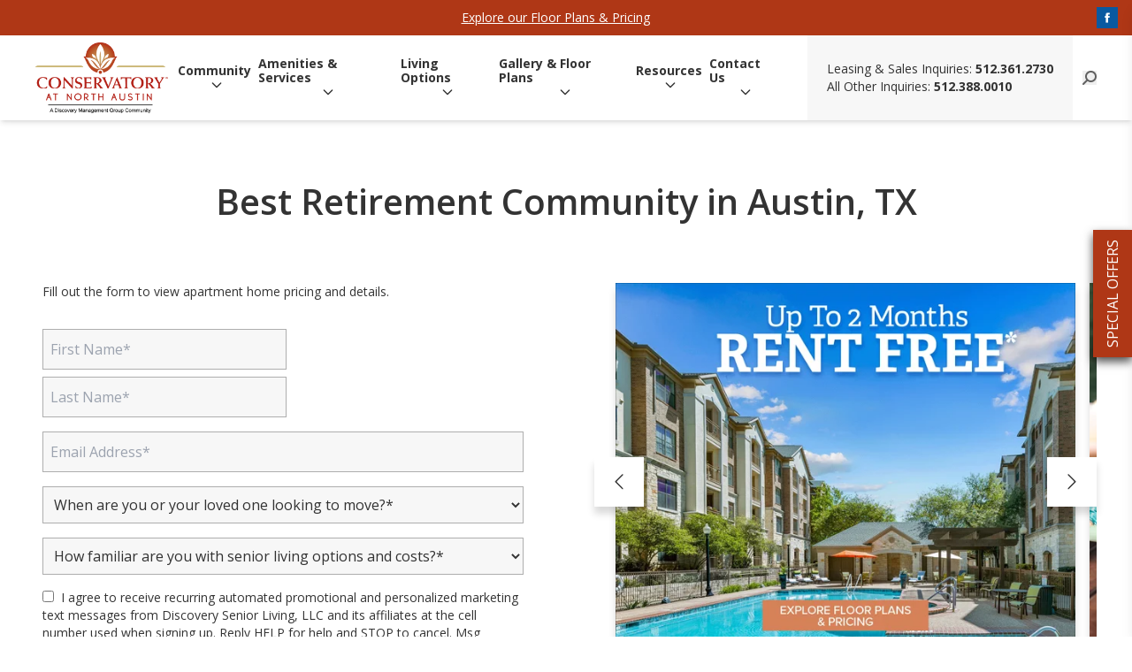

--- FILE ---
content_type: text/html; charset=UTF-8
request_url: https://conservatoryatnorthaustin.com/
body_size: 19606
content:
<!doctype html><html><head>
    <title>Senior Living in Austin | Conservatory at North Austin</title>
    <meta name="viewport" content="width=device-width, initial-scale=1">
    <link rel="shortcut icon" href="https://conservatoryatnorthaustin.com/hubfs/152x152.png">

    
    <link rel="stylesheet" type="text/css" href="https://app.five9.com/consoles/SocialWidget/five9-social-widget.css" media="all">
    <link rel="stylesheet" href="https://app.five9.com/consoles/ProactiveChat/stylesheets/five9proactivechat.css">
    <script src="https://app.five9.com/consoles/SocialWidget/five9-social-widget.min.js"></script>
    <script src="https://app.five9.com/consoles/ProactiveChat/javascripts/five9proactivechat.js"></script>

    
    <link rel="preconnect" href="https://fonts.googleapis.com">
    <link rel="preconnect" href="https://fonts.gstatic.com" crossorigin>
    <link href="https://fonts.googleapis.com/css2?family=Open+Sans:ital,wght@0,300..800;1,300..800&amp;display=swap" rel="stylesheet">

    
    <link rel="stylesheet" href="https://cdn.jsdelivr.net/npm/glightbox/dist/css/glightbox.min.css">
    <script src="https://cdn.jsdelivr.net/gh/mcstudios/glightbox/dist/js/glightbox.min.js"></script>
    <link href="https://cdn.jsdelivr.net/npm/swiper@11/swiper-bundle.min.css" rel="stylesheet">
    <script src="https://cdn.jsdelivr.net/npm/swiper@11/swiper-bundle.min.js"></script>
    <script charset="utf-8" type="text/javascript" src="//js.hsforms.net/forms/v2.js"></script>

    
    

    
    
    
    <meta name="viewport" content="width=device-width, initial-scale=1">

    
    <meta property="og:description" content="Are you looking for a community to enjoy senior living in Austin? The Conservatory at North Austin offers numerous amenities. Contact us to learn more.">
    <meta property="og:title" content="Senior Living in Austin | Conservatory at North Austin">
    <meta name="twitter:description" content="Are you looking for a community to enjoy senior living in Austin? The Conservatory at North Austin offers numerous amenities. Contact us to learn more.">
    <meta name="twitter:title" content="Senior Living in Austin | Conservatory at North Austin">

    

    
  <script id="hs-search-input__valid-content-types" type="application/json">
    [
      
        "SITE_PAGE",
      
        "LANDING_PAGE",
      
        "BLOG_POST",
      
        "LISTING_PAGE",
      
        "KNOWLEDGE_ARTICLE",
      
        "HS_CASE_STUDY"
      
    ]
  </script>

    <style>
a.cta_button{-moz-box-sizing:content-box !important;-webkit-box-sizing:content-box !important;box-sizing:content-box !important;vertical-align:middle}.hs-breadcrumb-menu{list-style-type:none;margin:0px 0px 0px 0px;padding:0px 0px 0px 0px}.hs-breadcrumb-menu-item{float:left;padding:10px 0px 10px 10px}.hs-breadcrumb-menu-divider:before{content:'›';padding-left:10px}.hs-featured-image-link{border:0}.hs-featured-image{float:right;margin:0 0 20px 20px;max-width:50%}@media (max-width: 568px){.hs-featured-image{float:none;margin:0;width:100%;max-width:100%}}.hs-screen-reader-text{clip:rect(1px, 1px, 1px, 1px);height:1px;overflow:hidden;position:absolute !important;width:1px}
</style>

<link rel="stylesheet" href="https://conservatoryatnorthaustin.com/hubfs/hub_generated/template_assets/1/183858945457/1753285859914/template_main.min.css">
<link rel="stylesheet" href="https://conservatoryatnorthaustin.com/hubfs/hub_generated/template_assets/1/183858216294/1743236242828/template_variables.min.css">
<link rel="stylesheet" href="https://conservatoryatnorthaustin.com/hubfs/hub_generated/module_assets/1/184312163762/1758658172804/module_tab-form.min.css">
<link rel="stylesheet" href="https://conservatoryatnorthaustin.com/hubfs/hub_generated/module_assets/1/184314215477/1758658169571/module_chat-widget.min.css">
<link rel="stylesheet" href="https://conservatoryatnorthaustin.com/hubfs/hub_generated/module_assets/1/183858036496/1758658170607/module_header-announcement.min.css">
<link rel="stylesheet" href="https://conservatoryatnorthaustin.com/hubfs/hub_generated/module_assets/1/183858217268/1758658171762/module_main-header.min.css">
<link rel="stylesheet" href="https://7052064.fs1.hubspotusercontent-na1.net/hubfs/7052064/hub_generated/module_assets/1/-2712622/1763567363308/module_search_input.min.css">
<link rel="stylesheet" href="https://conservatoryatnorthaustin.com/hubfs/hub_generated/module_assets/1/184041717114/1748013521095/module_carousel-pricing.min.css">
<link rel="stylesheet" href="https://conservatoryatnorthaustin.com/hubfs/hub_generated/module_assets/1/183858215431/1758658168799/module_call-to-action.min.css">
<link rel="stylesheet" href="https://conservatoryatnorthaustin.com/hubfs/hub_generated/module_assets/1/183858036520/1758658172029/module_mobile-footer-announcement.min.css">
<!-- Editor Styles -->
<style id="hs_editor_style" type="text/css">
.body-dnd_partial-5-module-4-flexbox-positioning {
  display: -ms-flexbox !important;
  -ms-flex-direction: column !important;
  -ms-flex-align: center !important;
  -ms-flex-pack: start;
  display: flex !important;
  flex-direction: column !important;
  align-items: center !important;
  justify-content: flex-start;
}
.body-dnd_partial-5-module-4-flexbox-positioning > div {
  max-width: 100%;
  flex-shrink: 0 !important;
}
/* HubSpot Non-stacked Media Query Styles */
@media (min-width:768px) {
  .body-dnd_partial-1-column-1-row-0-vertical-alignment > .row-fluid {
    display: -ms-flexbox !important;
    -ms-flex-direction: row;
    display: flex !important;
    flex-direction: row;
  }
  .body-dnd_partial-1-module-2-vertical-alignment {
    display: -ms-flexbox !important;
    -ms-flex-direction: column !important;
    -ms-flex-pack: start !important;
    display: flex !important;
    flex-direction: column !important;
    justify-content: flex-start !important;
  }
  .body-dnd_partial-1-module-2-vertical-alignment > div {
    flex-shrink: 0 !important;
  }
}
/* HubSpot Styles (default) */
.body-dnd_partial-2-column-1-row-0-padding {
  padding-bottom: 3rem !important;
}
.body-dnd_partial-3-column-1-row-0-padding {
  padding-bottom: 3rem !important;
}
.body-dnd_partial-5-column-5-padding {
  padding-left: 44px !important;
  padding-right: 44px !important;
}
.body-dnd_partial-5-column-2-padding {
  padding-left: 44px !important;
  padding-right: 44px !important;
}
</style>
    
    <script>
      document.addEventListener('DOMContentLoaded', function () {
        const slidesPerView = parseFloat(`1`);
        const slideCount = document.querySelectorAll(`#swiper-body-dnd_partial-1-module-3 .swiper-slide`).length;
        const shouldLoop = slideCount >= slidesPerView * 2;
        const swiperWrapper = document.querySelector(`#swiper-body-dnd_partial-1-module-3 .swiper-wrapper`);

        if (slideCount <= slidesPerView) {
          document.getElementById(`swiper-button-next-body-dnd_partial-1-module-3`).style.display = 'none';
          document.getElementById(`swiper-button-prev-body-dnd_partial-1-module-3`).style.display = 'none';
          // swiperWrapper.style.justifyContent = 'center';
        }

        const swiper = new Swiper(`#swiper-body-dnd_partial-1-module-3`, {
          spaceBetween: 16,
          loop: shouldLoop,
          navigation: {
            nextEl: `#swiper-button-next-body-dnd_partial-1-module-3`,
            prevEl: `#swiper-button-prev-body-dnd_partial-1-module-3`
          },
          pagination: {
            el: "#swiper-pagination-body-dnd_partial-1-module-3",
            clickable: true
          },
          slidesPerView: 1,
          // centeredSlides: true,
          // centeredSlidesBounds: true,
          centerInsufficientSlides: true,
          breakpoints: {
            // 
          },
          autoplay: false ? {
            delay: 2500,
          }: false,
        });

        GLightbox({
          selector: `#swiper-body-dnd_partial-1-module-3 .glightbox`,
          skin: 'image-gallery',
          svg: {
            close: `<svg width="20" height="19" viewBox="0 0 20 19" fill="none" xmlns="http://www.w3.org/2000/svg">
<path d="M19.3338 1.86311L17.6368 0.166049L10 7.8028L2.36325 0.166049L0.666192 1.86311L8.30294 9.49986L0.666192 17.1366L2.36325 18.8337L10 11.1969L17.6368 18.8337L19.3338 17.1366L11.6971 9.49986L19.3338 1.86311Z" fill="currentColor" fill-opacity="0.8"/>
</svg>`,
            next: `<svg width="10" height="18" viewBox="0 0 10 18" fill="none" xmlns="http://www.w3.org/2000/svg">
<path d="M0.585938 16.1875C0.351562 16.4219 0.351562 16.8906 0.585938 17.1641C0.859375 17.4375 1.28906 17.4375 1.5625 17.1641L9.41406 9.23438C9.6875 8.96094 9.6875 8.53125 9.41406 8.25781L1.5625 0.367188C1.28906 0.09375 0.859375 0.09375 0.585938 0.367188C0.351562 0.640625 0.351562 1.07031 0.585938 1.34375L7.73438 8.76562L0.585938 16.1875Z" fill="currentColor" fill-opacity="0.8"/>
</svg>`,
            prev: `<svg width="10" height="18" viewBox="0 0 10 18" fill="none" xmlns="http://www.w3.org/2000/svg">
<path d="M9.41406 16.1875C9.64844 16.4219 9.64844 16.8906 9.41406 17.1641C9.14062 17.4375 8.71094 17.4375 8.4375 17.1641L0.585938 9.23438C0.3125 8.96094 0.3125 8.53125 0.585938 8.25781L8.4375 0.367188C8.71094 0.09375 9.14062 0.09375 9.41406 0.367188C9.64844 0.640625 9.64844 1.07031 9.41406 1.34375L2.26562 8.76562L9.41406 16.1875Z" fill="currentColor" fill-opacity="0.8"/>
</svg>`
          },
        });
      });
    </script>


  

    <script>
      document.addEventListener('DOMContentLoaded', function () {
        const tabAnchors = [
        // 
          ``,
        // 
        ];

        /**
         * Changes the current tab content visibility. Updates tabs active state
         */
        const setActiveTab = (activateId) => {
          if (!tabAnchors.includes(activateId)) return false;

          tabAnchors.forEach((id) => {
            const tabEl = document.querySelector(`#${id}`);
            const contentEl = document.querySelector(`[data-tab-content-id="${id}"]`);
            if (activateId === id) {
              tabEl.classList.add('border-b-2');
              contentEl.classList.remove('invisible');
              contentEl.classList.remove('size-0');
              contentEl.classList.remove('hidden');
            } else {
              tabEl.classList.remove('border-b-2');
              contentEl.classList.add('invisible');
              contentEl.classList.add('size-0');
              contentEl.classList.add('hidden');
            }
          });
        }

        // On click
        tabAnchors.forEach((id) => {
          document.querySelector(`#${id} > a`).addEventListener("click", (e) => {
            e.preventDefault();
            history.pushState(null, '', `#${id}`);
            setActiveTab(id);
          });
        });

        // On hash change
        window.addEventListener('hashchange', () => {
          setActiveTab(window.location.hash.slice(1));
        });

        // On load
        setActiveTab(window.location.hash.slice(1));
      });
    </script>
  

    <script>
      document.addEventListener('DOMContentLoaded', function () {
        const slidesPerView = parseFloat(`3`);
        const slideCount = document.querySelectorAll(`#swiper-body-dnd_partial-2-module-31 .swiper-slide`).length;
        const shouldLoop = slideCount >= slidesPerView * 2;
        const swiperWrapper = document.querySelector(`#swiper-body-dnd_partial-2-module-31 .swiper-wrapper`);

        if (slideCount <= slidesPerView) {
          document.getElementById(`swiper-button-next-body-dnd_partial-2-module-31`).style.display = 'none';
          document.getElementById(`swiper-button-prev-body-dnd_partial-2-module-31`).style.display = 'none';
          // swiperWrapper.style.justifyContent = 'center';
        }

        const swiper = new Swiper(`#swiper-body-dnd_partial-2-module-31`, {
          spaceBetween: 16,
          loop: shouldLoop,
          navigation: {
            nextEl: `#swiper-button-next-body-dnd_partial-2-module-31`,
            prevEl: `#swiper-button-prev-body-dnd_partial-2-module-31`
          },
          pagination: {
            el: "#swiper-pagination-body-dnd_partial-2-module-31",
            clickable: true
          },
          slidesPerView: 1,
          // centeredSlides: true,
          // centeredSlidesBounds: true,
          centerInsufficientSlides: true,
          breakpoints: {
            // 
              768: { slidesPerView: 2 },
              1024: { slidesPerView: 3 },
            // 
          },
          autoplay: false ? {
            delay: 1000,
          }: false,
        });

        GLightbox({
          selector: `#swiper-body-dnd_partial-2-module-31 .glightbox`,
          skin: 'image-gallery',
          svg: {
            close: `<svg width="20" height="19" viewBox="0 0 20 19" fill="none" xmlns="http://www.w3.org/2000/svg">
<path d="M19.3338 1.86311L17.6368 0.166049L10 7.8028L2.36325 0.166049L0.666192 1.86311L8.30294 9.49986L0.666192 17.1366L2.36325 18.8337L10 11.1969L17.6368 18.8337L19.3338 17.1366L11.6971 9.49986L19.3338 1.86311Z" fill="currentColor" fill-opacity="0.8"/>
</svg>`,
            next: `<svg width="10" height="18" viewBox="0 0 10 18" fill="none" xmlns="http://www.w3.org/2000/svg">
<path d="M0.585938 16.1875C0.351562 16.4219 0.351562 16.8906 0.585938 17.1641C0.859375 17.4375 1.28906 17.4375 1.5625 17.1641L9.41406 9.23438C9.6875 8.96094 9.6875 8.53125 9.41406 8.25781L1.5625 0.367188C1.28906 0.09375 0.859375 0.09375 0.585938 0.367188C0.351562 0.640625 0.351562 1.07031 0.585938 1.34375L7.73438 8.76562L0.585938 16.1875Z" fill="currentColor" fill-opacity="0.8"/>
</svg>`,
            prev: `<svg width="10" height="18" viewBox="0 0 10 18" fill="none" xmlns="http://www.w3.org/2000/svg">
<path d="M9.41406 16.1875C9.64844 16.4219 9.64844 16.8906 9.41406 17.1641C9.14062 17.4375 8.71094 17.4375 8.4375 17.1641L0.585938 9.23438C0.3125 8.96094 0.3125 8.53125 0.585938 8.25781L8.4375 0.367188C8.71094 0.09375 9.14062 0.09375 9.41406 0.367188C9.64844 0.640625 9.64844 1.07031 9.41406 1.34375L2.26562 8.76562L9.41406 16.1875Z" fill="currentColor" fill-opacity="0.8"/>
</svg>`
          },
        });
      });
    </script>


  

  <script>
    document.addEventListener('DOMContentLoaded', () => {
      const formPopup = GLightbox({
        draggable: false,
        height: 'auto',
        elements: [
          {
            content: document.querySelector(`#body-dnd_partial-2-module-6 .hubspot-form`),
          },
        ],
        svg: {
          close: `<svg width="20" height="19" viewBox="0 0 20 19" fill="none" xmlns="http://www.w3.org/2000/svg">
<path d="M19.3338 1.86311L17.6368 0.166049L10 7.8028L2.36325 0.166049L0.666192 1.86311L8.30294 9.49986L0.666192 17.1366L2.36325 18.8337L10 11.1969L17.6368 18.8337L19.3338 17.1366L11.6971 9.49986L19.3338 1.86311Z" fill="currentColor" fill-opacity="0.8"/>
</svg>`,
          next: ``,
          prev: ``
        }
      })

      const checkAndOpenPopup = (event) => {
        if (window.location.hash === `#open-popup__reveal-pricing-form`) {
          if (event) event.preventDefault();
          formPopup.open();
          history.replaceState(null, '', '#');
        }
      };

      window.addEventListener('hashchange', checkAndOpenPopup);
      checkAndOpenPopup()
    });
  </script>


    <script>
      document.addEventListener('DOMContentLoaded', function () {
        const slidesPerView = parseFloat(`4`);
        const slideCount = document.querySelectorAll(`#swiper-body-dnd_partial-3-module-31 .swiper-slide`).length;
        const shouldLoop = slideCount >= slidesPerView * 2;
        const swiperWrapper = document.querySelector(`#swiper-body-dnd_partial-3-module-31 .swiper-wrapper`);

        if (slideCount <= slidesPerView) {
          document.getElementById(`swiper-button-next-body-dnd_partial-3-module-31`).style.display = 'none';
          document.getElementById(`swiper-button-prev-body-dnd_partial-3-module-31`).style.display = 'none';
          // swiperWrapper.style.justifyContent = 'center';
        }

        const swiper = new Swiper(`#swiper-body-dnd_partial-3-module-31`, {
          spaceBetween: 16,
          loop: shouldLoop,
          navigation: {
            nextEl: `#swiper-button-next-body-dnd_partial-3-module-31`,
            prevEl: `#swiper-button-prev-body-dnd_partial-3-module-31`
          },
          pagination: {
            el: "#swiper-pagination-body-dnd_partial-3-module-31",
            clickable: true
          },
          slidesPerView: 1,
          // centeredSlides: true,
          // centeredSlidesBounds: true,
          centerInsufficientSlides: true,
          breakpoints: {
            // 
              640: { slidesPerView: 3 },
              1024: { slidesPerView: 4 },
            // 
          },
          autoplay: false ? {
            delay: 1000,
          }: false,
        });

        GLightbox({
          selector: `#swiper-body-dnd_partial-3-module-31 .glightbox`,
          skin: 'image-gallery',
          svg: {
            close: `<svg width="20" height="19" viewBox="0 0 20 19" fill="none" xmlns="http://www.w3.org/2000/svg">
<path d="M19.3338 1.86311L17.6368 0.166049L10 7.8028L2.36325 0.166049L0.666192 1.86311L8.30294 9.49986L0.666192 17.1366L2.36325 18.8337L10 11.1969L17.6368 18.8337L19.3338 17.1366L11.6971 9.49986L19.3338 1.86311Z" fill="currentColor" fill-opacity="0.8"/>
</svg>`,
            next: `<svg width="10" height="18" viewBox="0 0 10 18" fill="none" xmlns="http://www.w3.org/2000/svg">
<path d="M0.585938 16.1875C0.351562 16.4219 0.351562 16.8906 0.585938 17.1641C0.859375 17.4375 1.28906 17.4375 1.5625 17.1641L9.41406 9.23438C9.6875 8.96094 9.6875 8.53125 9.41406 8.25781L1.5625 0.367188C1.28906 0.09375 0.859375 0.09375 0.585938 0.367188C0.351562 0.640625 0.351562 1.07031 0.585938 1.34375L7.73438 8.76562L0.585938 16.1875Z" fill="currentColor" fill-opacity="0.8"/>
</svg>`,
            prev: `<svg width="10" height="18" viewBox="0 0 10 18" fill="none" xmlns="http://www.w3.org/2000/svg">
<path d="M9.41406 16.1875C9.64844 16.4219 9.64844 16.8906 9.41406 17.1641C9.14062 17.4375 8.71094 17.4375 8.4375 17.1641L0.585938 9.23438C0.3125 8.96094 0.3125 8.53125 0.585938 8.25781L8.4375 0.367188C8.71094 0.09375 9.14062 0.09375 9.41406 0.367188C9.64844 0.640625 9.64844 1.07031 9.41406 1.34375L2.26562 8.76562L9.41406 16.1875Z" fill="currentColor" fill-opacity="0.8"/>
</svg>`
          },
        });
      });
    </script>


  

    <script>
      document.addEventListener('DOMContentLoaded', function () {
        const slidesPerView = parseFloat(`3`);
        const slideCount = document.querySelectorAll(`#swiper-body-dnd_partial-4-module-3 .swiper-slide`).length;
        const shouldLoop = slideCount >= slidesPerView * 2;
        const swiperWrapper = document.querySelector(`#swiper-body-dnd_partial-4-module-3 .swiper-wrapper`);

        if (slideCount <= slidesPerView) {
          document.getElementById(`swiper-button-next-body-dnd_partial-4-module-3`).style.display = 'none';
          document.getElementById(`swiper-button-prev-body-dnd_partial-4-module-3`).style.display = 'none';
          // swiperWrapper.style.justifyContent = 'center';
        }

        const swiper = new Swiper(`#swiper-body-dnd_partial-4-module-3`, {
          spaceBetween: 16,
          loop: shouldLoop,
          navigation: {
            nextEl: `#swiper-button-next-body-dnd_partial-4-module-3`,
            prevEl: `#swiper-button-prev-body-dnd_partial-4-module-3`
          },
          pagination: {
            el: "#swiper-pagination-body-dnd_partial-4-module-3",
            clickable: true
          },
          slidesPerView: 1,
          // centeredSlides: true,
          // centeredSlidesBounds: true,
          centerInsufficientSlides: true,
          breakpoints: {
            // 
              768: { slidesPerView: 2 },
              1024: { slidesPerView: 3 },
            // 
          },
          autoplay: false ? {
            delay: 1000,
          }: false,
        });

        GLightbox({
          selector: `#swiper-body-dnd_partial-4-module-3 .glightbox`,
          skin: 'image-gallery',
          svg: {
            close: `<svg width="20" height="19" viewBox="0 0 20 19" fill="none" xmlns="http://www.w3.org/2000/svg">
<path d="M19.3338 1.86311L17.6368 0.166049L10 7.8028L2.36325 0.166049L0.666192 1.86311L8.30294 9.49986L0.666192 17.1366L2.36325 18.8337L10 11.1969L17.6368 18.8337L19.3338 17.1366L11.6971 9.49986L19.3338 1.86311Z" fill="currentColor" fill-opacity="0.8"/>
</svg>`,
            next: `<svg width="10" height="18" viewBox="0 0 10 18" fill="none" xmlns="http://www.w3.org/2000/svg">
<path d="M0.585938 16.1875C0.351562 16.4219 0.351562 16.8906 0.585938 17.1641C0.859375 17.4375 1.28906 17.4375 1.5625 17.1641L9.41406 9.23438C9.6875 8.96094 9.6875 8.53125 9.41406 8.25781L1.5625 0.367188C1.28906 0.09375 0.859375 0.09375 0.585938 0.367188C0.351562 0.640625 0.351562 1.07031 0.585938 1.34375L7.73438 8.76562L0.585938 16.1875Z" fill="currentColor" fill-opacity="0.8"/>
</svg>`,
            prev: `<svg width="10" height="18" viewBox="0 0 10 18" fill="none" xmlns="http://www.w3.org/2000/svg">
<path d="M9.41406 16.1875C9.64844 16.4219 9.64844 16.8906 9.41406 17.1641C9.14062 17.4375 8.71094 17.4375 8.4375 17.1641L0.585938 9.23438C0.3125 8.96094 0.3125 8.53125 0.585938 8.25781L8.4375 0.367188C8.71094 0.09375 9.14062 0.09375 9.41406 0.367188C9.64844 0.640625 9.64844 1.07031 9.41406 1.34375L2.26562 8.76562L9.41406 16.1875Z" fill="currentColor" fill-opacity="0.8"/>
</svg>`
          },
        });
      });
    </script>


  

    
<!--  Added by GoogleTagManager integration -->
<script>
var _hsp = window._hsp = window._hsp || [];
window.dataLayer = window.dataLayer || [];
function gtag(){dataLayer.push(arguments);}

var useGoogleConsentModeV2 = true;
var waitForUpdateMillis = 1000;



var hsLoadGtm = function loadGtm() {
    if(window._hsGtmLoadOnce) {
      return;
    }

    if (useGoogleConsentModeV2) {

      gtag('set','developer_id.dZTQ1Zm',true);

      gtag('consent', 'default', {
      'ad_storage': 'denied',
      'analytics_storage': 'denied',
      'ad_user_data': 'denied',
      'ad_personalization': 'denied',
      'wait_for_update': waitForUpdateMillis
      });

      _hsp.push(['useGoogleConsentModeV2'])
    }

    (function(w,d,s,l,i){w[l]=w[l]||[];w[l].push({'gtm.start':
    new Date().getTime(),event:'gtm.js'});var f=d.getElementsByTagName(s)[0],
    j=d.createElement(s),dl=l!='dataLayer'?'&l='+l:'';j.async=true;j.src=
    'https://www.googletagmanager.com/gtm.js?id='+i+dl;f.parentNode.insertBefore(j,f);
    })(window,document,'script','dataLayer','GTM-K3T8PZDP');

    window._hsGtmLoadOnce = true;
};

_hsp.push(['addPrivacyConsentListener', function(consent){
  if(consent.allowed || (consent.categories && consent.categories.analytics)){
    hsLoadGtm();
  }
}]);

</script>

<!-- /Added by GoogleTagManager integration -->

    <link rel="canonical" href="https://conservatoryatnorthaustin.com">

<script src="https://px.premion.com/pixel.js?pxid=68188249e359e7457ff761f4"></script> 
<script>
  (function(i,n,v,o,c,a) { i.InvocaTagId = o; var s = n.createElement('script'); s.type = 'text/javascript';
    s.async = true; s.src = ('https:' === n.location.protocol ? 'https://' : 'http://' ) + v;
    var fs = n.getElementsByTagName('script')[0]; fs.parentNode.insertBefore(s, fs);
  })(window, document, 'solutions.invocacdn.com/js/invoca-latest.min.js', '2993/0297321465');
</script>
 
<meta property="og:url" content="https://conservatoryatnorthaustin.com">
<meta name="twitter:card" content="summary">
<meta http-equiv="content-language" content="en">





<script type="text/javascript" src="//cdn.rlets.com/capture_configs/9f8/27c/0f9/c604fdcb3e9afb537d1f2c4.js" async></script>

<!-- Meta Pixel Code -->
<script>
!function(f,b,e,v,n,t,s)
{if(f.fbq)return;n=f.fbq=function(){n.callMethod?
n.callMethod.apply(n,arguments):n.queue.push(arguments)};
if(!f._fbq)f._fbq=n;n.push=n;n.loaded=!0;n.version='2.0';
n.queue=[];t=b.createElement(e);t.async=!0;
t.src=v;s=b.getElementsByTagName(e)[0];
s.parentNode.insertBefore(t,s)}(window, document,'script',
'https://connect.facebook.net/en_US/fbevents.js');
fbq('init', '1208436660997305');
fbq('track', 'PageView');
</script>
<noscript>&lt;img  height="1" width="1" style="display:none" src="https://www.facebook.com/tr?id=1208436660997305&amp;amp;ev=PageView&amp;amp;noscript=1"&gt;</noscript>
<!-- End Meta Pixel Code -->

<link rel="icon" type="image/x-icon" href="https://conservatoryatnorthaustin.com/hubfs/Conservatory-Logo-Generic.png">
  <meta name="generator" content="HubSpot"></head>
  <body>
<!--  Added by GoogleTagManager integration -->
<noscript><iframe src="https://www.googletagmanager.com/ns.html?id=GTM-K3T8PZDP" height="0" width="0" style="display:none;visibility:hidden"></iframe></noscript>

<!-- /Added by GoogleTagManager integration -->

    <div class="  hs-content-id-184143642926 hs-site-page page  min-h-screen flex flex-col">
      <div id="hs_cos_wrapper_tab-form" class="hs_cos_wrapper hs_cos_wrapper_widget hs_cos_wrapper_type_module" style="" data-hs-cos-general-type="widget" data-hs-cos-type="module"><!-- module html  -->

<div id="special-offers-form" class="fixed right-0 top-0 w-72 sm:w-96 h-full shadow-lg transition-transform duration-300 transform translate-x-full z-[55]">
  <div id="special-offers-tab" class="w-36 text-center relative top-1/2 transform -translate-y-1/2 p-2 cursor-pointer z-50">
    SPECIAL OFFERS
  </div>
  <div class="flex justify-between items-center p-5 header-container">
    <span class="text-left">Sign up to receive special offers and updates</span>
  </div>
  <div id="form-container" class="p-5 m-5"></div>
  <p class="p-5 addendum-text">*Offer subject to change without notice. Contact a Senior Lifestyle Counselor for complete offer details.</p>
</div>
<script>
  document.getElementById('special-offers-tab').addEventListener('click', function() {
    document.getElementById('special-offers-form').classList.toggle('translate-x-full');
  });

  // Load the HubSpot form
  (function() {
    var portalId = "3436466";
    var formId = "55db07d8-7d58-45c0-9683-c7ef607b3ee9";
    var region = "na1";
    var script = document.createElement('script');
    script.src = "//js.hsforms.net/forms/embed/v2.js";
    script.charset = "utf-8";
    script.onload = function() {
      hbspt.forms.create({
        region: region,
        portalId: portalId,
        formId: formId,
        target: '#form-container'
      });
    };
    document.head.appendChild(script);
  })();
</script>

</div>
      <div id="hs_cos_wrapper_chat-widget" class="hs_cos_wrapper hs_cos_wrapper_widget hs_cos_wrapper_type_module" style="" data-hs-cos-general-type="widget" data-hs-cos-type="module"><div style="display:none" class-"usechat">
  Use Chat : true
</div>


  <script>
  // ChatBox
  window.Config = {
    restAPI: 'https://app.five9.com',
    rootUrl: 'https://app.five9.com/consoles/',
    tenant: 'Discovery Senior Living',
    profiles: 'Chat - Conservatory At North Austin',
    title: 'Conservatory At North Austin By Discovery Senior Living',
    showProfiles: false
  };
  Five9SocialWidget.addWidget({
    type: 'chat',
    rootUrl: Config.rootUrl,
    tenant: Config.tenant,
    profiles: Config.profiles,
    title: Config.title,
    showProfiles: Config.showProfiles,
    theme: 'high-contrast.css',
    hideDuringAfterHours: true,
    useBusinessHours: true,
  });
  var options = {
    "tenant": 'conservatoryatnorthaustin.com',
    "title": 'Conservatory At North Austin By Discovery Senior Living',
    "showProfiles": false,
    "restAPI": "https://app.five9.com",
    "chatConsole": "https://app.five9.com/consoles/ChatConsole/index.html",
    "notificationType": "notification",
    "customChatFields": {
      "name": {
        "value": "",
        "show": true,
        "label": "Name"
      },
      "email": {
        "value": "",
        "show": true,
        "label": "Email"
      }
    },
    "chatOptions": {
      "allowRequestLiveAgent": false,
      "showEmailButton": false,
      "hideDuringAfterHours": true,
      "useBusinessHours": true,
      "enableCallback": false,
      "callbackList": "",
      "showPrintButton": false,
      "playSoundOnMessage": true,
      "allowCustomerToControlSoundPlay": false,
      "allowUsabilityMenu": false
    }
  };
  Five9ProactiveChat.init(options);
  var parameters = {
    "pageId": "page-template",
    "profiles": 'Chat - Conservatory At North Austin'
  };
  Five9ProactiveChat.startNewPage(parameters);

  window.addEventListener('load', function () {
    console.log('loading chatbox');
    imageList = [
      'https://3436466.fs1.hubspotusercontent-na1.net/hubfs/3436466/cs-agent14.jpg',
      'https://3436466.fs1.hubspotusercontent-na1.net/hubfs/3436466/cs-agent15.jpg',
      'https://3436466.fs1.hubspotusercontent-na1.net/hubfs/3436466/cs-dana-cooks.jpg',
      'https://3436466.fs1.hubspotusercontent-na1.net/hubfs/3436466/cs-dawn-thorne.jpg',
    ];
    num = Math.floor(Math.random() * imageList.length);
    imageUrl = imageList[num];
    // document.querySelector(".chat-block img").setAttribute("src", imageUrl);
    setTimeout(function () {
      if (document.querySelector('.five9-frame')) {
        console.log('showing chatbox');
        document.querySelector('.chat-block').style.display = 'block';
        var getStyle = document.querySelector('.five9-frame-minimized').getAttribute('style');
        if (typeof getStyle !== 'undefined' && getStyle !== false && document.querySelector('.five9-frame-minimized').style.display == 'none') {
          document.querySelector('.chat-block').style.display = 'none';
        }
      }
    }, 1000);
  });

  document.addEventListener("DOMContentLoaded", function () {
    // document.querySelector("#five9-minimize-icon").addEventListener("click", function (event) {
    //   document.querySelector('.chat-block').style.display = 'block';
    //   event.preventDefault();
    // });

    document.querySelector('.launchChat').addEventListener('click', function (event) {
      document.querySelector('.five9-frame').setAttribute('style', 'width: 320px;display:block;');
      document.querySelector('#five9-maximize-button').click();
      document.querySelector('.chat-block').style.display = 'none';
      event.preventDefault();
    });

    document.querySelector('#close-chat-widget').addEventListener('click', function (event) {
      document.querySelector('.chat-block').style.display = 'none';
      event.preventDefault();
    });
  });
  </script>

  <div class="chat-block" style="display:none;">
    <div class="chat-block__content">
      <div class="container">
        <div class="chat-block__item">
          <div class="text-wrap">
            <!-- <figure>
              <img src="" alt="Chat">
            </figure> -->
            <h2>Hi, I'm here to help</h2>
            <p>How may I assist you today?</p>
            <button type="button" class="close" id="close-chat-widget" aria-label="Close">
              <span aria-hidden="true">×</span>
            </button>
          </div>
          <div class="btn-wrap">
            <a class="launchChat" href="javascript:void(0)">Let's Chat Now<i class="dt-icon-the7-arrow-0-41 x-anchor-sub-indicator" data-x-skip-scroll="true" aria-hidden="true" data-x-icon-s=""></i></a>
          </div>
        </div>
      </div>
    </div>
  </div>
</div>
      <div id="header-wrapper">
        
          <div data-global-resource-path="dsl-themes/conservatory-north-austin/templates/partials/header.html"><div id="nav-wrapper" class="static w-full justify-between">
  <div id="hs_cos_wrapper_header-announcement" class="hs_cos_wrapper hs_cos_wrapper_widget hs_cos_wrapper_type_module" style="" data-hs-cos-general-type="widget" data-hs-cos-type="module"><!-- module html  -->


<div id="announcement-bar" class="flex justify-between items-center px-4 py-2">
  <div class="flex flex-col xl:flex-row announcement-text space-y-2 xl:space-y-0 xl:space-x-4 mx-auto">
    
      <a href="/gallery-floor-plans/floor-plans" class="hover:no-underline underline hidden xl:inline">
        Explore our Floor Plans &amp; Pricing
      </a>
      <a href="tel:+15123612730" class="hover:no-underline underline block xl:hidden">
        Call for full pricing and details
      </a>
      
    
  </div>
  <div class="social-icons hidden xl:flex space-x-2">
    
    
    
      <a href="https://www.facebook.com/ConservatorySeniorLiving/?ref=br_rs" target="_blank">
        <img src="https://conservatoryatnorthaustin.com/hubfs/raw_assets/public/dsl-themes/conservatory-north-austin/assets/fb_icon.png" alt="Facebook" class="w-6 h-6">
      </a>
    
  </div>
</div>
</div>
  <div id="hs_cos_wrapper_main_header" class="hs_cos_wrapper hs_cos_wrapper_widget hs_cos_wrapper_type_module" style="" data-hs-cos-general-type="widget" data-hs-cos-type="module"><!-- module html  -->



<nav class="main-header flex items-center justify-between h-24 px-10 shadow-md static z-50 w-full bg-background-primary">

  <!-- Mobile Menu Button -->
  <button class="xl:hidden mobile-menu-button">
    <svg class="w-8 h-8" fill="none" stroke="currentColor" viewbox="0 0 24 24" xmlns="http://www.w3.org/2000/svg">
      <path stroke-linecap="round" stroke-linejoin="round" stroke-width="2" d="M4 6h16M4 12h16M4 18h16"></path>
    </svg>
  </button>

  
  <div class="m-auto xl:m-0">
    <a href="/">
      <img src="https://conservatoryatnorthaustin.com/hubfs/Conservatory%20North%20Austin.png" alt="Conservatory North Austin" class="max-h-[84px] max-w-[150px]">
    </a>
  </div>
  



  <ul class="menu hidden xl:flex h-full max-[1330px]:space-x-2 max-[1500px]:space-x-4 space-x-8 w-7/12 justify-end pr-5">
    
      <li class="menu-item flex items-center">
        
          <span class="flex flex-col items-center  text-primary font-bold cursor-default">Community
          
            <svg class="w-4 h-4 ml-1" fill="none" stroke="currentColor" viewbox="0 0 24 24" xmlns="http://www.w3.org/2000/svg">
              <path stroke-linecap="round" stroke-linejoin="round" stroke-width="2" d="M19 9l-7 7-7-7"></path>
            </svg>
            
          </span>
        

        
          <ul class="submenu shadow-lg hidden absolute p-2 bg-background-primary">
            
              <li class="submenu-item">
                <a href="/community/meet-our-team" target="_self" class="block px-4 py-2 text-primary">Meet Our Team</a>
              </li>
            
              <li class="submenu-item">
                <a href="/community/testimonials" target="_self" class="block px-4 py-2 text-primary">Testimonials</a>
              </li>
            
          </ul>
        
      </li>
    
      <li class="menu-item flex items-center">
        
          <span class="flex flex-col items-center  text-primary font-bold cursor-default">Amenities &amp; Services
          
            <svg class="w-4 h-4 ml-1" fill="none" stroke="currentColor" viewbox="0 0 24 24" xmlns="http://www.w3.org/2000/svg">
              <path stroke-linecap="round" stroke-linejoin="round" stroke-width="2" d="M19 9l-7 7-7-7"></path>
            </svg>
            
          </span>
        

        
          <ul class="submenu shadow-lg hidden absolute p-2 bg-background-primary">
            
              <li class="submenu-item">
                <a href="/amenities" target="_self" class="block px-4 py-2 text-primary">Amenities</a>
              </li>
            
              <li class="submenu-item">
                <a href="/amenities-services/activities-events" target="_self" class="block px-4 py-2 text-primary">Activities &amp; Events</a>
              </li>
            
              <li class="submenu-item">
                <a href="/amenities-services/exclusive-programs" target="_self" class="block px-4 py-2 text-primary">Exclusive Programs</a>
              </li>
            
              <li class="submenu-item">
                <a href="/amenities-services/military-veterans-program" target="_self" class="block px-4 py-2 text-primary">Military Veterans Program</a>
              </li>
            
          </ul>
        
      </li>
    
      <li class="menu-item flex items-center">
        
          <span class="flex flex-col items-center  text-primary font-bold cursor-default">Living Options
          
            <svg class="w-4 h-4 ml-1" fill="none" stroke="currentColor" viewbox="0 0 24 24" xmlns="http://www.w3.org/2000/svg">
              <path stroke-linecap="round" stroke-linejoin="round" stroke-width="2" d="M19 9l-7 7-7-7"></path>
            </svg>
            
          </span>
        

        
          <ul class="submenu shadow-lg hidden absolute p-2 bg-background-primary">
            
              <li class="submenu-item">
                <a href="/living-options/independent-living" target="_self" class="block px-4 py-2 text-primary">Independent Living</a>
              </li>
            
              <li class="submenu-item">
                <a href="/living-options/senior-apartments" target="_self" class="block px-4 py-2 text-primary">Senior Apartments</a>
              </li>
            
          </ul>
        
      </li>
    
      <li class="menu-item flex items-center">
        
          <span class="flex flex-col items-center  text-primary font-bold cursor-default">Gallery &amp; Floor Plans
          
            <svg class="w-4 h-4 ml-1" fill="none" stroke="currentColor" viewbox="0 0 24 24" xmlns="http://www.w3.org/2000/svg">
              <path stroke-linecap="round" stroke-linejoin="round" stroke-width="2" d="M19 9l-7 7-7-7"></path>
            </svg>
            
          </span>
        

        
          <ul class="submenu shadow-lg hidden absolute p-2 bg-background-primary">
            
              <li class="submenu-item">
                <a href="/gallery-floor-plans/floor-plans" target="_self" class="block px-4 py-2 text-primary">Floor Plans</a>
              </li>
            
              <li class="submenu-item">
                <a href="/gallery-floor-plans/photos" target="_self" class="block px-4 py-2 text-primary">Photos</a>
              </li>
            
              <li class="submenu-item">
                <a href="/gallery-floor-plans/videos" target="_self" class="block px-4 py-2 text-primary">Videos</a>
              </li>
            
          </ul>
        
      </li>
    
      <li class="menu-item flex items-center">
        
          <span class="flex flex-col items-center  text-primary font-bold cursor-default">Resources
          
            <svg class="w-4 h-4 ml-1" fill="none" stroke="currentColor" viewbox="0 0 24 24" xmlns="http://www.w3.org/2000/svg">
              <path stroke-linecap="round" stroke-linejoin="round" stroke-width="2" d="M19 9l-7 7-7-7"></path>
            </svg>
            
          </span>
        

        
          <ul class="submenu shadow-lg hidden absolute p-2 bg-background-primary">
            
              <li class="submenu-item">
                <a href="/senior-living-library" target="_self" class="block px-4 py-2 text-primary">Senior Living Library</a>
              </li>
            
              <li class="submenu-item">
                <a href="/blog" target="_self" class="block px-4 py-2 text-primary">Community Blog</a>
              </li>
            
          </ul>
        
      </li>
    
      <li class="menu-item flex items-center">
        
          <a href="/contact-us" target="_self" class="flex flex-col items-center  text-primary font-bold">Contact Us
            
              <svg class="w-4 h-4 ml-1" fill="none" stroke="currentColor" viewbox="0 0 24 24" xmlns="http://www.w3.org/2000/svg">
                <path stroke-linecap="round" stroke-linejoin="round" stroke-width="2" d="M19 9l-7 7-7-7"></path>
              </svg>
            
          </a>

        

        
          <ul class="submenu shadow-lg hidden absolute p-2 bg-background-primary">
            
              <li class="submenu-item">
                <a href="/schedule-a-tour" target="_self" class="block px-4 py-2 text-primary">Schedule a Tour</a>
              </li>
            
          </ul>
        
      </li>
    
  </ul>
  <div class="contact-info w-3/12 h-full hidden xl:flex flex-col justify-center items-center bg-background-secondary">
    <div>
      <p class="text-primary">Leasing &amp; Sales Inquiries: <strong><a href="tel:512.361.2730">512.361.2730</a></strong></p>
      <p class="text-primary">All Other Inquiries: <strong><a href="tel:512.388.0010">512.388.0010</a></strong></p>
    </div>
  </div>
  <div class="header__search  items-center hidden xl:flex">
    <button class="search-button"><img src="https://conservatoryatnorthaustin.com/hubfs/raw_assets/public/dsl-themes/conservatory-north-austin/assets/search_glass.png" alt="Search" class="w-4 h-4"></button>
  </div>

  <div class="mobile-menu-overlay hidden fixed inset-0 bg-opacity-50 z-40"></div>


 <!-- Mobile Menu Panel -->
 <div class="mobile-menu hidden fixed inset-0 z-50 bg-background-primary">
    <div class="flex justify-between items-center p-6">
      

      
      <button class="mobile-menu-close ml-auto">
        <svg class="w-8 h-8" fill="none" stroke="currentColor" viewbox="0 0 24 24" xmlns="http://www.w3.org/2000/svg">
          <path stroke-linecap="round" stroke-linejoin="round" stroke-width="2" d="M6 18L18 6M6 6l12 12"></path>
        </svg>
      </button>
    </div>
    <ul class="mobile-menu-items overflow-auto px-6 py-4">
      
        <li class="py-4 border-b">
          <div class="flex justify-between items-center">
            
              <span class="text-lg font-bold text-primary">Community</span>
            
            
            <button class="mobile-submenu-toggle">
              <div class="icon-container">
                <span class="plus-line-1"></span>
                <span class="plus-line-2"></span>
              </div>
            </button>
            
          </div>

          
            <ul class="mobile-submenu hidden mt-4 ml-4">
              
                <li class="py-2">
                  <a href="/community/meet-our-team" target="_self" class="text-primary">Meet Our Team</a>
                </li>
              
                <li class="py-2">
                  <a href="/community/testimonials" target="_self" class="text-primary">Testimonials</a>
                </li>
              
            </ul>
          
        </li>
      
        <li class="py-4 border-b">
          <div class="flex justify-between items-center">
            
              <span class="text-lg font-bold text-primary">Amenities &amp; Services</span>
            
            
            <button class="mobile-submenu-toggle">
              <div class="icon-container">
                <span class="plus-line-1"></span>
                <span class="plus-line-2"></span>
              </div>
            </button>
            
          </div>

          
            <ul class="mobile-submenu hidden mt-4 ml-4">
              
                <li class="py-2">
                  <a href="/amenities" target="_self" class="text-primary">Amenities</a>
                </li>
              
                <li class="py-2">
                  <a href="/amenities-services/activities-events" target="_self" class="text-primary">Activities &amp; Events</a>
                </li>
              
                <li class="py-2">
                  <a href="/amenities-services/exclusive-programs" target="_self" class="text-primary">Exclusive Programs</a>
                </li>
              
                <li class="py-2">
                  <a href="/amenities-services/military-veterans-program" target="_self" class="text-primary">Military Veterans Program</a>
                </li>
              
            </ul>
          
        </li>
      
        <li class="py-4 border-b">
          <div class="flex justify-between items-center">
            
              <span class="text-lg font-bold text-primary">Living Options</span>
            
            
            <button class="mobile-submenu-toggle">
              <div class="icon-container">
                <span class="plus-line-1"></span>
                <span class="plus-line-2"></span>
              </div>
            </button>
            
          </div>

          
            <ul class="mobile-submenu hidden mt-4 ml-4">
              
                <li class="py-2">
                  <a href="/living-options/independent-living" target="_self" class="text-primary">Independent Living</a>
                </li>
              
                <li class="py-2">
                  <a href="/living-options/senior-apartments" target="_self" class="text-primary">Senior Apartments</a>
                </li>
              
            </ul>
          
        </li>
      
        <li class="py-4 border-b">
          <div class="flex justify-between items-center">
            
              <span class="text-lg font-bold text-primary">Gallery &amp; Floor Plans</span>
            
            
            <button class="mobile-submenu-toggle">
              <div class="icon-container">
                <span class="plus-line-1"></span>
                <span class="plus-line-2"></span>
              </div>
            </button>
            
          </div>

          
            <ul class="mobile-submenu hidden mt-4 ml-4">
              
                <li class="py-2">
                  <a href="/gallery-floor-plans/floor-plans" target="_self" class="text-primary">Floor Plans</a>
                </li>
              
                <li class="py-2">
                  <a href="/gallery-floor-plans/photos" target="_self" class="text-primary">Photos</a>
                </li>
              
                <li class="py-2">
                  <a href="/gallery-floor-plans/videos" target="_self" class="text-primary">Videos</a>
                </li>
              
            </ul>
          
        </li>
      
        <li class="py-4 border-b">
          <div class="flex justify-between items-center">
            
              <span class="text-lg font-bold text-primary">Resources</span>
            
            
            <button class="mobile-submenu-toggle">
              <div class="icon-container">
                <span class="plus-line-1"></span>
                <span class="plus-line-2"></span>
              </div>
            </button>
            
          </div>

          
            <ul class="mobile-submenu hidden mt-4 ml-4">
              
                <li class="py-2">
                  <a href="/senior-living-library" target="_self" class="text-primary">Senior Living Library</a>
                </li>
              
                <li class="py-2">
                  <a href="/blog" target="_self" class="text-primary">Community Blog</a>
                </li>
              
            </ul>
          
        </li>
      
        <li class="py-4 border-b">
          <div class="flex justify-between items-center">
            
              <a href="/contact-us" target="_self" class="text-lg font-bold text-primary">Contact Us</a>
            
            
            <button class="mobile-submenu-toggle">
              <div class="icon-container">
                <span class="plus-line-1"></span>
                <span class="plus-line-2"></span>
              </div>
            </button>
            
          </div>

          
            <ul class="mobile-submenu hidden mt-4 ml-4">
              
                <li class="py-2">
                  <a href="/schedule-a-tour" target="_self" class="text-primary">Schedule a Tour</a>
                </li>
              
            </ul>
          
        </li>
      
    </ul>
    <div class="header__search mobile-search flex items-center px-6 py-4">
      <button class="search-button-mobile"><img src="https://conservatoryatnorthaustin.com/hubfs/raw_assets/public/dsl-themes/conservatory-north-austin/assets/search_glass.png" alt="Search" class="w-4 h-4"></button>
    </div>
  </div>


</nav>

</div>
  <div class="hidden hs-search p-4 shadow-lg">
    <div id="hs_cos_wrapper_site_search" class="hs_cos_wrapper hs_cos_wrapper_widget hs_cos_wrapper_type_module" style="" data-hs-cos-general-type="widget" data-hs-cos-type="module">











<div class="hs-search-field">

    <div class="hs-search-field__bar">
      <form data-hs-do-not-collect="true" action="https://conservatoryatnorthaustin.com/result-page">
        
        <input type="text" class="hs-search-field__input" name="term" autocomplete="off" aria-label="Search" placeholder="Type and hit enter…">

        
          
            <input type="hidden" name="type" value="SITE_PAGE">
          
        
          
        
          
        
          
        
          
        
          
        

        
          <button aria-label="Search"><span id="hs_cos_wrapper_site_search_" class="hs_cos_wrapper hs_cos_wrapper_widget hs_cos_wrapper_type_icon" style="" data-hs-cos-general-type="widget" data-hs-cos-type="icon"><svg version="1.0" xmlns="http://www.w3.org/2000/svg" viewbox="0 0 512 512" aria-hidden="true"><g id="search1_layer"><path d="M505 442.7L405.3 343c-4.5-4.5-10.6-7-17-7H372c27.6-35.3 44-79.7 44-128C416 93.1 322.9 0 208 0S0 93.1 0 208s93.1 208 208 208c48.3 0 92.7-16.4 128-44v16.3c0 6.4 2.5 12.5 7 17l99.7 99.7c9.4 9.4 24.6 9.4 33.9 0l28.3-28.3c9.4-9.4 9.4-24.6.1-34zM208 336c-70.7 0-128-57.2-128-128 0-70.7 57.2-128 128-128 70.7 0 128 57.2 128 128 0 70.7-57.2 128-128 128z" /></g></svg></span></button>
        
      </form>
    </div>
    <ul class="hs-search-field__suggestions"></ul>
</div></div>
  </div>
</div></div>
        
      </div>

      <main id="main-content" class="flex flex-col grow">
        
  <div class="container-fluid">
<div class="row-fluid-wrapper">
<div class="row-fluid">
<div class="span12 widget-span widget-type-cell " style="" data-widget-type="cell" data-x="0" data-w="12">

<div class="row-fluid-wrapper row-depth-1 row-number-1 dnd-section py-16">
<div class="row-fluid ">
<div class="span12 widget-span widget-type-cell dnd-column" style="" data-widget-type="cell" data-x="0" data-w="12">

<div class="row-fluid-wrapper row-depth-1 row-number-2 body-dnd_partial-1-column-1-row-0-vertical-alignment dnd-row">
<div class="row-fluid ">
<div class="span12 widget-span widget-type-custom_widget body-dnd_partial-1-module-2-vertical-alignment dnd-module" style="" data-widget-type="custom_widget" data-x="0" data-w="12">
<div id="hs_cos_wrapper_body-dnd_partial-1-module-2" class="hs_cos_wrapper hs_cos_wrapper_widget hs_cos_wrapper_type_module" style="" data-hs-cos-general-type="widget" data-hs-cos-type="module">
<div class="typography    ">
  <section>
<div>
<div>
<div>
<div>
<h2 style="text-align: center;">Best Retirement Community in Austin, TX</h2>
</div>
</div>
</div>
</div>
</section>
</div></div>

</div><!--end widget-span -->
</div><!--end row-->
</div><!--end row-wrapper -->

<div class="row-fluid-wrapper row-depth-1 row-number-3 dnd-row">
<div class="row-fluid ">
<div class="span12 widget-span widget-type-custom_widget dnd-module" style="" data-widget-type="custom_widget" data-x="0" data-w="12">
<div id="hs_cos_wrapper_body-dnd_partial-1-module-3" class="hs_cos_wrapper hs_cos_wrapper_widget hs_cos_wrapper_type_module" style="" data-hs-cos-general-type="widget" data-hs-cos-type="module">



<div class="grid grid-cols-1 md:grid-cols-2 gap-8 py-16 lg:gap-x-16">
  <div class="flex w-full flex-col items-center md:order-2">
    
    
  
  
  
  

  <div class="md:w-full w-[calc(100%+46px)] min-w-[360px]">

    <div class="relative w-full px-0">
      <div id="swiper-body-dnd_partial-1-module-3" class="overflow-hidden px-6">
        <div class="swiper-wrapper"> 
          
  
    <div class="swiper-slide bg-background-primary shadow-[0_8px_8px_0_#00000026] mb-4">
      <div class="aspect-[530/440]">
        
          <a href="https://conservatoryatnorthaustin.com/gallery-floor-plans/floor-plans">
            <img class="size-full object-cover" src="https://conservatoryatnorthaustin.com/hs-fs/hubfs/CNA-0450-DigAd_McClatchy_Fall-In-Love-with-Fall-v2-GIF-2-Months_October-2025_1200-x-1000.gif?length=600&amp;name=CNA-0450-DigAd_McClatchy_Fall-In-Love-with-Fall-v2-GIF-2-Months_October-2025_1200-x-1000.gif" alt="CNA-0450-DigAd_McClatchy_Fall-In-Love-with-Fall-v2-GIF-2-Months_October-2025_1200-x-1000">
          </a>
        
      </div>
    </div>
  
    <div class="swiper-slide bg-background-primary shadow-[0_8px_8px_0_#00000026] mb-4">
      <div class="aspect-[530/440]">
        
          <a href="https://conservatoryatnorthaustin.com/living-options/senior-apartments">
            <img class="size-full object-cover" src="https://conservatoryatnorthaustin.com/hs-fs/hubfs/CNA-0449-DigAd_McClatchy_Senior%20Apartments%20v2%20Two%20Months%20Incentive_October%202025_1200%20x%201000.png?length=600&amp;name=CNA-0449-DigAd_McClatchy_Senior%20Apartments%20v2%20Two%20Months%20Incentive_October%202025_1200%20x%201000.png" alt="CNA-0449-DigAd_McClatchy_Senior Apartments v2 Two Months Incentive_October 2025_1200 x 1000">
          </a>
        
      </div>
    </div>
  
    <div class="swiper-slide bg-background-primary shadow-[0_8px_8px_0_#00000026] mb-4">
      <div class="aspect-[530/440]">
        
          <a href="https://conservatoryatnorthaustin.com/contact-us">
            <img class="size-full object-cover" src="https://conservatoryatnorthaustin.com/hs-fs/hubfs/Campaign-DigiAds_Be%20Our%20Guest_V1-No%20Incentive_1200%20x%201000%20(2).png?length=600&amp;name=Campaign-DigiAds_Be%20Our%20Guest_V1-No%20Incentive_1200%20x%201000%20(2).png" alt="Campaign-DigiAds_Be Our Guest_V1-No Incentive_1200 x 1000 (2)">
          </a>
        
      </div>
    </div>
  
    <div class="swiper-slide bg-background-primary shadow-[0_8px_8px_0_#00000026] mb-4">
      <div class="aspect-[530/440]">
        
          <a href="/senior-living-library">
            <img class="size-full object-cover" src="https://conservatoryatnorthaustin.com/hs-fs/hubfs/Discovery%20Senior%20Living%20Slider%20Supporting%20Families%20Oct%202025.png?length=600&amp;name=Discovery%20Senior%20Living%20Slider%20Supporting%20Families%20Oct%202025.png" alt="Discovery Senior Living Slider Supporting Families Oct 2025">
          </a>
        
      </div>
    </div>
  
    <div class="swiper-slide bg-background-primary shadow-[0_8px_8px_0_#00000026] mb-4">
      <div class="aspect-[530/440]">
        
          <a href="https://conservatoryatnorthaustin.seniorlivingnearme.com/contact-us">
            <img class="size-full object-cover" src="https://conservatoryatnorthaustin.com/hs-fs/hubfs/Veterans-Aug-2023-Dec-24-2024-02-46-18-5076-PM.jpg?length=600&amp;name=Veterans-Aug-2023-Dec-24-2024-02-46-18-5076-PM.jpg" alt="Veterans-Aug-2023-Dec-24-2024-02-46-18-5076-PM">
          </a>
        
      </div>
    </div>
  
    <div class="swiper-slide bg-background-primary shadow-[0_8px_8px_0_#00000026] mb-4">
      <div class="aspect-[530/440]">
        
          <a href="https://conservatoryatnorthaustin.com/gallery-floor-plans/videos">
            <img class="size-full object-cover" src="https://conservatoryatnorthaustin.com/hs-fs/hubfs/CNA-0451-Slider_Senior%20Apartments%20Video%20Button_Septemeber%202025.png?length=600&amp;name=CNA-0451-Slider_Senior%20Apartments%20Video%20Button_Septemeber%202025.png" alt="CNA-0451-Slider_Senior Apartments Video Button_Septemeber 2025">
          </a>
        
      </div>
    </div>
  
    <div class="swiper-slide bg-background-primary shadow-[0_8px_8px_0_#00000026] mb-4">
      <div class="aspect-[530/440]">
        
          <a href="https://conservatoryatnorthaustin.com/senior-living-library">
            <img class="size-full object-cover" src="https://conservatoryatnorthaustin.com/hs-fs/hubfs/ALL-0279-Slider_TDM%20Podcast_July%2020205_1200%20x%201000%201%20(1).png?length=600&amp;name=ALL-0279-Slider_TDM%20Podcast_July%2020205_1200%20x%201000%201%20(1).png" alt="ALL-0279-Slider_TDM Podcast_July 20205_1200 x 1000 1 (1)">
          </a>
        
      </div>
    </div>
  
 
        </div>
      </div>

      <div class="absolute bottom-0 left-0 top-0 z-10 flex flex-col justify-center max-md:hidden">
        <button id="swiper-button-prev-body-dnd_partial-1-module-3" class="flex size-14 flex-row items-center justify-center bg-neutral-main shadow-[0_8px_8px_0_#00000026]">
          <svg width="20" height="22" viewbox="0 0 20 22" fill="none" xmlns="http://www.w3.org/2000/svg">
            <path d="M14.4141 18.1875C14.6484 18.4219 14.6484 18.8906 14.4141 19.1641C14.1406 19.4375 13.7109 19.4375 13.4375 19.1641L5.58594 11.2344C5.3125 10.9609 5.3125 10.5312 5.58594 10.2578L13.4375 2.36719C13.7109 2.09375 14.1406 2.09375 14.4141 2.36719C14.6484 2.64062 14.6484 3.07031 14.4141 3.34375L7.26562 10.7656L14.4141 18.1875Z" fill="black" fill-opacity="0.8" />
          </svg>
        </button>
      </div>

      <div class="absolute bottom-0 right-0 top-0 z-10 flex flex-col justify-center max-md:hidden">
        <button id="swiper-button-next-body-dnd_partial-1-module-3" class="flex size-14 flex-row items-center justify-center bg-neutral-main shadow-[0_8px_8px_0_#00000026]">
          <svg width="20" height="22" viewbox="0 0 20 22" fill="none" xmlns="http://www.w3.org/2000/svg">
            <path d="M5.58594 18.1875C5.35156 18.4219 5.35156 18.8906 5.58594 19.1641C5.85938 19.4375 6.28906 19.4375 6.5625 19.1641L14.4141 11.2344C14.6875 10.9609 14.6875 10.5312 14.4141 10.2578L6.5625 2.36719C6.28906 2.09375 5.85938 2.09375 5.58594 2.36719C5.35156 2.64062 5.35156 3.07031 5.58594 3.34375L12.7344 10.7656L5.58594 18.1875Z" fill="black" fill-opacity="0.8" />
          </svg>
        </button>
      </div> 
    </div>

    
      <div id="swiper-pagination-body-dnd_partial-1-module-3" class="mt-[clamp(0rem,calc(100%-620px),2rem)] flex flex-row items-center justify-center p-4"></div>
    
  </div>

  

  </div>
  <div class="md:order-1">
    <script>
      hbspt.forms.create({
        region: 'na1',
        portalId: '3436466',
        formId: 'b735083a-716b-410a-99bd-7a3513e05725',
        css: '',
        onFormSubmitted: function($form, data) {
          document.cookie = `floor-plan-display-prices__3436466=1; path=/; max-age=${3600 * 24 * 28}`; // 28 days expiration
          window.location.href = '/gallery-floor-plans/floor-plans';
        }
      });
      </script>
  </div>
</div></div>

</div><!--end widget-span -->
</div><!--end row-->
</div><!--end row-wrapper -->

</div><!--end widget-span -->
</div><!--end row-->
</div><!--end row-wrapper -->

<div class="row-fluid-wrapper row-depth-1 row-number-4 dnd-section py-24 bg-background-brand-strong text-text-inverse">
<div class="row-fluid ">
<div class="span12 widget-span widget-type-cell dnd-column" style="" data-widget-type="cell" data-x="0" data-w="12">

<div class="row-fluid-wrapper row-depth-1 row-number-5 body-dnd_partial-2-column-1-row-0-padding dnd-row">
<div class="row-fluid ">
<div class="span12 widget-span widget-type-custom_widget dnd-module" style="" data-widget-type="custom_widget" data-x="0" data-w="12">
<div id="hs_cos_wrapper_body-dnd_partial-2-module-2" class="hs_cos_wrapper hs_cos_wrapper_widget hs_cos_wrapper_type_module" style="" data-hs-cos-general-type="widget" data-hs-cos-type="module">
<div class="typography    ">
  <div>
<div>
<h2 style="text-align: center;">Let’s Explore Our Senior Living Floor Plans &amp; Pricing</h2>
</div>
</div>
</div></div>

</div><!--end widget-span -->
</div><!--end row-->
</div><!--end row-wrapper -->

<div class="row-fluid-wrapper row-depth-1 row-number-6 dnd-row">
<div class="row-fluid ">
<div class="span12 widget-span widget-type-custom_widget dnd-module" style="" data-widget-type="custom_widget" data-x="0" data-w="12">
<div id="hs_cos_wrapper_body-dnd_partial-2-module-3" class="hs_cos_wrapper hs_cos_wrapper_widget hs_cos_wrapper_type_module" style="" data-hs-cos-general-type="widget" data-hs-cos-type="module">






<div class="flex w-full flex-col items-stretch justify-center bg-background-brand-strong text-text-inverse">
  <div class="md:mx-10">
    
  

  

  </div>

  
    
  <div data-tab-content-id="" class="w-full flex flex-col items-center ">
    
      
      
  
  
  
  

  <div class="md:w-full w-[calc(100%+46px)] min-w-[360px]">

    <div class="relative w-full px-0 md:px-10">
      <div id="swiper-body-dnd_partial-2-module-31" class="overflow-hidden px-6 md:px-0">
        <div class="swiper-wrapper"> 
          
  
    <div class="swiper-slide mb-4 border border-[#0000001A] bg-background-primary text-text-primary shadow-[0_8px_8px_0_#00000026]">
      <div class="h-[260px] my-8">
        
          <a class="glightbox" href="https://conservatoryatnorthaustin.com/hs-fs/hubfs/Monet-min-300x225.jpg?length=2500&amp;name=Monet-min-300x225.jpg" data-glightbox="title: Monet; description:  - One Bedroom">
            <img class="size-full object-contain" src="https://conservatoryatnorthaustin.com/hs-fs/hubfs/Monet-min-300x225.jpg?width=640&amp;height=2400&amp;name=Monet-min-300x225.jpg" alt="Monet-min-300x225">
          </a>
        
      </div>
      <h4 class="font-bold p-4 bg-background-secondary text-center">
        Monet
      </h4>
      <p class="p-4 text-title-3 font-title-3 text-center">
        One Bedroom
      </p>
      
      <div class="m-4">
        <a class="btn w-full inline-block" onclick="if (document.cookie.includes(`display-prices`)) { event.preventDefault(); window.location.href = `/gallery-floor-plans/floor-plans` }" href="#open-popup__reveal-pricing-form">
          Click To Reveal Prices <br>Starting At <span class="blur">$X,XXX</span>
        </a>
      </div>
    </div>
  
    <div class="swiper-slide mb-4 border border-[#0000001A] bg-background-primary text-text-primary shadow-[0_8px_8px_0_#00000026]">
      <div class="h-[260px] my-8">
        
          <a class="glightbox" href="https://conservatoryatnorthaustin.com/hs-fs/hubfs/Rembrandt-min-300x225.jpg?length=2500&amp;name=Rembrandt-min-300x225.jpg" data-glightbox="title: Rembrandt; description:  - Two Bedrooms">
            <img class="size-full object-contain" src="https://conservatoryatnorthaustin.com/hs-fs/hubfs/Rembrandt-min-300x225.jpg?width=640&amp;height=2400&amp;name=Rembrandt-min-300x225.jpg" alt="Rembrandt-min-300x225">
          </a>
        
      </div>
      <h4 class="font-bold p-4 bg-background-secondary text-center">
        Rembrandt
      </h4>
      <p class="p-4 text-title-3 font-title-3 text-center">
        Two Bedrooms
      </p>
      
      <div class="m-4">
        <a class="btn w-full inline-block" onclick="if (document.cookie.includes(`display-prices`)) { event.preventDefault(); window.location.href = `/gallery-floor-plans/floor-plans` }" href="#open-popup__reveal-pricing-form">
          Click To Reveal Prices <br>Starting At <span class="blur">$X,XXX</span>
        </a>
      </div>
    </div>
  
    <div class="swiper-slide mb-4 border border-[#0000001A] bg-background-primary text-text-primary shadow-[0_8px_8px_0_#00000026]">
      <div class="h-[260px] my-8">
        
          <a class="glightbox" href="https://conservatoryatnorthaustin.com/hs-fs/hubfs/Renoir-min-300x225.jpg?length=2500&amp;name=Renoir-min-300x225.jpg" data-glightbox="title: Renoir; description:  - Two Bedrooms">
            <img class="size-full object-contain" src="https://conservatoryatnorthaustin.com/hs-fs/hubfs/Renoir-min-300x225.jpg?width=640&amp;height=2400&amp;name=Renoir-min-300x225.jpg" alt="Renoir-min-300x225">
          </a>
        
      </div>
      <h4 class="font-bold p-4 bg-background-secondary text-center">
        Renoir
      </h4>
      <p class="p-4 text-title-3 font-title-3 text-center">
        Two Bedrooms
      </p>
      
      <div class="m-4">
        <a class="btn w-full inline-block" onclick="if (document.cookie.includes(`display-prices`)) { event.preventDefault(); window.location.href = `/gallery-floor-plans/floor-plans` }" href="#open-popup__reveal-pricing-form">
          Click To Reveal Prices <br>Starting At <span class="blur">$X,XXX</span>
        </a>
      </div>
    </div>
  
 
        </div>
      </div>

      <div class="absolute bottom-0 left-0 top-0 z-10 flex flex-col justify-center max-md:hidden">
        <button id="swiper-button-prev-body-dnd_partial-2-module-31" class="flex size-14 flex-row items-center justify-center bg-neutral-main shadow-[0_8px_8px_0_#00000026]">
          <svg width="20" height="22" viewbox="0 0 20 22" fill="none" xmlns="http://www.w3.org/2000/svg">
            <path d="M14.4141 18.1875C14.6484 18.4219 14.6484 18.8906 14.4141 19.1641C14.1406 19.4375 13.7109 19.4375 13.4375 19.1641L5.58594 11.2344C5.3125 10.9609 5.3125 10.5312 5.58594 10.2578L13.4375 2.36719C13.7109 2.09375 14.1406 2.09375 14.4141 2.36719C14.6484 2.64062 14.6484 3.07031 14.4141 3.34375L7.26562 10.7656L14.4141 18.1875Z" fill="black" fill-opacity="0.8" />
          </svg>
        </button>
      </div>

      <div class="absolute bottom-0 right-0 top-0 z-10 flex flex-col justify-center max-md:hidden">
        <button id="swiper-button-next-body-dnd_partial-2-module-31" class="flex size-14 flex-row items-center justify-center bg-neutral-main shadow-[0_8px_8px_0_#00000026]">
          <svg width="20" height="22" viewbox="0 0 20 22" fill="none" xmlns="http://www.w3.org/2000/svg">
            <path d="M5.58594 18.1875C5.35156 18.4219 5.35156 18.8906 5.58594 19.1641C5.85938 19.4375 6.28906 19.4375 6.5625 19.1641L14.4141 11.2344C14.6875 10.9609 14.6875 10.5312 14.4141 10.2578L6.5625 2.36719C6.28906 2.09375 5.85938 2.09375 5.58594 2.36719C5.35156 2.64062 5.35156 3.07031 5.58594 3.34375L12.7344 10.7656L5.58594 18.1875Z" fill="black" fill-opacity="0.8" />
          </svg>
        </button>
      </div> 
    </div>

    
      <div class="mb-12"></div>
    
  </div>

  

    
  </div>

  
</div></div>

</div><!--end widget-span -->
</div><!--end row-->
</div><!--end row-wrapper -->

<div class="row-fluid-wrapper row-depth-1 row-number-7 dnd-row">
<div class="row-fluid ">
<div class="span12 widget-span widget-type-custom_widget dnd-module" style="" data-widget-type="custom_widget" data-x="0" data-w="12">
<div id="hs_cos_wrapper_body-dnd_partial-2-module-4" class="hs_cos_wrapper hs_cos_wrapper_widget hs_cos_wrapper_type_module" style="" data-hs-cos-general-type="widget" data-hs-cos-type="module"><div class="flex flex-row flex-wrap gap-4 justify-center items-center">
  
    
    
    <a class="btn max-sm:w-full btn-secondary " href="/gallery-floor-plans/floor-plans">
      View all floor plans
    </a>
  
</div></div>

</div><!--end widget-span -->
</div><!--end row-->
</div><!--end row-wrapper -->

<div class="row-fluid-wrapper row-depth-1 row-number-8 dnd-row">
<div class="row-fluid ">
<div class="span12 widget-span widget-type-custom_widget dnd-module" style="" data-widget-type="custom_widget" data-x="0" data-w="12">
<div id="hs_cos_wrapper_body-dnd_partial-2-module-6" class="hs_cos_wrapper hs_cos_wrapper_widget hs_cos_wrapper_type_module" style="" data-hs-cos-general-type="widget" data-hs-cos-type="module">


<div id="body-dnd_partial-2-module-6" class="border-border-accent border-8 p-12 bg-[#fff]  hidden " aria-hidden="true">
  <pre class="text-border-accent mb-6 text-wrap">#open-popup__reveal-pricing-form<small> - Editor Preview</small></pre>

  <div class="hubspot-form bg-[#fff] p-5">
    <script>
      hbspt.forms.create({
        region: 'na1',
        portalId: '3436466',
        formId: 'b735083a-716b-410a-99bd-7a3513e05725',
        cssClass: `text-text-primary`,
        css: '',
        onFormSubmitted: function($form, data) {
          document.cookie = `floor-plan-display-prices__3436466=1; path=/; max-age=${3600 * 24 * 28}`; // 28 days expiration
          window.location.href = '/gallery-floor-plans/floor-plans';
        }
      })
    </script>
  </div>
  
</div>

</div>

</div><!--end widget-span -->
</div><!--end row-->
</div><!--end row-wrapper -->

</div><!--end widget-span -->
</div><!--end row-->
</div><!--end row-wrapper -->

<div class="row-fluid-wrapper row-depth-1 row-number-9 dnd-section py-24">
<div class="row-fluid ">
<div class="span12 widget-span widget-type-cell dnd-column" style="" data-widget-type="cell" data-x="0" data-w="12">

<div class="row-fluid-wrapper row-depth-1 row-number-10 body-dnd_partial-3-column-1-row-0-padding dnd-row">
<div class="row-fluid ">
<div class="span12 widget-span widget-type-custom_widget dnd-module" style="" data-widget-type="custom_widget" data-x="0" data-w="12">
<div id="hs_cos_wrapper_body-dnd_partial-3-module-2" class="hs_cos_wrapper hs_cos_wrapper_widget hs_cos_wrapper_type_module" style="" data-hs-cos-general-type="widget" data-hs-cos-type="module">
<div class="typography    ">
  <h2 style="text-align: center;"><span>Take a Virtual Tour</span></h2>
</div></div>

</div><!--end widget-span -->
</div><!--end row-->
</div><!--end row-wrapper -->

<div class="row-fluid-wrapper row-depth-1 row-number-11 dnd-row">
<div class="row-fluid ">
<div class="span12 widget-span widget-type-custom_widget dnd-module" style="" data-widget-type="custom_widget" data-x="0" data-w="12">
<div id="hs_cos_wrapper_body-dnd_partial-3-module-3" class="hs_cos_wrapper hs_cos_wrapper_widget hs_cos_wrapper_type_module" style="" data-hs-cos-general-type="widget" data-hs-cos-type="module">





<div class="flex w-full flex-col items-stretch justify-center">
  <div class="md:mx-10">
    
  

  

  </div>

  
    
  <div data-tab-content-id="" class="w-full flex flex-col items-center ">
    
      
      
  
  
  
  

  <div class="md:w-full w-[calc(100%+46px)] min-w-[360px]">

    <div class="relative w-full px-0 md:px-10">
      <div id="swiper-body-dnd_partial-3-module-31" class="overflow-hidden px-6 md:px-0">
        <div class="swiper-wrapper"> 
          
  
    <div class="swiper-slide bg-background-primary shadow-[0_8px_8px_0_#00000026] mb-4">
      <div class="h-[260px] sm:h-[184px]">
        
          <a class="glightbox" href="https://conservatoryatnorthaustin.com/hs-fs/hubfs/Discovery-Austin_20200924_OlkerPhoto_071-1024x683.jpg?length=1280&amp;name=Discovery-Austin_20200924_OlkerPhoto_071-1024x683.jpg">
            <img class="size-full object-cover" src="https://conservatoryatnorthaustin.com/hs-fs/hubfs/Discovery-Austin_20200924_OlkerPhoto_071-1024x683.jpg?length=600&amp;name=Discovery-Austin_20200924_OlkerPhoto_071-1024x683.jpg" alt="Discovery-Austin_20200924_OlkerPhoto_071-1024x683">
          </a>
        
      </div>
    </div>
  
    <div class="swiper-slide bg-background-primary shadow-[0_8px_8px_0_#00000026] mb-4">
      <div class="h-[260px] sm:h-[184px]">
        
          <a class="glightbox" href="https://conservatoryatnorthaustin.com/hs-fs/hubfs/Discovery-Austin_20200924_OlkerPhoto_077-1024x683.jpg?length=1280&amp;name=Discovery-Austin_20200924_OlkerPhoto_077-1024x683.jpg">
            <img class="size-full object-cover" src="https://conservatoryatnorthaustin.com/hs-fs/hubfs/Discovery-Austin_20200924_OlkerPhoto_077-1024x683.jpg?length=600&amp;name=Discovery-Austin_20200924_OlkerPhoto_077-1024x683.jpg" alt="Discovery-Austin_20200924_OlkerPhoto_077-1024x683">
          </a>
        
      </div>
    </div>
  
    <div class="swiper-slide bg-background-primary shadow-[0_8px_8px_0_#00000026] mb-4">
      <div class="h-[260px] sm:h-[184px]">
        
          <a class="glightbox" href="https://conservatoryatnorthaustin.com/hs-fs/hubfs/Discovery-Austin_20200924_OlkerPhoto_045-1024x683.jpg?length=1280&amp;name=Discovery-Austin_20200924_OlkerPhoto_045-1024x683.jpg">
            <img class="size-full object-cover" src="https://conservatoryatnorthaustin.com/hs-fs/hubfs/Discovery-Austin_20200924_OlkerPhoto_045-1024x683.jpg?length=600&amp;name=Discovery-Austin_20200924_OlkerPhoto_045-1024x683.jpg" alt="Discovery-Austin_20200924_OlkerPhoto_045-1024x683">
          </a>
        
      </div>
    </div>
  
    <div class="swiper-slide bg-background-primary shadow-[0_8px_8px_0_#00000026] mb-4">
      <div class="h-[260px] sm:h-[184px]">
        
          <a class="glightbox" href="https://conservatoryatnorthaustin.com/hs-fs/hubfs/Discovery-Austin_20200924_OlkerPhoto_080-1024x683.jpg?length=1280&amp;name=Discovery-Austin_20200924_OlkerPhoto_080-1024x683.jpg">
            <img class="size-full object-cover" src="https://conservatoryatnorthaustin.com/hs-fs/hubfs/Discovery-Austin_20200924_OlkerPhoto_080-1024x683.jpg?length=600&amp;name=Discovery-Austin_20200924_OlkerPhoto_080-1024x683.jpg" alt="Discovery-Austin_20200924_OlkerPhoto_080-1024x683">
          </a>
        
      </div>
    </div>
  
    <div class="swiper-slide bg-background-primary shadow-[0_8px_8px_0_#00000026] mb-4">
      <div class="h-[260px] sm:h-[184px]">
        
          <a class="glightbox" href="https://conservatoryatnorthaustin.com/hs-fs/hubfs/001_Discovery-Austin_20200927_OlkerPhoto_001-1024x683.jpg?length=1280&amp;name=001_Discovery-Austin_20200927_OlkerPhoto_001-1024x683.jpg">
            <img class="size-full object-cover" src="https://conservatoryatnorthaustin.com/hs-fs/hubfs/001_Discovery-Austin_20200927_OlkerPhoto_001-1024x683.jpg?length=600&amp;name=001_Discovery-Austin_20200927_OlkerPhoto_001-1024x683.jpg" alt="001_Discovery-Austin_20200927_OlkerPhoto_001-1024x683">
          </a>
        
      </div>
    </div>
  
    <div class="swiper-slide bg-background-primary shadow-[0_8px_8px_0_#00000026] mb-4">
      <div class="h-[260px] sm:h-[184px]">
        
          <a class="glightbox" href="https://conservatoryatnorthaustin.com/hs-fs/hubfs/Discovery-Austin_20200927_OlkerPhoto_010-1024x640.jpg?length=1280&amp;name=Discovery-Austin_20200927_OlkerPhoto_010-1024x640.jpg">
            <img class="size-full object-cover" src="https://conservatoryatnorthaustin.com/hs-fs/hubfs/Discovery-Austin_20200927_OlkerPhoto_010-1024x640.jpg?length=600&amp;name=Discovery-Austin_20200927_OlkerPhoto_010-1024x640.jpg" alt="Discovery-Austin_20200927_OlkerPhoto_010-1024x640">
          </a>
        
      </div>
    </div>
  
    <div class="swiper-slide bg-background-primary shadow-[0_8px_8px_0_#00000026] mb-4">
      <div class="h-[260px] sm:h-[184px]">
        
          <a class="glightbox" href="https://conservatoryatnorthaustin.com/hs-fs/hubfs/002_Discovery-Austin_20200927_OlkerPhoto_002-1024x683.jpg?length=1280&amp;name=002_Discovery-Austin_20200927_OlkerPhoto_002-1024x683.jpg">
            <img class="size-full object-cover" src="https://conservatoryatnorthaustin.com/hs-fs/hubfs/002_Discovery-Austin_20200927_OlkerPhoto_002-1024x683.jpg?length=600&amp;name=002_Discovery-Austin_20200927_OlkerPhoto_002-1024x683.jpg" alt="002_Discovery-Austin_20200927_OlkerPhoto_002-1024x683">
          </a>
        
      </div>
    </div>
  
    <div class="swiper-slide bg-background-primary shadow-[0_8px_8px_0_#00000026] mb-4">
      <div class="h-[260px] sm:h-[184px]">
        
          <a class="glightbox" href="https://conservatoryatnorthaustin.com/hs-fs/hubfs/Discovery-Austin_20200924_OlkerPhoto_015-For-Video-Card-1024x683.jpg?length=1280&amp;name=Discovery-Austin_20200924_OlkerPhoto_015-For-Video-Card-1024x683.jpg">
            <img class="size-full object-cover" src="https://conservatoryatnorthaustin.com/hs-fs/hubfs/Discovery-Austin_20200924_OlkerPhoto_015-For-Video-Card-1024x683.jpg?length=600&amp;name=Discovery-Austin_20200924_OlkerPhoto_015-For-Video-Card-1024x683.jpg" alt="Discovery-Austin_20200924_OlkerPhoto_015-For-Video-Card-1024x683">
          </a>
        
      </div>
    </div>
  
    <div class="swiper-slide bg-background-primary shadow-[0_8px_8px_0_#00000026] mb-4">
      <div class="h-[260px] sm:h-[184px]">
        
          <a class="glightbox" href="https://conservatoryatnorthaustin.com/hs-fs/hubfs/Discovery-Austin_20200924_OlkerPhoto_014-1024x683.jpg?length=1280&amp;name=Discovery-Austin_20200924_OlkerPhoto_014-1024x683.jpg">
            <img class="size-full object-cover" src="https://conservatoryatnorthaustin.com/hs-fs/hubfs/Discovery-Austin_20200924_OlkerPhoto_014-1024x683.jpg?length=600&amp;name=Discovery-Austin_20200924_OlkerPhoto_014-1024x683.jpg" alt="Discovery-Austin_20200924_OlkerPhoto_014-1024x683">
          </a>
        
      </div>
    </div>
  
    <div class="swiper-slide bg-background-primary shadow-[0_8px_8px_0_#00000026] mb-4">
      <div class="h-[260px] sm:h-[184px]">
        
          <a class="glightbox" href="https://conservatoryatnorthaustin.com/hs-fs/hubfs/Discovery-Austin_20200924_OlkerPhoto_013-1024x683.jpg?length=1280&amp;name=Discovery-Austin_20200924_OlkerPhoto_013-1024x683.jpg">
            <img class="size-full object-cover" src="https://conservatoryatnorthaustin.com/hs-fs/hubfs/Discovery-Austin_20200924_OlkerPhoto_013-1024x683.jpg?length=600&amp;name=Discovery-Austin_20200924_OlkerPhoto_013-1024x683.jpg" alt="Discovery-Austin_20200924_OlkerPhoto_013-1024x683">
          </a>
        
      </div>
    </div>
  
    <div class="swiper-slide bg-background-primary shadow-[0_8px_8px_0_#00000026] mb-4">
      <div class="h-[260px] sm:h-[184px]">
        
          <a class="glightbox" href="https://conservatoryatnorthaustin.com/hs-fs/hubfs/North-Austin_OlkerPhoto_20210917_11-1024x640.jpg?length=1280&amp;name=North-Austin_OlkerPhoto_20210917_11-1024x640.jpg">
            <img class="size-full object-cover" src="https://conservatoryatnorthaustin.com/hs-fs/hubfs/North-Austin_OlkerPhoto_20210917_11-1024x640.jpg?length=600&amp;name=North-Austin_OlkerPhoto_20210917_11-1024x640.jpg" alt="North-Austin_OlkerPhoto_20210917_11-1024x640">
          </a>
        
      </div>
    </div>
  
    <div class="swiper-slide bg-background-primary shadow-[0_8px_8px_0_#00000026] mb-4">
      <div class="h-[260px] sm:h-[184px]">
        
          <a class="glightbox" href="https://conservatoryatnorthaustin.com/hs-fs/hubfs/North-Austin_OlkerPhoto_20210917_10-1024x640.jpg?length=1280&amp;name=North-Austin_OlkerPhoto_20210917_10-1024x640.jpg">
            <img class="size-full object-cover" src="https://conservatoryatnorthaustin.com/hs-fs/hubfs/North-Austin_OlkerPhoto_20210917_10-1024x640.jpg?length=600&amp;name=North-Austin_OlkerPhoto_20210917_10-1024x640.jpg" alt="North-Austin_OlkerPhoto_20210917_10-1024x640">
          </a>
        
      </div>
    </div>
  
    <div class="swiper-slide bg-background-primary shadow-[0_8px_8px_0_#00000026] mb-4">
      <div class="h-[260px] sm:h-[184px]">
        
          <a class="glightbox" href="https://conservatoryatnorthaustin.com/hs-fs/hubfs/North-Austin_OlkerPhoto_20210917_01-1024x640.jpg?length=1280&amp;name=North-Austin_OlkerPhoto_20210917_01-1024x640.jpg">
            <img class="size-full object-cover" src="https://conservatoryatnorthaustin.com/hs-fs/hubfs/North-Austin_OlkerPhoto_20210917_01-1024x640.jpg?length=600&amp;name=North-Austin_OlkerPhoto_20210917_01-1024x640.jpg" alt="North-Austin_OlkerPhoto_20210917_01-1024x640">
          </a>
        
      </div>
    </div>
  
    <div class="swiper-slide bg-background-primary shadow-[0_8px_8px_0_#00000026] mb-4">
      <div class="h-[260px] sm:h-[184px]">
        
          <a class="glightbox" href="https://conservatoryatnorthaustin.com/hs-fs/hubfs/North-Austin_OlkerPhoto_20210917_03-1024x640.jpg?length=1280&amp;name=North-Austin_OlkerPhoto_20210917_03-1024x640.jpg">
            <img class="size-full object-cover" src="https://conservatoryatnorthaustin.com/hs-fs/hubfs/North-Austin_OlkerPhoto_20210917_03-1024x640.jpg?length=600&amp;name=North-Austin_OlkerPhoto_20210917_03-1024x640.jpg" alt="North-Austin_OlkerPhoto_20210917_03-1024x640">
          </a>
        
      </div>
    </div>
  
    <div class="swiper-slide bg-background-primary shadow-[0_8px_8px_0_#00000026] mb-4">
      <div class="h-[260px] sm:h-[184px]">
        
          <a class="glightbox" href="https://conservatoryatnorthaustin.com/hs-fs/hubfs/Discovery-Austin_20200924_OlkerPhoto_033-1024x640.jpg?length=1280&amp;name=Discovery-Austin_20200924_OlkerPhoto_033-1024x640.jpg">
            <img class="size-full object-cover" src="https://conservatoryatnorthaustin.com/hs-fs/hubfs/Discovery-Austin_20200924_OlkerPhoto_033-1024x640.jpg?length=600&amp;name=Discovery-Austin_20200924_OlkerPhoto_033-1024x640.jpg" alt="Discovery-Austin_20200924_OlkerPhoto_033-1024x640">
          </a>
        
      </div>
    </div>
  
    <div class="swiper-slide bg-background-primary shadow-[0_8px_8px_0_#00000026] mb-4">
      <div class="h-[260px] sm:h-[184px]">
        
          <a class="glightbox" href="https://conservatoryatnorthaustin.com/hs-fs/hubfs/North-Austin_OlkerPhoto_20210917_02-1024x640.jpg?length=1280&amp;name=North-Austin_OlkerPhoto_20210917_02-1024x640.jpg">
            <img class="size-full object-cover" src="https://conservatoryatnorthaustin.com/hs-fs/hubfs/North-Austin_OlkerPhoto_20210917_02-1024x640.jpg?length=600&amp;name=North-Austin_OlkerPhoto_20210917_02-1024x640.jpg" alt="North-Austin_OlkerPhoto_20210917_02-1024x640">
          </a>
        
      </div>
    </div>
  
    <div class="swiper-slide bg-background-primary shadow-[0_8px_8px_0_#00000026] mb-4">
      <div class="h-[260px] sm:h-[184px]">
        
          <a class="glightbox" href="https://conservatoryatnorthaustin.com/hs-fs/hubfs/20-Dec-26-2024-05-28-25-0511-PM.jpg?length=1280&amp;name=20-Dec-26-2024-05-28-25-0511-PM.jpg">
            <img class="size-full object-cover" src="https://conservatoryatnorthaustin.com/hs-fs/hubfs/20-Dec-26-2024-05-28-25-0511-PM.jpg?length=600&amp;name=20-Dec-26-2024-05-28-25-0511-PM.jpg" alt="20-Dec-26-2024-05-28-25-0511-PM">
          </a>
        
      </div>
    </div>
  
    <div class="swiper-slide bg-background-primary shadow-[0_8px_8px_0_#00000026] mb-4">
      <div class="h-[260px] sm:h-[184px]">
        
          <a class="glightbox" href="https://conservatoryatnorthaustin.com/hs-fs/hubfs/Discovery-Austin_20200924_OlkerPhoto_036-1024x683.jpg?length=1280&amp;name=Discovery-Austin_20200924_OlkerPhoto_036-1024x683.jpg">
            <img class="size-full object-cover" src="https://conservatoryatnorthaustin.com/hs-fs/hubfs/Discovery-Austin_20200924_OlkerPhoto_036-1024x683.jpg?length=600&amp;name=Discovery-Austin_20200924_OlkerPhoto_036-1024x683.jpg" alt="Discovery-Austin_20200924_OlkerPhoto_036-1024x683">
          </a>
        
      </div>
    </div>
  
    <div class="swiper-slide bg-background-primary shadow-[0_8px_8px_0_#00000026] mb-4">
      <div class="h-[260px] sm:h-[184px]">
        
          <a class="glightbox" href="https://conservatoryatnorthaustin.com/hs-fs/hubfs/North-Austin_OlkerPhoto_20210917_17-1024x640.jpg?length=1280&amp;name=North-Austin_OlkerPhoto_20210917_17-1024x640.jpg">
            <img class="size-full object-cover" src="https://conservatoryatnorthaustin.com/hs-fs/hubfs/North-Austin_OlkerPhoto_20210917_17-1024x640.jpg?length=600&amp;name=North-Austin_OlkerPhoto_20210917_17-1024x640.jpg" alt="North-Austin_OlkerPhoto_20210917_17-1024x640">
          </a>
        
      </div>
    </div>
  
    <div class="swiper-slide bg-background-primary shadow-[0_8px_8px_0_#00000026] mb-4">
      <div class="h-[260px] sm:h-[184px]">
        
          <a class="glightbox" href="https://conservatoryatnorthaustin.com/hs-fs/hubfs/North-Austin_OlkerPhoto_20210917_16-1024x640.jpg?length=1280&amp;name=North-Austin_OlkerPhoto_20210917_16-1024x640.jpg">
            <img class="size-full object-cover" src="https://conservatoryatnorthaustin.com/hs-fs/hubfs/North-Austin_OlkerPhoto_20210917_16-1024x640.jpg?length=600&amp;name=North-Austin_OlkerPhoto_20210917_16-1024x640.jpg" alt="North-Austin_OlkerPhoto_20210917_16-1024x640">
          </a>
        
      </div>
    </div>
  
    <div class="swiper-slide bg-background-primary shadow-[0_8px_8px_0_#00000026] mb-4">
      <div class="h-[260px] sm:h-[184px]">
        
          <a class="glightbox" href="https://conservatoryatnorthaustin.com/hs-fs/hubfs/North-Austin_OlkerPhoto_20210917_14-1024x640.jpg?length=1280&amp;name=North-Austin_OlkerPhoto_20210917_14-1024x640.jpg">
            <img class="size-full object-cover" src="https://conservatoryatnorthaustin.com/hs-fs/hubfs/North-Austin_OlkerPhoto_20210917_14-1024x640.jpg?length=600&amp;name=North-Austin_OlkerPhoto_20210917_14-1024x640.jpg" alt="North-Austin_OlkerPhoto_20210917_14-1024x640">
          </a>
        
      </div>
    </div>
  
    <div class="swiper-slide bg-background-primary shadow-[0_8px_8px_0_#00000026] mb-4">
      <div class="h-[260px] sm:h-[184px]">
        
          <a class="glightbox" href="https://conservatoryatnorthaustin.com/hs-fs/hubfs/North-Austin_OlkerPhoto_20210917_09-1024x640.jpg?length=1280&amp;name=North-Austin_OlkerPhoto_20210917_09-1024x640.jpg">
            <img class="size-full object-cover" src="https://conservatoryatnorthaustin.com/hs-fs/hubfs/North-Austin_OlkerPhoto_20210917_09-1024x640.jpg?length=600&amp;name=North-Austin_OlkerPhoto_20210917_09-1024x640.jpg" alt="North-Austin_OlkerPhoto_20210917_09-1024x640">
          </a>
        
      </div>
    </div>
  
    <div class="swiper-slide bg-background-primary shadow-[0_8px_8px_0_#00000026] mb-4">
      <div class="h-[260px] sm:h-[184px]">
        
          <a class="glightbox" href="https://conservatoryatnorthaustin.com/hs-fs/hubfs/Discovery-Austin_20200924_OlkerPhoto_044-1024x683.jpg?length=1280&amp;name=Discovery-Austin_20200924_OlkerPhoto_044-1024x683.jpg">
            <img class="size-full object-cover" src="https://conservatoryatnorthaustin.com/hs-fs/hubfs/Discovery-Austin_20200924_OlkerPhoto_044-1024x683.jpg?length=600&amp;name=Discovery-Austin_20200924_OlkerPhoto_044-1024x683.jpg" alt="Discovery-Austin_20200924_OlkerPhoto_044-1024x683">
          </a>
        
      </div>
    </div>
  
    <div class="swiper-slide bg-background-primary shadow-[0_8px_8px_0_#00000026] mb-4">
      <div class="h-[260px] sm:h-[184px]">
        
          <a class="glightbox" href="https://conservatoryatnorthaustin.com/hs-fs/hubfs/Discovery-Austin_20200924_OlkerPhoto_043-1024x640.jpg?length=1280&amp;name=Discovery-Austin_20200924_OlkerPhoto_043-1024x640.jpg">
            <img class="size-full object-cover" src="https://conservatoryatnorthaustin.com/hs-fs/hubfs/Discovery-Austin_20200924_OlkerPhoto_043-1024x640.jpg?length=600&amp;name=Discovery-Austin_20200924_OlkerPhoto_043-1024x640.jpg" alt="Discovery-Austin_20200924_OlkerPhoto_043-1024x640">
          </a>
        
      </div>
    </div>
  
    <div class="swiper-slide bg-background-primary shadow-[0_8px_8px_0_#00000026] mb-4">
      <div class="h-[260px] sm:h-[184px]">
        
          <a class="glightbox" href="https://conservatoryatnorthaustin.com/hs-fs/hubfs/Discovery-Austin_20200924_OlkerPhoto_056-1024x683.jpg?length=1280&amp;name=Discovery-Austin_20200924_OlkerPhoto_056-1024x683.jpg">
            <img class="size-full object-cover" src="https://conservatoryatnorthaustin.com/hs-fs/hubfs/Discovery-Austin_20200924_OlkerPhoto_056-1024x683.jpg?length=600&amp;name=Discovery-Austin_20200924_OlkerPhoto_056-1024x683.jpg" alt="Discovery-Austin_20200924_OlkerPhoto_056-1024x683">
          </a>
        
      </div>
    </div>
  
    <div class="swiper-slide bg-background-primary shadow-[0_8px_8px_0_#00000026] mb-4">
      <div class="h-[260px] sm:h-[184px]">
        
          <a class="glightbox" href="https://conservatoryatnorthaustin.com/hs-fs/hubfs/Discovery-Austin_20200924_OlkerPhoto_055-1024x683.jpg?length=1280&amp;name=Discovery-Austin_20200924_OlkerPhoto_055-1024x683.jpg">
            <img class="size-full object-cover" src="https://conservatoryatnorthaustin.com/hs-fs/hubfs/Discovery-Austin_20200924_OlkerPhoto_055-1024x683.jpg?length=600&amp;name=Discovery-Austin_20200924_OlkerPhoto_055-1024x683.jpg" alt="Discovery-Austin_20200924_OlkerPhoto_055-1024x683">
          </a>
        
      </div>
    </div>
  
    <div class="swiper-slide bg-background-primary shadow-[0_8px_8px_0_#00000026] mb-4">
      <div class="h-[260px] sm:h-[184px]">
        
          <a class="glightbox" href="https://conservatoryatnorthaustin.com/hs-fs/hubfs/Discovery-Austin_20200924_OlkerPhoto_040-1024x683.jpg?length=1280&amp;name=Discovery-Austin_20200924_OlkerPhoto_040-1024x683.jpg">
            <img class="size-full object-cover" src="https://conservatoryatnorthaustin.com/hs-fs/hubfs/Discovery-Austin_20200924_OlkerPhoto_040-1024x683.jpg?length=600&amp;name=Discovery-Austin_20200924_OlkerPhoto_040-1024x683.jpg" alt="Discovery-Austin_20200924_OlkerPhoto_040-1024x683">
          </a>
        
      </div>
    </div>
  
    <div class="swiper-slide bg-background-primary shadow-[0_8px_8px_0_#00000026] mb-4">
      <div class="h-[260px] sm:h-[184px]">
        
          <a class="glightbox" href="https://conservatoryatnorthaustin.com/hs-fs/hubfs/Discovery-Austin_20200924_OlkerPhoto_058-1024x683.jpg?length=1280&amp;name=Discovery-Austin_20200924_OlkerPhoto_058-1024x683.jpg">
            <img class="size-full object-cover" src="https://conservatoryatnorthaustin.com/hs-fs/hubfs/Discovery-Austin_20200924_OlkerPhoto_058-1024x683.jpg?length=600&amp;name=Discovery-Austin_20200924_OlkerPhoto_058-1024x683.jpg" alt="Discovery-Austin_20200924_OlkerPhoto_058-1024x683">
          </a>
        
      </div>
    </div>
  
    <div class="swiper-slide bg-background-primary shadow-[0_8px_8px_0_#00000026] mb-4">
      <div class="h-[260px] sm:h-[184px]">
        
          <a class="glightbox" href="https://conservatoryatnorthaustin.com/hs-fs/hubfs/Discovery-Austin_20200924_OlkerPhoto_060-1024x683.jpg?length=1280&amp;name=Discovery-Austin_20200924_OlkerPhoto_060-1024x683.jpg">
            <img class="size-full object-cover" src="https://conservatoryatnorthaustin.com/hs-fs/hubfs/Discovery-Austin_20200924_OlkerPhoto_060-1024x683.jpg?length=600&amp;name=Discovery-Austin_20200924_OlkerPhoto_060-1024x683.jpg" alt="Discovery-Austin_20200924_OlkerPhoto_060-1024x683">
          </a>
        
      </div>
    </div>
  
    <div class="swiper-slide bg-background-primary shadow-[0_8px_8px_0_#00000026] mb-4">
      <div class="h-[260px] sm:h-[184px]">
        
          <a class="glightbox" href="https://conservatoryatnorthaustin.com/hs-fs/hubfs/Discovery-Austin_20200924_OlkerPhoto_050-1024x683.jpg?length=1280&amp;name=Discovery-Austin_20200924_OlkerPhoto_050-1024x683.jpg">
            <img class="size-full object-cover" src="https://conservatoryatnorthaustin.com/hs-fs/hubfs/Discovery-Austin_20200924_OlkerPhoto_050-1024x683.jpg?length=600&amp;name=Discovery-Austin_20200924_OlkerPhoto_050-1024x683.jpg" alt="Discovery-Austin_20200924_OlkerPhoto_050-1024x683">
          </a>
        
      </div>
    </div>
  
    <div class="swiper-slide bg-background-primary shadow-[0_8px_8px_0_#00000026] mb-4">
      <div class="h-[260px] sm:h-[184px]">
        
          <a class="glightbox" href="https://conservatoryatnorthaustin.com/hs-fs/hubfs/Discovery-Austin_20200924_OlkerPhoto_065-1024x683.jpg?length=1280&amp;name=Discovery-Austin_20200924_OlkerPhoto_065-1024x683.jpg">
            <img class="size-full object-cover" src="https://conservatoryatnorthaustin.com/hs-fs/hubfs/Discovery-Austin_20200924_OlkerPhoto_065-1024x683.jpg?length=600&amp;name=Discovery-Austin_20200924_OlkerPhoto_065-1024x683.jpg" alt="Discovery-Austin_20200924_OlkerPhoto_065-1024x683">
          </a>
        
      </div>
    </div>
  
    <div class="swiper-slide bg-background-primary shadow-[0_8px_8px_0_#00000026] mb-4">
      <div class="h-[260px] sm:h-[184px]">
        
          <a class="glightbox" href="https://conservatoryatnorthaustin.com/hs-fs/hubfs/Discovery-Austin_20200924_OlkerPhoto_070-1024x683.jpg?length=1280&amp;name=Discovery-Austin_20200924_OlkerPhoto_070-1024x683.jpg">
            <img class="size-full object-cover" src="https://conservatoryatnorthaustin.com/hs-fs/hubfs/Discovery-Austin_20200924_OlkerPhoto_070-1024x683.jpg?length=600&amp;name=Discovery-Austin_20200924_OlkerPhoto_070-1024x683.jpg" alt="Discovery-Austin_20200924_OlkerPhoto_070-1024x683">
          </a>
        
      </div>
    </div>
  
    <div class="swiper-slide bg-background-primary shadow-[0_8px_8px_0_#00000026] mb-4">
      <div class="h-[260px] sm:h-[184px]">
        
          <a class="glightbox" href="https://conservatoryatnorthaustin.com/hs-fs/hubfs/Discovery-Austin_20200924_OlkerPhoto_069-1024x683.jpg?length=1280&amp;name=Discovery-Austin_20200924_OlkerPhoto_069-1024x683.jpg">
            <img class="size-full object-cover" src="https://conservatoryatnorthaustin.com/hs-fs/hubfs/Discovery-Austin_20200924_OlkerPhoto_069-1024x683.jpg?length=600&amp;name=Discovery-Austin_20200924_OlkerPhoto_069-1024x683.jpg" alt="Discovery-Austin_20200924_OlkerPhoto_069-1024x683">
          </a>
        
      </div>
    </div>
  
    <div class="swiper-slide bg-background-primary shadow-[0_8px_8px_0_#00000026] mb-4">
      <div class="h-[260px] sm:h-[184px]">
        
          <a class="glightbox" href="https://conservatoryatnorthaustin.com/hs-fs/hubfs/Discovery-Austin_20200924_OlkerPhoto_072-1024x683.jpg?length=1280&amp;name=Discovery-Austin_20200924_OlkerPhoto_072-1024x683.jpg">
            <img class="size-full object-cover" src="https://conservatoryatnorthaustin.com/hs-fs/hubfs/Discovery-Austin_20200924_OlkerPhoto_072-1024x683.jpg?length=600&amp;name=Discovery-Austin_20200924_OlkerPhoto_072-1024x683.jpg" alt="Discovery-Austin_20200924_OlkerPhoto_072-1024x683">
          </a>
        
      </div>
    </div>
  
    <div class="swiper-slide bg-background-primary shadow-[0_8px_8px_0_#00000026] mb-4">
      <div class="h-[260px] sm:h-[184px]">
        
          <a class="glightbox" href="https://conservatoryatnorthaustin.com/hs-fs/hubfs/Discovery-Austin_20200924_OlkerPhoto_064-1024x683.jpg?length=1280&amp;name=Discovery-Austin_20200924_OlkerPhoto_064-1024x683.jpg">
            <img class="size-full object-cover" src="https://conservatoryatnorthaustin.com/hs-fs/hubfs/Discovery-Austin_20200924_OlkerPhoto_064-1024x683.jpg?length=600&amp;name=Discovery-Austin_20200924_OlkerPhoto_064-1024x683.jpg" alt="Discovery-Austin_20200924_OlkerPhoto_064-1024x683">
          </a>
        
      </div>
    </div>
  
 
        </div>
      </div>

      <div class="absolute bottom-0 left-0 top-0 z-10 flex flex-col justify-center max-md:hidden">
        <button id="swiper-button-prev-body-dnd_partial-3-module-31" class="flex size-14 flex-row items-center justify-center bg-neutral-main shadow-[0_8px_8px_0_#00000026]">
          <svg width="20" height="22" viewbox="0 0 20 22" fill="none" xmlns="http://www.w3.org/2000/svg">
            <path d="M14.4141 18.1875C14.6484 18.4219 14.6484 18.8906 14.4141 19.1641C14.1406 19.4375 13.7109 19.4375 13.4375 19.1641L5.58594 11.2344C5.3125 10.9609 5.3125 10.5312 5.58594 10.2578L13.4375 2.36719C13.7109 2.09375 14.1406 2.09375 14.4141 2.36719C14.6484 2.64062 14.6484 3.07031 14.4141 3.34375L7.26562 10.7656L14.4141 18.1875Z" fill="black" fill-opacity="0.8" />
          </svg>
        </button>
      </div>

      <div class="absolute bottom-0 right-0 top-0 z-10 flex flex-col justify-center max-md:hidden">
        <button id="swiper-button-next-body-dnd_partial-3-module-31" class="flex size-14 flex-row items-center justify-center bg-neutral-main shadow-[0_8px_8px_0_#00000026]">
          <svg width="20" height="22" viewbox="0 0 20 22" fill="none" xmlns="http://www.w3.org/2000/svg">
            <path d="M5.58594 18.1875C5.35156 18.4219 5.35156 18.8906 5.58594 19.1641C5.85938 19.4375 6.28906 19.4375 6.5625 19.1641L14.4141 11.2344C14.6875 10.9609 14.6875 10.5312 14.4141 10.2578L6.5625 2.36719C6.28906 2.09375 5.85938 2.09375 5.58594 2.36719C5.35156 2.64062 5.35156 3.07031 5.58594 3.34375L12.7344 10.7656L5.58594 18.1875Z" fill="black" fill-opacity="0.8" />
          </svg>
        </button>
      </div> 
    </div>

    
      <div class="mb-12"></div>
    
  </div>

  

    
  </div>

  
</div></div>

</div><!--end widget-span -->
</div><!--end row-->
</div><!--end row-wrapper -->

<div class="row-fluid-wrapper row-depth-1 row-number-12 dnd-row">
<div class="row-fluid ">
<div class="span12 widget-span widget-type-custom_widget dnd-module" style="" data-widget-type="custom_widget" data-x="0" data-w="12">
<div id="hs_cos_wrapper_body-dnd_partial-3-module-4" class="hs_cos_wrapper hs_cos_wrapper_widget hs_cos_wrapper_type_module" style="" data-hs-cos-general-type="widget" data-hs-cos-type="module"><div class="flex flex-row flex-wrap gap-4 justify-center items-center">
  
    
    
    <a class="btn max-sm:w-full  " href="/contact-us">
      Schedule an in-person tour
    </a>
  
</div></div>

</div><!--end widget-span -->
</div><!--end row-->
</div><!--end row-wrapper -->

</div><!--end widget-span -->
</div><!--end row-->
</div><!--end row-wrapper -->

<div class="row-fluid-wrapper row-depth-1 row-number-13 dnd-section py-24 bg-background-brand-soft">
<div class="row-fluid ">
<div class="span12 widget-span widget-type-cell dnd-column" style="" data-widget-type="cell" data-x="0" data-w="12">

<div class="row-fluid-wrapper row-depth-1 row-number-14 dnd-row">
<div class="row-fluid ">
<div class="span12 widget-span widget-type-custom_widget dnd-module" style="" data-widget-type="custom_widget" data-x="0" data-w="12">
<div id="hs_cos_wrapper_body-dnd_partial-4-module-2" class="hs_cos_wrapper hs_cos_wrapper_widget hs_cos_wrapper_type_module" style="" data-hs-cos-general-type="widget" data-hs-cos-type="module">
    <p class="eyebrow text-center mb-2">Comforts &amp; Conveniences</p>
  
  
    <h2 class="text-center mb-8">Exclusive Lifestyle Programs</h2>
  
  
    <hr class="border-2 border-secondary-main w-[160px] mx-auto mb-6">
  
  
    <p class="text-center mx-auto mb-12 max-w-[1048px]">




Conservatory communities proudly offer six exclusive lifestyle programs. Each one is meticulously designed to improve health and lifestyle quality, reduce stress, and provide a host of modern conveniences.




</p>
  </div>

</div><!--end widget-span -->
</div><!--end row-->
</div><!--end row-wrapper -->

<div class="row-fluid-wrapper row-depth-1 row-number-15 dnd-row">
<div class="row-fluid ">
<div class="span12 widget-span widget-type-custom_widget dnd-module" style="" data-widget-type="custom_widget" data-x="0" data-w="12">
<div id="hs_cos_wrapper_body-dnd_partial-4-module-3" class="hs_cos_wrapper hs_cos_wrapper_widget hs_cos_wrapper_type_module" style="" data-hs-cos-general-type="widget" data-hs-cos-type="module">



<div class="flex w-full flex-col items-center justify-center">
  
  
  
  
  
  

  <div class="md:w-full w-[calc(100%+46px)] min-w-[360px]">

    <div class="relative w-full px-0 md:px-10">
      <div id="swiper-body-dnd_partial-4-module-3" class="overflow-hidden px-6 md:px-0">
        <div class="swiper-wrapper"> 
          
  
    <div class="swiper-slide bg-background-primary border border-[rgba(0,0,0,0.10)] shadow-[0_8px_8px_0_#00000026] mb-4 py-6 min-h-[360px] h-auto">
      
        <div class="h-[120px] mb-6">
            <img class="size-full object-contain" src="https://conservatoryatnorthaustin.com/hs-fs/hubfs/raw_assets/public/dsl-themes/conservatory-north-austin/assets/img/sensations.png?length=600&amp;name=sensations.png" alt="Sensations Dining">
        </div>
      
      <div class="px-4 text-center">
        <p>Here, every meal is like a special occasion! Enjoy signature “fast casual” dining with 100% scratch cooking, seasonal ingredients, and a variety of delicious, freshly prepared dishes from our Chef and culinary team.</p>
      </div>
    </div>
  
    <div class="swiper-slide bg-background-primary border border-[rgba(0,0,0,0.10)] shadow-[0_8px_8px_0_#00000026] mb-4 py-6 min-h-[360px] h-auto">
      
        <div class="h-[120px] mb-6">
            <img class="size-full object-contain" src="https://conservatoryatnorthaustin.com/hs-fs/hubfs/Exclusive-Senior-Living-Programs-4-Dec-24-2024-02-49-29-1094-PM.png?length=600&amp;name=Exclusive-Senior-Living-Programs-4-Dec-24-2024-02-49-29-1094-PM.png" alt="Exclusive-Senior-Living-Programs-4-Dec-24-2024-02-49-29-1094-PM">
        </div>
      
      <div class="px-4 text-center">
        <p>A busy and diverse activities and events schedule ensures that every day is filled with rich opportunities for fun and recreation, live entertainment, social gatherings, and soaking in all of the area’s best sights, sounds and flavors.</p>
      </div>
    </div>
  
    <div class="swiper-slide bg-background-primary border border-[rgba(0,0,0,0.10)] shadow-[0_8px_8px_0_#00000026] mb-4 py-6 min-h-[360px] h-auto">
      
        <div class="h-[120px] mb-6">
            <img class="size-full object-contain" src="https://conservatoryatnorthaustin.com/hs-fs/hubfs/Exclusive-Senior-Living-Programs-5-Dec-24-2024-02-49-53-6889-PM.png?length=600&amp;name=Exclusive-Senior-Living-Programs-5-Dec-24-2024-02-49-53-6889-PM.png" alt="Exclusive-Senior-Living-Programs-5-Dec-24-2024-02-49-53-6889-PM">
        </div>
      
      <div class="px-4 text-center">
        <p>Nurture and strengthen body, mind and spirit with health-club-quality fitness equipment, available personal training, and a selection of fun, specialized exercise classes (water aerobics, stretching, yoga, line dancing, etc.).</p>
      </div>
    </div>
  
    <div class="swiper-slide bg-background-primary border border-[rgba(0,0,0,0.10)] shadow-[0_8px_8px_0_#00000026] mb-4 py-6 min-h-[360px] h-auto">
      
        <div class="h-[120px] mb-6">
            <img class="size-full object-contain" src="https://conservatoryatnorthaustin.com/hs-fs/hubfs/Exclusive-Senior-Living-Programs-8-Dec-24-2024-02-50-15-8310-PM.png?length=600&amp;name=Exclusive-Senior-Living-Programs-8-Dec-24-2024-02-50-15-8310-PM.png" alt="Exclusive-Senior-Living-Programs-8-Dec-24-2024-02-50-15-8310-PM">
        </div>
      
      <div class="px-4 text-center">
        Use our complimentary, scheduled Town Car and luxury bus service to get to and from errands, medical appointments, and shopping and dining destinations, and take part in regular day trips and excursions throughout North Austin, Round Rock and beyond.
      </div>
    </div>
  
    <div class="swiper-slide bg-background-primary border border-[rgba(0,0,0,0.10)] shadow-[0_8px_8px_0_#00000026] mb-4 py-6 min-h-[360px] h-auto">
      
        <div class="h-[120px] mb-6">
            <img class="size-full object-contain" src="https://conservatoryatnorthaustin.com/hs-fs/hubfs/Exclusive-Senior-Living-Programs-7-Dec-24-2024-02-50-39-8583-PM.png?length=600&amp;name=Exclusive-Senior-Living-Programs-7-Dec-24-2024-02-50-39-8583-PM.png" alt="Exclusive-Senior-Living-Programs-7-Dec-24-2024-02-50-39-8583-PM">
        </div>
      
      <div class="px-4 text-center">
        Weekly housekeeping and on-demand maintenance services keep your apartment home and the surrounding community exceptionally neat and clean, and forever erase the burdens of cleaning and home repairs.
      </div>
    </div>
  
    <div class="swiper-slide bg-background-primary border border-[rgba(0,0,0,0.10)] shadow-[0_8px_8px_0_#00000026] mb-4 py-6 min-h-[360px] h-auto">
      
        <div class="h-[120px] mb-6">
            <img class="size-full object-contain" src="https://conservatoryatnorthaustin.com/hs-fs/hubfs/Exclusive-Senior-Living-Programs-6-Dec-24-2024-02-51-02-7360-PM.png?length=600&amp;name=Exclusive-Senior-Living-Programs-6-Dec-24-2024-02-51-02-7360-PM.png" alt="Exclusive-Senior-Living-Programs-6-Dec-24-2024-02-51-02-7360-PM">
        </div>
      
      <div class="px-4 text-center">
        Count on our 24-hour concierge service for in-room dining orders, sending and receiving packages, arranging activities and events participation, general questions, safety monitoring, emergency response and so much more.
      </div>
    </div>
  
 
        </div>
      </div>

      <div class="absolute bottom-0 left-0 top-0 z-10 flex flex-col justify-center max-md:hidden">
        <button id="swiper-button-prev-body-dnd_partial-4-module-3" class="flex size-14 flex-row items-center justify-center bg-neutral-main shadow-[0_8px_8px_0_#00000026]">
          <svg width="20" height="22" viewbox="0 0 20 22" fill="none" xmlns="http://www.w3.org/2000/svg">
            <path d="M14.4141 18.1875C14.6484 18.4219 14.6484 18.8906 14.4141 19.1641C14.1406 19.4375 13.7109 19.4375 13.4375 19.1641L5.58594 11.2344C5.3125 10.9609 5.3125 10.5312 5.58594 10.2578L13.4375 2.36719C13.7109 2.09375 14.1406 2.09375 14.4141 2.36719C14.6484 2.64062 14.6484 3.07031 14.4141 3.34375L7.26562 10.7656L14.4141 18.1875Z" fill="black" fill-opacity="0.8" />
          </svg>
        </button>
      </div>

      <div class="absolute bottom-0 right-0 top-0 z-10 flex flex-col justify-center max-md:hidden">
        <button id="swiper-button-next-body-dnd_partial-4-module-3" class="flex size-14 flex-row items-center justify-center bg-neutral-main shadow-[0_8px_8px_0_#00000026]">
          <svg width="20" height="22" viewbox="0 0 20 22" fill="none" xmlns="http://www.w3.org/2000/svg">
            <path d="M5.58594 18.1875C5.35156 18.4219 5.35156 18.8906 5.58594 19.1641C5.85938 19.4375 6.28906 19.4375 6.5625 19.1641L14.4141 11.2344C14.6875 10.9609 14.6875 10.5312 14.4141 10.2578L6.5625 2.36719C6.28906 2.09375 5.85938 2.09375 5.58594 2.36719C5.35156 2.64062 5.35156 3.07031 5.58594 3.34375L12.7344 10.7656L5.58594 18.1875Z" fill="black" fill-opacity="0.8" />
          </svg>
        </button>
      </div> 
    </div>

    
      <div class="mb-12"></div>
    
  </div>

  

</div></div>

</div><!--end widget-span -->
</div><!--end row-->
</div><!--end row-wrapper -->

<div class="row-fluid-wrapper row-depth-1 row-number-16 dnd-row">
<div class="row-fluid ">
<div class="span12 widget-span widget-type-custom_widget dnd-module" style="" data-widget-type="custom_widget" data-x="0" data-w="12">
<div id="hs_cos_wrapper_body-dnd_partial-4-module-4" class="hs_cos_wrapper hs_cos_wrapper_widget hs_cos_wrapper_type_module" style="" data-hs-cos-general-type="widget" data-hs-cos-type="module"><div class="flex flex-row flex-wrap gap-4 justify-center items-center">
  
    
    
    <a class="btn max-sm:w-full  " href="/amenities-services/exclusive-programs">
      View all programs
    </a>
  
</div></div>

</div><!--end widget-span -->
</div><!--end row-->
</div><!--end row-wrapper -->

</div><!--end widget-span -->
</div><!--end row-->
</div><!--end row-wrapper -->

<div class="row-fluid-wrapper row-depth-1 row-number-17 dnd-section py-16">
<div class="row-fluid ">
<div class="span12 widget-span widget-type-cell dnd-column" style="" data-widget-type="cell" data-x="0" data-w="12">

<div class="row-fluid-wrapper row-depth-1 row-number-18 dnd-row">
<div class="row-fluid ">
<div class="span4 widget-span widget-type-cell body-dnd_partial-5-column-2-padding dnd-column" style="" data-widget-type="cell" data-x="0" data-w="4">

<div class="row-fluid-wrapper row-depth-1 row-number-19 dnd-row">
<div class="row-fluid ">
<div class="span12 widget-span widget-type-custom_widget dnd-module" style="" data-widget-type="custom_widget" data-x="0" data-w="12">
<div id="hs_cos_wrapper_body-dnd_partial-5-module-3" class="hs_cos_wrapper hs_cos_wrapper_widget hs_cos_wrapper_type_module" style="" data-hs-cos-general-type="widget" data-hs-cos-type="module">
<div class="typography mt-8 mb-6">
  <p class="eyebrow"><span>Endless opportunities &amp; amenities</span></p>
<div>
<div>
<div>
<h3>Conservatory At North Austin</h3>
</div>
</div>
</div>
</div></div>

</div><!--end widget-span -->
</div><!--end row-->
</div><!--end row-wrapper -->

<div class="row-fluid-wrapper row-depth-1 row-number-20 dnd-row">
<div class="row-fluid ">
<div class="span12 widget-span widget-type-custom_widget body-dnd_partial-5-module-4-flexbox-positioning dnd-module" style="" data-widget-type="custom_widget" data-x="0" data-w="12">
<div id="hs_cos_wrapper_body-dnd_partial-5-module-4" class="hs_cos_wrapper hs_cos_wrapper_widget hs_cos_wrapper_type_module widget-type-linked_image widget-type-linked_image" style="" data-hs-cos-general-type="widget" data-hs-cos-type="module">
    






  



<span id="hs_cos_wrapper_body-dnd_partial-5-module-4_" class="hs_cos_wrapper hs_cos_wrapper_widget hs_cos_wrapper_type_linked_image" style="" data-hs-cos-general-type="widget" data-hs-cos-type="linked_image"><img src="https://conservatoryatnorthaustin.com/hs-fs/hubfs/northi-austion-img-new.jpg?width=645&amp;name=northi-austion-img-new.jpg" class="hs-image-widget " style="width:645px;border-width:0px;border:0px;" width="645" alt="northi-austion-img-new" title="northi-austion-img-new" srcset="https://conservatoryatnorthaustin.com/hs-fs/hubfs/northi-austion-img-new.jpg?width=323&amp;name=northi-austion-img-new.jpg 323w, https://conservatoryatnorthaustin.com/hs-fs/hubfs/northi-austion-img-new.jpg?width=645&amp;name=northi-austion-img-new.jpg 645w, https://conservatoryatnorthaustin.com/hs-fs/hubfs/northi-austion-img-new.jpg?width=968&amp;name=northi-austion-img-new.jpg 968w, https://conservatoryatnorthaustin.com/hs-fs/hubfs/northi-austion-img-new.jpg?width=1290&amp;name=northi-austion-img-new.jpg 1290w, https://conservatoryatnorthaustin.com/hs-fs/hubfs/northi-austion-img-new.jpg?width=1613&amp;name=northi-austion-img-new.jpg 1613w, https://conservatoryatnorthaustin.com/hs-fs/hubfs/northi-austion-img-new.jpg?width=1935&amp;name=northi-austion-img-new.jpg 1935w" sizes="(max-width: 645px) 100vw, 645px"></span></div>

</div><!--end widget-span -->
</div><!--end row-->
</div><!--end row-wrapper -->

</div><!--end widget-span -->
<div class="span8 widget-span widget-type-cell body-dnd_partial-5-column-5-padding dnd-column" style="" data-widget-type="cell" data-x="4" data-w="8">

<div class="row-fluid-wrapper row-depth-1 row-number-21 dnd-row">
<div class="row-fluid ">
<div class="span12 widget-span widget-type-custom_widget dnd-module" style="" data-widget-type="custom_widget" data-x="0" data-w="12">
<div id="hs_cos_wrapper_body-dnd_partial-5-module-6" class="hs_cos_wrapper hs_cos_wrapper_widget hs_cos_wrapper_type_module" style="" data-hs-cos-general-type="widget" data-hs-cos-type="module">
  <div class="flex flex-col gap-4 py-6 text-center sm:text-left ">
    
    <div class="flex flex-col gap-12
      
      sm:flex-row">
      
      
        <div class="typography"><div id="hs_cos_wrapper_body-dnd_partial-5-module-6_" class="hs_cos_wrapper hs_cos_wrapper_widget hs_cos_wrapper_type_inline_rich_text" style="" data-hs-cos-general-type="widget" data-hs-cos-type="inline_rich_text" data-hs-cos-field="text"><div>
<div>
<p>Our Austin retirement community features unique features and advantages, including fabulous, resort-style amenities. Residents can access endless options pertaining to active living and discovery, indulgence, peaceful relaxation and more.</p>
</div>
</div></div></div>
      
    </div>
  </div>

  <div class="flex flex-col gap-4 py-6 text-center sm:text-left border-t border-border-soft">
    
    <div class="flex flex-col gap-12
      items-center
      sm:flex-row">
      
        <div class="flex flex-col items-center gap-2 sm:min-w-[var(--min-width)]" style="--min-width: 44px;">

          
            <div class="size-16 shadow-[0_8px_8px_0_#00000026] rounded-full overflow-hidden flex flex-col justify-center items-center">
          

          
            <img src="https://conservatoryatnorthaustin.com/hubfs/conservatory-2-3.png" alt="conservatory-2-3" class="w-[var(--width)] h-[var(--height)]" style="--width: 44px; --height: 44px;">
          

          
            </div>
          


          
        </div>
      
      
        <div class="typography"><div id="hs_cos_wrapper_body-dnd_partial-5-module-6_" class="hs_cos_wrapper hs_cos_wrapper_widget hs_cos_wrapper_type_inline_rich_text" style="" data-hs-cos-general-type="widget" data-hs-cos-type="inline_rich_text" data-hs-cos-field="text"><div>
<div>
<div>
<div>
<div>
<div>
<p>Signature “fast casual”&nbsp;dining</p>
</div>
</div>
</div>
</div>
</div>
</div></div></div>
      
    </div>
  </div>

  <div class="flex flex-col gap-4 py-6 text-center sm:text-left border-t border-border-soft">
    
    <div class="flex flex-col gap-12
      items-center
      sm:flex-row">
      
        <div class="flex flex-col items-center gap-2 sm:min-w-[var(--min-width)]" style="--min-width: 44px;">

          
            <div class="size-16 shadow-[0_8px_8px_0_#00000026] rounded-full overflow-hidden flex flex-col justify-center items-center">
          

          
            <img src="https://conservatoryatnorthaustin.com/hubfs/conservatory-5-Dec-24-2024-02-52-57-4294-PM.png" alt="conservatory-5-Dec-24-2024-02-52-57-4294-PM" class="w-[var(--width)] h-[var(--height)]" style="--width: 44px; --height: 34px;">
          

          
            </div>
          


          
        </div>
      
      
        <div class="typography"><div id="hs_cos_wrapper_body-dnd_partial-5-module-6_" class="hs_cos_wrapper hs_cos_wrapper_widget hs_cos_wrapper_type_inline_rich_text" style="" data-hs-cos-general-type="widget" data-hs-cos-type="inline_rich_text" data-hs-cos-field="text"><div>
<div>
<div>
<div>
<div>
<div>
<p>Heated, outdoor swimming pool and spa</p>
</div>
</div>
</div>
</div>
</div>
</div></div></div>
      
    </div>
  </div>

  <div class="flex flex-col gap-4 py-6 text-center sm:text-left border-t border-border-soft">
    
    <div class="flex flex-col gap-12
      items-center
      sm:flex-row">
      
        <div class="flex flex-col items-center gap-2 sm:min-w-[var(--min-width)]" style="--min-width: 44px;">

          
            <div class="size-16 shadow-[0_8px_8px_0_#00000026] rounded-full overflow-hidden flex flex-col justify-center items-center">
          

          
            <img src="https://conservatoryatnorthaustin.com/hubfs/conservatory-6-4.png" alt="conservatory-6-4" class="w-[var(--width)] h-[var(--height)]" style="--width: 44px; --height: 44px;">
          

          
            </div>
          


          
        </div>
      
      
        <div class="typography"><div id="hs_cos_wrapper_body-dnd_partial-5-module-6_" class="hs_cos_wrapper hs_cos_wrapper_widget hs_cos_wrapper_type_inline_rich_text" style="" data-hs-cos-general-type="widget" data-hs-cos-type="inline_rich_text" data-hs-cos-field="text"><div>
<div>
<div>
<div>
<div>
<div>
<p>24-hour, senior-equipped fitness center</p>
</div>
</div>
</div>
</div>
</div>
</div></div></div>
      
    </div>
  </div>

  <div class="flex flex-col gap-4 py-6 text-center sm:text-left border-t border-border-soft">
    
    <div class="flex flex-col gap-12
      items-center
      sm:flex-row">
      
        <div class="flex flex-col items-center gap-2 sm:min-w-[var(--min-width)]" style="--min-width: 44px;">

          
            <div class="size-16 shadow-[0_8px_8px_0_#00000026] rounded-full overflow-hidden flex flex-col justify-center items-center">
          

          
            <img src="https://conservatoryatnorthaustin.com/hubfs/conservatory-spa-3.png" alt="conservatory-spa-3" class="w-[var(--width)] h-[var(--height)]" style="--width: 44px; --height: 43px;">
          

          
            </div>
          


          
        </div>
      
      
        <div class="typography"><div id="hs_cos_wrapper_body-dnd_partial-5-module-6_" class="hs_cos_wrapper hs_cos_wrapper_widget hs_cos_wrapper_type_inline_rich_text" style="" data-hs-cos-general-type="widget" data-hs-cos-type="inline_rich_text" data-hs-cos-field="text"><div>
<div>
<div>
<div>
<div>
<div>
<p>Professional Salon, Barber Shop &amp; Spa</p>
</div>
</div>
</div>
</div>
</div>
</div></div></div>
      
    </div>
  </div>

  <div class="flex flex-col gap-4 py-6 text-center sm:text-left border-t border-border-soft">
    
    <div class="flex flex-col gap-12
      items-center
      sm:flex-row">
      
        <div class="flex flex-col items-center gap-2 sm:min-w-[var(--min-width)]" style="--min-width: 44px;">

          
            <div class="size-16 shadow-[0_8px_8px_0_#00000026] rounded-full overflow-hidden flex flex-col justify-center items-center">
          

          
            <img src="https://conservatoryatnorthaustin.com/hubfs/barbershop-new.png" alt="barbershop-new" class="w-[var(--width)] h-[var(--height)]" style="--width: 44px; --height: 42px;">
          

          
            </div>
          


          
        </div>
      
      
        <div class="typography"><div id="hs_cos_wrapper_body-dnd_partial-5-module-6_" class="hs_cos_wrapper hs_cos_wrapper_widget hs_cos_wrapper_type_inline_rich_text" style="" data-hs-cos-general-type="widget" data-hs-cos-type="inline_rich_text" data-hs-cos-field="text"><div>
<div>
<div>
<div>
<div>
<div>
<p>Game room and billiards parlor</p>
</div>
</div>
</div>
</div>
</div>
</div></div></div>
      
    </div>
  </div>

  <div class="flex flex-col gap-4 py-6 text-center sm:text-left border-t border-border-soft">
    
    <div class="flex flex-col gap-12
      items-center
      sm:flex-row">
      
        <div class="flex flex-col items-center gap-2 sm:min-w-[var(--min-width)]" style="--min-width: 44px;">

          
            <div class="size-16 shadow-[0_8px_8px_0_#00000026] rounded-full overflow-hidden flex flex-col justify-center items-center">
          

          
            <img src="https://conservatoryatnorthaustin.com/hubfs/conservatory-4-2.png" alt="conservatory-4-2" class="w-[var(--width)] h-[var(--height)]" style="--width: 44px; --height: 42px;">
          

          
            </div>
          


          
        </div>
      
      
        <div class="typography"><div id="hs_cos_wrapper_body-dnd_partial-5-module-6_" class="hs_cos_wrapper hs_cos_wrapper_widget hs_cos_wrapper_type_inline_rich_text" style="" data-hs-cos-general-type="widget" data-hs-cos-type="inline_rich_text" data-hs-cos-field="text"><div>
<div>
<div>
<div>
<div>
<div>
<p style="text-align: left; font-size: 14px;">Regular, planned outings</p>
</div>
</div>
</div>
</div>
</div>
</div></div></div>
      
    </div>
  </div>
</div>

</div><!--end widget-span -->
</div><!--end row-->
</div><!--end row-wrapper -->

</div><!--end widget-span -->
</div><!--end row-->
</div><!--end row-wrapper -->

<div class="row-fluid-wrapper row-depth-1 row-number-22 dnd-row">
<div class="row-fluid ">
<div class="span12 widget-span widget-type-custom_widget dnd-module" style="" data-widget-type="custom_widget" data-x="0" data-w="12">
<div id="hs_cos_wrapper_body-dnd_partial-5-module-7" class="hs_cos_wrapper hs_cos_wrapper_widget hs_cos_wrapper_type_module" style="" data-hs-cos-general-type="widget" data-hs-cos-type="module"><div class="flex flex-row flex-wrap gap-4 justify-center items-center">
  
    
    
    <a class="btn max-sm:w-full  " href="/amenities">
      View all amenities
    </a>
  
</div></div>

</div><!--end widget-span -->
</div><!--end row-->
</div><!--end row-wrapper -->

</div><!--end widget-span -->
</div><!--end row-->
</div><!--end row-wrapper -->

<div class="row-fluid-wrapper row-depth-1 row-number-23 dnd-section">
<div class="row-fluid ">
<div class="span6 widget-span widget-type-cell dnd-column" style="" data-widget-type="cell" data-x="0" data-w="6">

<div class="row-fluid-wrapper row-depth-1 row-number-24 dnd-row">
<div class="row-fluid ">
<div class="span12 widget-span widget-type-custom_widget dnd-module" style="" data-widget-type="custom_widget" data-x="0" data-w="12">
<div id="hs_cos_wrapper_widget_1740596639183" class="hs_cos_wrapper hs_cos_wrapper_widget hs_cos_wrapper_type_module" style="" data-hs-cos-general-type="widget" data-hs-cos-type="module">
<div class="typography mt-8 mb-6">
  <div class="hs-embed-wrapper" data-service="youtube" data-responsive="true" style="position: relative; overflow: hidden; width: 100%; height: auto; padding: 0px; max-width: 560px; min-width: 256px; display: block; margin: auto;"><div class="hs-embed-content-wrapper"><div style="position: relative; overflow: hidden; max-width: 100%; padding-bottom: 56.25%; margin: 0px;"><iframe width="560" height="315" src="https://www.youtube.com/embed/Xa6891aB-OM?si=t1kFcFt8Qy8qwMa0" title="YouTube video player" frameborder="0" allow="accelerometer; autoplay; clipboard-write; encrypted-media; gyroscope; picture-in-picture; web-share" referrerpolicy="strict-origin-when-cross-origin" allowfullscreen style="position: absolute; top: 0px; left: 0px; width: 100%; height: 100%; border: none;"></iframe></div></div></div>
<p>&nbsp;</p>
</div></div>

</div><!--end widget-span -->
</div><!--end row-->
</div><!--end row-wrapper -->

</div><!--end widget-span -->
<div class="span6 widget-span widget-type-cell dnd-column" style="" data-widget-type="cell" data-x="6" data-w="6">

<div class="row-fluid-wrapper row-depth-1 row-number-25 dnd-row">
<div class="row-fluid ">
<div class="span12 widget-span widget-type-custom_widget dnd-module" style="" data-widget-type="custom_widget" data-x="0" data-w="12">
<div id="hs_cos_wrapper_widget_1740596648863" class="hs_cos_wrapper hs_cos_wrapper_widget hs_cos_wrapper_type_module" style="" data-hs-cos-general-type="widget" data-hs-cos-type="module">
<div class="typography mt-8 mb-6">
  <div>
<h5><small><span style="color: #b38808;">– ABOUT US<br></span><br></small></h5>
<h3>Outstanding Senior Living in the City Aptly Named “America’s Best”</h3>
<p>&nbsp;</p>
</div>
<p><span>Conservatory At North Austin is one of the leading retirement communities in Austin, TX. We offer amenity- and service-rich Independent Senior Living options. Additionally, our Austin retirement communities deliver superb value for all clients.</span></p>
<p><span>Rich with arts and culture, worldly dining, live music, sports and diverse entertainment options, Austin has plenty for everyone…and so does our Conservatory community. Don’t wait any longer to come experience for yourself the many joys of resort-style senior living at Conservatory At North Austin.</span></p>
<p><span>Please call or click to connect with a Senior Lifestyle Counselor today!</span></p>
</div></div>

</div><!--end widget-span -->
</div><!--end row-->
</div><!--end row-wrapper -->

</div><!--end widget-span -->
</div><!--end row-->
</div><!--end row-wrapper -->

<div class="row-fluid-wrapper row-depth-1 row-number-26 dnd-section">
<div class="row-fluid ">
<div class="span6 widget-span widget-type-cell dnd-column" style="" data-widget-type="cell" data-x="0" data-w="6">

<div class="row-fluid-wrapper row-depth-1 row-number-27 dnd-row">
<div class="row-fluid ">
<div class="span12 widget-span widget-type-custom_widget dnd-module" style="" data-widget-type="custom_widget" data-x="0" data-w="12">
<div id="hs_cos_wrapper_module_17405966747854" class="hs_cos_wrapper hs_cos_wrapper_widget hs_cos_wrapper_type_module" style="" data-hs-cos-general-type="widget" data-hs-cos-type="module">
<div class="typography mt-8 mb-6">
  <h5><span style="color: #b38808;"><small>– LEAVE ORDINARY BEHIND<br><br></small></span></h5>
<h3>A Retirement Lifestyle You’ll Love in a City You Already Do</h3>
<p><span><br>At Conservatory At North Austin, stylish design, our signature art collection, picturesque pool and spa area, and newly remodeled amenity areas together ensure that our community is unrivaled in terms of aesthetic beauty. Looks, however, are only the beginning, as Conservatory At North Austin also offers delicious dining and senior-specific fitness, a bustling social calendar, concierge services, and so much more.</span></p>
<p><span>From fast casual meals courtesy of our board-certified Executive Chef and culinary team, to daily Happy Hours with small bites, beer, wine and soft drinks, our tight-knit community comes together each day, bonding over our many, shared interests and making the most of your retirement in one of America’s most vibrant cities.</span></p>
<p><span>Regularly scheduled painting, arts and ceramics classes, sports and recreation, movies and TV watch parties in our high-tech theater, and visits to area shops, restaurants, lifestyle malls and attractions are just some of the fun-filled activities and social events that typify daily living at Conservatory At North Austin. We even host regular art exhibitions, specialized fitness classes, and monthly theme parties that are among the very best in town.</span></p>
</div></div>

</div><!--end widget-span -->
</div><!--end row-->
</div><!--end row-wrapper -->

</div><!--end widget-span -->
<div class="span6 widget-span widget-type-cell dnd-column" style="" data-widget-type="cell" data-x="6" data-w="6">

<div class="row-fluid-wrapper row-depth-1 row-number-28 dnd-row">
<div class="row-fluid ">
<div class="span12 widget-span widget-type-custom_widget dnd-module" style="" data-widget-type="custom_widget" data-x="0" data-w="12">
<div id="hs_cos_wrapper_module_17405966747856" class="hs_cos_wrapper hs_cos_wrapper_widget hs_cos_wrapper_type_module" style="" data-hs-cos-general-type="widget" data-hs-cos-type="module">
<div class="typography mt-8 mb-6">
  <p><img src="https://conservatoryatnorthaustin.com/hs-fs/hubfs/Discovery-Austin_20200924_OlkerPhoto_019-570x370.webp?width=570&amp;height=370&amp;name=Discovery-Austin_20200924_OlkerPhoto_019-570x370.webp" width="570" height="370" loading="lazy" alt="Discovery-Austin_20200924_OlkerPhoto_019-570x370" style="height: auto; max-width: 100%; width: 570px;" srcset="https://conservatoryatnorthaustin.com/hs-fs/hubfs/Discovery-Austin_20200924_OlkerPhoto_019-570x370.webp?width=285&amp;height=185&amp;name=Discovery-Austin_20200924_OlkerPhoto_019-570x370.webp 285w, https://conservatoryatnorthaustin.com/hs-fs/hubfs/Discovery-Austin_20200924_OlkerPhoto_019-570x370.webp?width=570&amp;height=370&amp;name=Discovery-Austin_20200924_OlkerPhoto_019-570x370.webp 570w, https://conservatoryatnorthaustin.com/hs-fs/hubfs/Discovery-Austin_20200924_OlkerPhoto_019-570x370.webp?width=855&amp;height=555&amp;name=Discovery-Austin_20200924_OlkerPhoto_019-570x370.webp 855w, https://conservatoryatnorthaustin.com/hs-fs/hubfs/Discovery-Austin_20200924_OlkerPhoto_019-570x370.webp?width=1140&amp;height=740&amp;name=Discovery-Austin_20200924_OlkerPhoto_019-570x370.webp 1140w, https://conservatoryatnorthaustin.com/hs-fs/hubfs/Discovery-Austin_20200924_OlkerPhoto_019-570x370.webp?width=1425&amp;height=925&amp;name=Discovery-Austin_20200924_OlkerPhoto_019-570x370.webp 1425w, https://conservatoryatnorthaustin.com/hs-fs/hubfs/Discovery-Austin_20200924_OlkerPhoto_019-570x370.webp?width=1710&amp;height=1110&amp;name=Discovery-Austin_20200924_OlkerPhoto_019-570x370.webp 1710w" sizes="(max-width: 570px) 100vw, 570px"></p>
<p>&nbsp;</p>
</div></div>

</div><!--end widget-span -->
</div><!--end row-->
</div><!--end row-wrapper -->

</div><!--end widget-span -->
</div><!--end row-->
</div><!--end row-wrapper -->

<div class="row-fluid-wrapper row-depth-1 row-number-29 dnd-section">
<div class="row-fluid ">
<div class="span12 widget-span widget-type-cell dnd-column" style="" data-widget-type="cell" data-x="0" data-w="12">

<div class="row-fluid-wrapper row-depth-1 row-number-30 dnd-row">
<div class="row-fluid ">
<div class="span12 widget-span widget-type-custom_widget dnd-module" style="" data-widget-type="custom_widget" data-x="0" data-w="12">
<div id="hs_cos_wrapper_widget_1740598018034" class="hs_cos_wrapper hs_cos_wrapper_widget hs_cos_wrapper_type_module" style="" data-hs-cos-general-type="widget" data-hs-cos-type="module">
<div class="typography mt-8 mb-6">
  <h3 style="text-align: center;">Explore your new home<br><br></h3>
<div class="hs-embed-wrapper hs-fullwidth-embed" data-service="youtube" data-responsive="true" style="position: relative; overflow: hidden; width: 100%; height: auto; padding: 0px; min-width: 256px; display: block; margin: auto;"><div class="hs-embed-content-wrapper"><div style="position: relative; overflow: hidden; max-width: 100%; padding-bottom: 56.25%; margin: 0px;"><iframe width="560" height="315" src="https://www.youtube.com/embed/JDXoNaYuo1I?si=9kqTGbItswu6ZiyU" title="YouTube video player" frameborder="0" allow="accelerometer; autoplay; clipboard-write; encrypted-media; gyroscope; picture-in-picture; web-share" referrerpolicy="strict-origin-when-cross-origin" allowfullscreen style="position: absolute; top: 0px; left: 0px; width: 100%; height: 100%; border: none;"></iframe></div></div></div>
<p>&nbsp;</p>
</div></div>

</div><!--end widget-span -->
</div><!--end row-->
</div><!--end row-wrapper -->

<div class="row-fluid-wrapper row-depth-1 row-number-31 dnd-row">
<div class="row-fluid ">
<div class="span12 widget-span widget-type-custom_widget dnd-module" style="" data-widget-type="custom_widget" data-x="0" data-w="12">
<div id="hs_cos_wrapper_body-dnd_partial-7-module-2" class="hs_cos_wrapper hs_cos_wrapper_widget hs_cos_wrapper_type_module" style="" data-hs-cos-general-type="widget" data-hs-cos-type="module"><section class="flex justify-center">
  <div class="flex flex-col gap-12 items-center text-center z-10 py-16 px-10 mt-16 -mb-20 bg-background-brand-soft max-w-screen-xl md:mx-20 md:px-24" style="box-shadow: 0px 16px 16px 0px #00000026;">
    <div class="typography">
      <div id="hs_cos_wrapper_body-dnd_partial-7-module-2_" class="hs_cos_wrapper hs_cos_wrapper_widget hs_cos_wrapper_type_inline_rich_text" style="" data-hs-cos-general-type="widget" data-hs-cos-type="inline_rich_text" data-hs-cos-field="richtext_field"><h3>Reach Out to Conservatory At North Austin</h3>
<p>&nbsp;</p>
<p>North Austin, TX is an amazing place to enjoy your retirement years. Whether you are moving closer to family or just love the splendor of this elegant area. Schedule a tour to see our beautiful community and meet our wonderful team members.</p></div>
    </div>
    
      <a class="btn  " href="/contact-us">
        Schedule a Tour
      </a>
    
  </div>
</section></div>

</div><!--end widget-span -->
</div><!--end row-->
</div><!--end row-wrapper -->

</div><!--end widget-span -->
</div><!--end row-->
</div><!--end row-wrapper -->

</div><!--end widget-span -->
</div>
</div>
</div>

      </main>

      
        <div data-global-resource-path="dsl-themes/conservatory-north-austin/templates/partials/footer.html"><div id="hs_cos_wrapper_mobile-footer-announcement" class="hs_cos_wrapper hs_cos_wrapper_widget hs_cos_wrapper_type_module" style="" data-hs-cos-general-type="widget" data-hs-cos-type="module"><div class="h-11 bg-background-brand-strong md:hidden"></div>
<div id="mobile-footer-announcement" class="fixed bottom-0 left-0 right-0 z-20 w-full max-h-11
  md:hidden
">
  <div class="grid grid-cols-2">
    <!-- Left Button -->
    <a href="tel:+15123612730" class="flex items-center justify-center gap-1 py-3 px-5 left-button">
      
        <span class="inline-block left-icon-wrapper">
          <span id="hs_cos_wrapper_mobile-footer-announcement_" class="hs_cos_wrapper hs_cos_wrapper_widget hs_cos_wrapper_type_icon" style="" data-hs-cos-general-type="widget" data-hs-cos-type="icon"><svg version="1.0" xmlns="http://www.w3.org/2000/svg" viewbox="0 0 512 512" width="14" height="14" aria-hidden="true"><g id="phone1_layer"><path d="M493.397 24.615l-104-23.997c-11.314-2.611-22.879 3.252-27.456 13.931l-48 111.997a24 24 0 0 0 6.862 28.029l60.617 49.596c-35.973 76.675-98.938 140.508-177.249 177.248l-49.596-60.616a24 24 0 0 0-28.029-6.862l-111.997 48C3.873 366.516-1.994 378.08.618 389.397l23.997 104C27.109 504.204 36.748 512 48 512c256.087 0 464-207.532 464-464 0-11.176-7.714-20.873-18.603-23.385z" /></g></svg></span>
        </span>
      
      <span class="left-text">Call Us</span>
    </a>

    <!-- Right Button -->
    <a href="/schedule-a-tour" class="flex items-center justify-center gap-1 py-3 px-5 right-button">
      
        <span class="inline-block right-icon-wrapper">
          <span id="hs_cos_wrapper_mobile-footer-announcement_" class="hs_cos_wrapper hs_cos_wrapper_widget hs_cos_wrapper_type_icon" style="" data-hs-cos-general-type="widget" data-hs-cos-type="icon"><svg version="1.0" xmlns="http://www.w3.org/2000/svg" viewbox="0 0 448 512" width="14" height="14" aria-hidden="true"><g id="Alternate Calendar2_layer"><path d="M0 464c0 26.5 21.5 48 48 48h352c26.5 0 48-21.5 48-48V192H0v272zm320-196c0-6.6 5.4-12 12-12h40c6.6 0 12 5.4 12 12v40c0 6.6-5.4 12-12 12h-40c-6.6 0-12-5.4-12-12v-40zm0 128c0-6.6 5.4-12 12-12h40c6.6 0 12 5.4 12 12v40c0 6.6-5.4 12-12 12h-40c-6.6 0-12-5.4-12-12v-40zM192 268c0-6.6 5.4-12 12-12h40c6.6 0 12 5.4 12 12v40c0 6.6-5.4 12-12 12h-40c-6.6 0-12-5.4-12-12v-40zm0 128c0-6.6 5.4-12 12-12h40c6.6 0 12 5.4 12 12v40c0 6.6-5.4 12-12 12h-40c-6.6 0-12-5.4-12-12v-40zM64 268c0-6.6 5.4-12 12-12h40c6.6 0 12 5.4 12 12v40c0 6.6-5.4 12-12 12H76c-6.6 0-12-5.4-12-12v-40zm0 128c0-6.6 5.4-12 12-12h40c6.6 0 12 5.4 12 12v40c0 6.6-5.4 12-12 12H76c-6.6 0-12-5.4-12-12v-40zM400 64h-48V16c0-8.8-7.2-16-16-16h-32c-8.8 0-16 7.2-16 16v48H160V16c0-8.8-7.2-16-16-16h-32c-8.8 0-16 7.2-16 16v48H48C21.5 64 0 85.5 0 112v48h448v-48c0-26.5-21.5-48-48-48z" /></g></svg></span>
        </span>
      
      <span class="right-text">Schedule a Tour</span>
    </a>
  </div>
</div></div>
<footer class="pt-[var(--push-footer-top-padding,32px)] bg-background-brand-strong text-primary-on-primary">
  <div id="hs_cos_wrapper_main_footer" class="hs_cos_wrapper hs_cos_wrapper_widget hs_cos_wrapper_type_module" style="" data-hs-cos-general-type="widget" data-hs-cos-type="module"><div class="max-w-screen-xl mx-auto px-6 md:px-10">
  <div class="flex flex-col text-paragraph-small items-center sm:items-start">

    
      <div style="filter: grayscale(1) brightness(10)">
        <a href="/">
          <img class="size-full object-contain max-h-[128px] max-w-[240px]" src="https://conservatoryatnorthaustin.com/hs-fs/hubfs/Conservatory%20North%20Austin_White.png?width=600&amp;height=200&amp;name=Conservatory%20North%20Austin_White.png" alt="Conservatory North Austin_White">
        </a>
      </div>
    

    <hr class="border-border-inverse border-t w-full my-6">


    <div class="
      grid w-full grid-cols-1 gap-x-6 gap-y-12 pb-10
      sm:grid-cols-2 md:grid-cols-4 xl:gap-x-6
      lg:grid-cols-4
    ">
      <div class="flex flex-col gap-y-6 max-w-full max-sm:text-center">
        Leasing &amp; Sales Inquiries:&nbsp;512.361.2730<br>All Other Inquiries:&nbsp;512.388.0010<br><br>14320 Tandem Blvd.<br>Austin, TX 78728
      </div>

      
        <nav class="flex flex-col gap-[2px] items-center sm:items-start">
          
            <span class="font-bold">About The Community</span>
          
          <ul class="flex flex-col gap-[2px] items-center sm:items-start">
            
              
              
              <li>
                  <a class="hover:underline" href="/community/meet-our-team">
                      Meet our team
                  </a>
              </li>
            
              
              
              <li>
                  <a class="hover:underline" href="/community/testimonials">
                      Testimonials
                  </a>
              </li>
            
              
              
              <li>
                  <a class="hover:underline" href="/amenities-services/activities-events">
                      Activities &amp; Events
                  </a>
              </li>
            
              
              
              <li>
                  <a class="hover:underline" href="/amenities-services/exclusive-programs">
                      Exclusive Programs
                  </a>
              </li>
            
              
              
              <li>
                  <a class="hover:underline" href="/amenities-services/military-veterans-program">
                      Military Veterans Program
                  </a>
              </li>
            
          </ul>
        </nav>
      
        <nav class="flex flex-col gap-[2px] items-center sm:items-start">
          
            <span class="font-bold">Living Options</span>
          
          <ul class="flex flex-col gap-[2px] items-center sm:items-start">
            
              
              
              <li>
                  <a class="hover:underline" href="/living-options/independent-living">
                      Senior Independent Living
                  </a>
              </li>
            
          </ul>
        </nav>
      
        <nav class="flex flex-col gap-[2px] items-center sm:items-start">
          
            <span class="font-bold">See Our Community</span>
          
          <ul class="flex flex-col gap-[2px] items-center sm:items-start">
            
              
              
              <li>
                  <a class="hover:underline" href="/gallery-floor-plans/floor-plans">
                      Floor Plans
                  </a>
              </li>
            
              
              
              <li>
                  <a class="hover:underline" href="/gallery-floor-plans/photos">
                      Photos
                  </a>
              </li>
            
              
              
              <li>
                  <a class="hover:underline" href="/gallery-floor-plans/videos">
                      Videos
                  </a>
              </li>
            
              
              
              <li>
                  <a class="hover:underline" href="/contact-us">
                      Contact Us
                  </a>
              </li>
            
          </ul>
        </nav>
      

      

    </div>

    <nav class="flex flex-col sm:flex-row gap-x-6 gap-y-0 items-center w-full">
      <div class="flex flex-row gap-4 min-w-fit">
        <img class="size-[40px]" src="https://conservatoryatnorthaustin.com/hs-fs/hubfs/raw_assets/public/dsl-themes/conservatory-north-austin/assets/img/equal-housing-accessibility.png?width=100&amp;height=100&amp;name=equal-housing-accessibility.png" alt="Accessibility Logo">
        <img class="size-[40px]" src="https://conservatoryatnorthaustin.com/hs-fs/hubfs/raw_assets/public/dsl-themes/conservatory-north-austin/assets/img/equal-housing-logo.png?width=100&amp;height=100&amp;name=equal-housing-logo.png" alt="Equal Housing Logo">
      </div>

      <ul class="flex flex-row flex-wrap justify-center md:justify-start gap-x-2 py-4 text-paragraph-small">
        
          
          
          <li>
            
              ©2025 Discovery Management Group.
            
          </li>
          
            <li>|</li>
          
        
          
          
          <li>
            
              <a class="hover:underline" href="https://discoverymanagementgroup.com/privacy-policy" target="_blank" rel="noopener">
                  Privacy Policy
              </a>
            
          </li>
          
            <li>|</li>
          
        
          
          
          <li>
            
              <a class="hover:underline" href="https://discoverymanagementgroup.com/terms-of-use" target="_blank" rel="noopener">
                  Terms of Use
              </a>
            
          </li>
          
            <li>|</li>
          
        
          
          
          <li>
            
              <a class="hover:underline" href="/sitemap.xml" target="_blank" rel="noopener">
                  Sitemap
              </a>
            
          </li>
          
            <li>|</li>
          
        
          
          
          <li>
            
              All rights reserved. Prices, plans and programs subject to change or withdrawal without notice.
            
          </li>
          
        
      </ul>
    </nav>

  <div>
</div></div>
</div></div></footer></div>
      

    <script src="/hs/hsstatic/jquery-libs/static-1.4/jquery/jquery-1.11.2.js"></script>
<script src="/hs/hsstatic/jquery-libs/static-1.4/jquery-migrate/jquery-migrate-1.2.1.js"></script>
<script>hsjQuery = window['jQuery'];</script>
<!-- HubSpot performance collection script -->
<script defer src="/hs/hsstatic/content-cwv-embed/static-1.1293/embed.js"></script>
<script>
var hsVars = hsVars || {}; hsVars['language'] = 'en';
</script>

<script src="/hs/hsstatic/cos-i18n/static-1.53/bundles/project.js"></script>
<script src="https://conservatoryatnorthaustin.com/hubfs/hub_generated/module_assets/1/183858217268/1758658171762/module_main-header.min.js"></script>
<script src="https://7052064.fs1.hubspotusercontent-na1.net/hubfs/7052064/hub_generated/module_assets/1/-2712622/1763567363308/module_search_input.min.js"></script>

<!-- Start of HubSpot Analytics Code -->
<script type="text/javascript">
var _hsq = _hsq || [];
_hsq.push(["setContentType", "standard-page"]);
_hsq.push(["setCanonicalUrl", "https:\/\/conservatoryatnorthaustin.com"]);
_hsq.push(["setPageId", "184143642926"]);
_hsq.push(["setContentMetadata", {
    "contentPageId": 184143642926,
    "legacyPageId": "184143642926",
    "contentFolderId": null,
    "contentGroupId": null,
    "abTestId": null,
    "languageVariantId": 184143642926,
    "languageCode": "en",
    
    
}]);
</script>

<script type="text/javascript" id="hs-script-loader" async defer src="/hs/scriptloader/3436466.js"></script>
<!-- End of HubSpot Analytics Code -->


<script type="text/javascript">
var hsVars = {
    render_id: "e78c7563-32c3-48b7-9978-9519bacff468",
    ticks: 1763568229234,
    page_id: 184143642926,
    
    content_group_id: 0,
    portal_id: 3436466,
    app_hs_base_url: "https://app.hubspot.com",
    cp_hs_base_url: "https://cp.hubspot.com",
    language: "en",
    analytics_page_type: "standard-page",
    scp_content_type: "",
    
    analytics_page_id: "184143642926",
    category_id: 1,
    folder_id: 0,
    is_hubspot_user: false
}
</script>


<script defer src="/hs/hsstatic/HubspotToolsMenu/static-1.432/js/index.js"></script>




  
</div></body></html>

--- FILE ---
content_type: text/html; charset=utf-8
request_url: https://www.google.com/recaptcha/enterprise/anchor?ar=1&k=6LdGZJsoAAAAAIwMJHRwqiAHA6A_6ZP6bTYpbgSX&co=aHR0cHM6Ly9jb25zZXJ2YXRvcnlhdG5vcnRoYXVzdGluLmNvbTo0NDM.&hl=en&v=TkacYOdEJbdB_JjX802TMer9&size=invisible&badge=inline&anchor-ms=20000&execute-ms=15000&cb=84ldyeujwesk
body_size: 45381
content:
<!DOCTYPE HTML><html dir="ltr" lang="en"><head><meta http-equiv="Content-Type" content="text/html; charset=UTF-8">
<meta http-equiv="X-UA-Compatible" content="IE=edge">
<title>reCAPTCHA</title>
<style type="text/css">
/* cyrillic-ext */
@font-face {
  font-family: 'Roboto';
  font-style: normal;
  font-weight: 400;
  src: url(//fonts.gstatic.com/s/roboto/v18/KFOmCnqEu92Fr1Mu72xKKTU1Kvnz.woff2) format('woff2');
  unicode-range: U+0460-052F, U+1C80-1C8A, U+20B4, U+2DE0-2DFF, U+A640-A69F, U+FE2E-FE2F;
}
/* cyrillic */
@font-face {
  font-family: 'Roboto';
  font-style: normal;
  font-weight: 400;
  src: url(//fonts.gstatic.com/s/roboto/v18/KFOmCnqEu92Fr1Mu5mxKKTU1Kvnz.woff2) format('woff2');
  unicode-range: U+0301, U+0400-045F, U+0490-0491, U+04B0-04B1, U+2116;
}
/* greek-ext */
@font-face {
  font-family: 'Roboto';
  font-style: normal;
  font-weight: 400;
  src: url(//fonts.gstatic.com/s/roboto/v18/KFOmCnqEu92Fr1Mu7mxKKTU1Kvnz.woff2) format('woff2');
  unicode-range: U+1F00-1FFF;
}
/* greek */
@font-face {
  font-family: 'Roboto';
  font-style: normal;
  font-weight: 400;
  src: url(//fonts.gstatic.com/s/roboto/v18/KFOmCnqEu92Fr1Mu4WxKKTU1Kvnz.woff2) format('woff2');
  unicode-range: U+0370-0377, U+037A-037F, U+0384-038A, U+038C, U+038E-03A1, U+03A3-03FF;
}
/* vietnamese */
@font-face {
  font-family: 'Roboto';
  font-style: normal;
  font-weight: 400;
  src: url(//fonts.gstatic.com/s/roboto/v18/KFOmCnqEu92Fr1Mu7WxKKTU1Kvnz.woff2) format('woff2');
  unicode-range: U+0102-0103, U+0110-0111, U+0128-0129, U+0168-0169, U+01A0-01A1, U+01AF-01B0, U+0300-0301, U+0303-0304, U+0308-0309, U+0323, U+0329, U+1EA0-1EF9, U+20AB;
}
/* latin-ext */
@font-face {
  font-family: 'Roboto';
  font-style: normal;
  font-weight: 400;
  src: url(//fonts.gstatic.com/s/roboto/v18/KFOmCnqEu92Fr1Mu7GxKKTU1Kvnz.woff2) format('woff2');
  unicode-range: U+0100-02BA, U+02BD-02C5, U+02C7-02CC, U+02CE-02D7, U+02DD-02FF, U+0304, U+0308, U+0329, U+1D00-1DBF, U+1E00-1E9F, U+1EF2-1EFF, U+2020, U+20A0-20AB, U+20AD-20C0, U+2113, U+2C60-2C7F, U+A720-A7FF;
}
/* latin */
@font-face {
  font-family: 'Roboto';
  font-style: normal;
  font-weight: 400;
  src: url(//fonts.gstatic.com/s/roboto/v18/KFOmCnqEu92Fr1Mu4mxKKTU1Kg.woff2) format('woff2');
  unicode-range: U+0000-00FF, U+0131, U+0152-0153, U+02BB-02BC, U+02C6, U+02DA, U+02DC, U+0304, U+0308, U+0329, U+2000-206F, U+20AC, U+2122, U+2191, U+2193, U+2212, U+2215, U+FEFF, U+FFFD;
}
/* cyrillic-ext */
@font-face {
  font-family: 'Roboto';
  font-style: normal;
  font-weight: 500;
  src: url(//fonts.gstatic.com/s/roboto/v18/KFOlCnqEu92Fr1MmEU9fCRc4AMP6lbBP.woff2) format('woff2');
  unicode-range: U+0460-052F, U+1C80-1C8A, U+20B4, U+2DE0-2DFF, U+A640-A69F, U+FE2E-FE2F;
}
/* cyrillic */
@font-face {
  font-family: 'Roboto';
  font-style: normal;
  font-weight: 500;
  src: url(//fonts.gstatic.com/s/roboto/v18/KFOlCnqEu92Fr1MmEU9fABc4AMP6lbBP.woff2) format('woff2');
  unicode-range: U+0301, U+0400-045F, U+0490-0491, U+04B0-04B1, U+2116;
}
/* greek-ext */
@font-face {
  font-family: 'Roboto';
  font-style: normal;
  font-weight: 500;
  src: url(//fonts.gstatic.com/s/roboto/v18/KFOlCnqEu92Fr1MmEU9fCBc4AMP6lbBP.woff2) format('woff2');
  unicode-range: U+1F00-1FFF;
}
/* greek */
@font-face {
  font-family: 'Roboto';
  font-style: normal;
  font-weight: 500;
  src: url(//fonts.gstatic.com/s/roboto/v18/KFOlCnqEu92Fr1MmEU9fBxc4AMP6lbBP.woff2) format('woff2');
  unicode-range: U+0370-0377, U+037A-037F, U+0384-038A, U+038C, U+038E-03A1, U+03A3-03FF;
}
/* vietnamese */
@font-face {
  font-family: 'Roboto';
  font-style: normal;
  font-weight: 500;
  src: url(//fonts.gstatic.com/s/roboto/v18/KFOlCnqEu92Fr1MmEU9fCxc4AMP6lbBP.woff2) format('woff2');
  unicode-range: U+0102-0103, U+0110-0111, U+0128-0129, U+0168-0169, U+01A0-01A1, U+01AF-01B0, U+0300-0301, U+0303-0304, U+0308-0309, U+0323, U+0329, U+1EA0-1EF9, U+20AB;
}
/* latin-ext */
@font-face {
  font-family: 'Roboto';
  font-style: normal;
  font-weight: 500;
  src: url(//fonts.gstatic.com/s/roboto/v18/KFOlCnqEu92Fr1MmEU9fChc4AMP6lbBP.woff2) format('woff2');
  unicode-range: U+0100-02BA, U+02BD-02C5, U+02C7-02CC, U+02CE-02D7, U+02DD-02FF, U+0304, U+0308, U+0329, U+1D00-1DBF, U+1E00-1E9F, U+1EF2-1EFF, U+2020, U+20A0-20AB, U+20AD-20C0, U+2113, U+2C60-2C7F, U+A720-A7FF;
}
/* latin */
@font-face {
  font-family: 'Roboto';
  font-style: normal;
  font-weight: 500;
  src: url(//fonts.gstatic.com/s/roboto/v18/KFOlCnqEu92Fr1MmEU9fBBc4AMP6lQ.woff2) format('woff2');
  unicode-range: U+0000-00FF, U+0131, U+0152-0153, U+02BB-02BC, U+02C6, U+02DA, U+02DC, U+0304, U+0308, U+0329, U+2000-206F, U+20AC, U+2122, U+2191, U+2193, U+2212, U+2215, U+FEFF, U+FFFD;
}
/* cyrillic-ext */
@font-face {
  font-family: 'Roboto';
  font-style: normal;
  font-weight: 900;
  src: url(//fonts.gstatic.com/s/roboto/v18/KFOlCnqEu92Fr1MmYUtfCRc4AMP6lbBP.woff2) format('woff2');
  unicode-range: U+0460-052F, U+1C80-1C8A, U+20B4, U+2DE0-2DFF, U+A640-A69F, U+FE2E-FE2F;
}
/* cyrillic */
@font-face {
  font-family: 'Roboto';
  font-style: normal;
  font-weight: 900;
  src: url(//fonts.gstatic.com/s/roboto/v18/KFOlCnqEu92Fr1MmYUtfABc4AMP6lbBP.woff2) format('woff2');
  unicode-range: U+0301, U+0400-045F, U+0490-0491, U+04B0-04B1, U+2116;
}
/* greek-ext */
@font-face {
  font-family: 'Roboto';
  font-style: normal;
  font-weight: 900;
  src: url(//fonts.gstatic.com/s/roboto/v18/KFOlCnqEu92Fr1MmYUtfCBc4AMP6lbBP.woff2) format('woff2');
  unicode-range: U+1F00-1FFF;
}
/* greek */
@font-face {
  font-family: 'Roboto';
  font-style: normal;
  font-weight: 900;
  src: url(//fonts.gstatic.com/s/roboto/v18/KFOlCnqEu92Fr1MmYUtfBxc4AMP6lbBP.woff2) format('woff2');
  unicode-range: U+0370-0377, U+037A-037F, U+0384-038A, U+038C, U+038E-03A1, U+03A3-03FF;
}
/* vietnamese */
@font-face {
  font-family: 'Roboto';
  font-style: normal;
  font-weight: 900;
  src: url(//fonts.gstatic.com/s/roboto/v18/KFOlCnqEu92Fr1MmYUtfCxc4AMP6lbBP.woff2) format('woff2');
  unicode-range: U+0102-0103, U+0110-0111, U+0128-0129, U+0168-0169, U+01A0-01A1, U+01AF-01B0, U+0300-0301, U+0303-0304, U+0308-0309, U+0323, U+0329, U+1EA0-1EF9, U+20AB;
}
/* latin-ext */
@font-face {
  font-family: 'Roboto';
  font-style: normal;
  font-weight: 900;
  src: url(//fonts.gstatic.com/s/roboto/v18/KFOlCnqEu92Fr1MmYUtfChc4AMP6lbBP.woff2) format('woff2');
  unicode-range: U+0100-02BA, U+02BD-02C5, U+02C7-02CC, U+02CE-02D7, U+02DD-02FF, U+0304, U+0308, U+0329, U+1D00-1DBF, U+1E00-1E9F, U+1EF2-1EFF, U+2020, U+20A0-20AB, U+20AD-20C0, U+2113, U+2C60-2C7F, U+A720-A7FF;
}
/* latin */
@font-face {
  font-family: 'Roboto';
  font-style: normal;
  font-weight: 900;
  src: url(//fonts.gstatic.com/s/roboto/v18/KFOlCnqEu92Fr1MmYUtfBBc4AMP6lQ.woff2) format('woff2');
  unicode-range: U+0000-00FF, U+0131, U+0152-0153, U+02BB-02BC, U+02C6, U+02DA, U+02DC, U+0304, U+0308, U+0329, U+2000-206F, U+20AC, U+2122, U+2191, U+2193, U+2212, U+2215, U+FEFF, U+FFFD;
}

</style>
<link rel="stylesheet" type="text/css" href="https://www.gstatic.com/recaptcha/releases/TkacYOdEJbdB_JjX802TMer9/styles__ltr.css">
<script nonce="LTiS4UU9kl56DT7oAyHM0w" type="text/javascript">window['__recaptcha_api'] = 'https://www.google.com/recaptcha/enterprise/';</script>
<script type="text/javascript" src="https://www.gstatic.com/recaptcha/releases/TkacYOdEJbdB_JjX802TMer9/recaptcha__en.js" nonce="LTiS4UU9kl56DT7oAyHM0w">
      
    </script></head>
<body><div id="rc-anchor-alert" class="rc-anchor-alert">This reCAPTCHA is for testing purposes only. Please report to the site admin if you are seeing this.</div>
<input type="hidden" id="recaptcha-token" value="[base64]">
<script type="text/javascript" nonce="LTiS4UU9kl56DT7oAyHM0w">
      recaptcha.anchor.Main.init("[\x22ainput\x22,[\x22bgdata\x22,\x22\x22,\[base64]/SFtmKytdPWc6KGc8MjA0OD9IW2YrK109Zz4+NnwxOTI6KChnJjY0NTEyKT09NTUyOTYmJnYrMTxMLmxlbmd0aCYmKEwuY2hhckNvZGVBdCh2KzEpJjY0NTEyKT09NTYzMjA/[base64]/[base64]/[base64]/[base64]/[base64]/[base64]/[base64]/[base64]/[base64]/[base64]/[base64]/[base64]/[base64]\\u003d\\u003d\x22,\[base64]\x22,\x22QcORL8OCLcKvDyLDtcOrXFt1NyBDwpZyBBFWHMKOwoJkUhZOw7AWw7vCqybDuFFYwr9ebzrCjMKZwrE/L8OfwoohwpPDvE3Csw5+PVfChMK0C8OyJFDDqFPDpD02w7/Cvlp2J8K6wpl8XDjDssOowovDrsO0w7DCpMOXRcOAHMKGUcO5ZMOEwrREYMKQXywIwr7DpGrDuMK1VcOLw7gGQsOlT8Oaw6JEw70LwpXCncKbYjDDuzbCtyQWwqTCsH/CrsOxZMOGwqsfVcKcGSZXw4AMdMOmICAWZEdbwr3Ci8Kgw7nDk3QsR8KSwpNnIUTDkyQNVMOyYMKVwp9gwqtcw6F9wrzDqcKbAMOdT8KxwqnDj1nDmFkAwqPCqMKYO8OcRsOcRcO7QcOxKsKASsOhMzFSZ8OnOAtaPkM/wotkK8OVw5vCg8O8wpLCpUrDhDzDvMOtUcKIXU90woc0BSx6OMKiw6MFOsOiw4nCvcOpIEcvVsKqwqnCs0RbwpvCkDnCkzIqw4tpCCsOw5PDq2ViVHzCvQ9tw7PCpQ/CjWUDw4toCsOZw7TDnwHDg8Ktw4oWwrzCkGJXwoBFc8OncMKCVsKbVk7DjBtSNGomEcO8AjY6w7rCnl/[base64]/fsKPIkbCmjDDsEotQMKfTULCsRJkJcKnOsKNw6HCgQTDqF8twqEEwq5rw7Nkw7/DtsO1w6/DvMKvfBfDkyA2U0BBFxIMwrpfwokJwq1Gw5tNFB7CtiLCj8K0wos9w5liw4fCu0QAw4bCozPDm8Kaw4/ChErDqRjCksOdFQVtM8OHw61pwqjCtcOawqstwrZIw4sxSMOlwo/Dq8KAHXrCkMOnwo8fw5rDmQ4sw6rDn8KZIkQzUgPCsDNtSsOFW0TDrMKQwqzCoD/Cm8OYw6jCrcKowpIhbsKUZ8KVEcOZwqrDnXh2wpRrwo/[base64]/Cr8ONw6bCi8KGw78vR15OSHwPwqvCo33DnmLCjsOGw7nDs8KHal7DvUXClsO2w7TCkcKTwqEDIDHCpD85PBrClcObFn/CrUfCi8O+wr7Cp3A+QQBew5bDmVPCoDpiH2xcw7vDnhl7ZyNVEsKCb8O0WDPDpsKycMOTw4cfSkFOwpHCo8O9D8K1OBRYPcKVw5TCrQjCkX8XwpbCgsOewqzCrcOmw4fCq8K6wqs+w7TCm8K3CMKOwq3CmSpQwqY/Y2XCqcOOwqjDjMKyAcO2VWbDjcOMeSPDlG/DiMK/w6YeIcKQw5/DrAvCn8KWdV5SD8KiW8OBwpvDg8KNwoM6wp/DlkkYw6LDgsKBw6h0DsO+W8K/PGLCo8OrOsKMwpcyH3kLasKjw6VuwpJSHcKgBcKGw7TCvSDDuMK0FcKmNXvDp8ODOsK1GMOHwpBYwr/ChcOPfBEna8Onch4aw5Rdw4tVezcDZcOfExN1B8KXNH3DvF7CssO0w7J5w7nDhcK2w5LClMKyWEkjwrUZRMKoAQ3DucKLwqRpSwt/wqTDojzDrXcBIcOZwoMPwqNSH8KMQcO9w4fDtEg2RyhQVF/[base64]/Dq1bCisORAMKveMKPwoHCn8Kvwq3CrMKoCcK4wr3DrcK5w4F5w5pyTDoIZ0UXfMOldCnDgcKhVMKbw6VRJzZbwrx7McO9NMK3acOGw4oewr9dIMKowq9vNMKow40Ew7pPf8KFc8OIJ8K/[base64]/w5gcExc+w7gMw6HDr8OlZB9oflPDvMO9w60ybMOowpXCoMOEHsKRJ8O/[base64]/CtsOwGlgcwqzDisKBw7ohw4gnw63Dt11ewp/DgHVAw47ChcOqEMKZwrsLVsKIwrlCwqEQw5jDi8Okw6RtIsOGw5jCncKpwoJ1wrLCsMK+w4TDvF/CqRcAPjHDgxtoWDtcOMOIIcODw6k/wp5/w5zDnSMFw6EMwovDhRfCpcKVwrvDt8O2B8Opw6R2wrFiLkBeEcOmwpQNw4vDo8O1wr/Ci3fDk8OUEDtaYcKaLAdoZAo0fU/Dvmktw4PDinEGLcOWIMO4w4DCkFXChEcQwrIfQ8OHIjVewpB8IFjDmsO3w5VpwpcHcFTDs1ATccKIw4ZhDMOAFxLCvMK6worDtS/DgcKGwrdSw6Z0fMOWNsOPw7TDm8OuOUfCjMKLw7zClcOGaxXChVzCpDJ9wrpiwozDgsOcNBfDlGjDqsOjJXLDnsKOwo1ZNsORwogiw48cBxUvC8KtK2TCmcOsw55OwpPChMKlw44GLi3DsWDDrDpew7hkwq4nEiZ8w4JMXw/[base64]/CuyIYwp7CimQ0w7tFYsK2Z0TChy7DgcOtWVzCm3sNw55Wd8K8LMKQdwV5QgvCnErCn8KWf3nCiljDhkNYKsO2w7cfw4PCscK9TipVLG0XAMOBw5HDqcKUwpnDqlBpw5phdi/CosOMD03DusOuwqMPNcOcwrLCqjx5QcK3OmzDsw7CscKuUDxuw497ZEnDpB0twr/CoVvCoUxUwoN5wrLDs2dTGsOlWsKXwrYVwoAwwqMWwp7DicKgwp7CnhnDs8OPHSvDv8KdSMKSdBbCtBoSwqkGB8Kuw73ChcKpw5N7woRwwrYnXj7DhE3CiCtUw6PDrcOBNsOiC38Wwr4gwqHCisKawqrCosKEw6PCn8O0wqsvw44ULAAFwpsATcOnw4bCqg5KFjw/dcOYwpDDtsOGFWHDqkfDji5+A8K3w4HDucKqwrzChUkVwqzCiMOCKMOyw7YHbRbDgcO7MQ8jw43CtSDDozZEwrVYBk5jb0HDm3/[base64]/DgsOAJcKcYcKBwrvClsKvwqrDmcKkBcO6wrA+wodNWsOZw7PCrMOuw4zCr8KCw5bDrxJuwpPCvEVmIBPCgQzCjAMrwqTCq8ORb8Ouwr/CjMKzw7gQRWrCoUDCncKMworDuW5Jwr0fbcOsw5vCssK2w6/CpsKJP8O3WsKiw7jDpsOzw5LCjybDsh0Ow6/CmyfCtH59w6PCvxZkwrTDhGpkwoTDt2fDp3PDhMKVBcO6JMKQasK1wr1twpvDl07Cq8Osw5Ixw648LTEVwr91EFdTw7RlwotJw7xuwobCncOxdsOSwqPDssK9B8OAC11YPcKlbzbDrHLDjhvDn8KPDsOBEsO9wrE3w5DCsWjCgsOSwqbDk8ONT2hKw6wTwo/DrMKyw5QHA1AMBsOScADDisKmdFPDuMKEFMK/SGLCgzAWWcKew7TCgw7DhMOuSDkDwoUEwqkjwrN0D3FJwqk0w6bDqm9UKMOpfcKzwqtjb0sXIFfDhDM5wpvDtEHDqsKBdWXDksOMacOMw4nDlMO9KcOKDsOBOy7CnMOLED9Zw4gNasKSeMOXwqXDhR0/KVbDhz8Cw4o2wr0nZk8bL8KEKMKiwq9bw4Bxw6QHe8K3woY+w79OXcOIKcKRwrV0w5rCqsK1ZDpAFmzCmsOBwojDrMOOw6rDn8KAw7xPCG3DuMOGZMORw6PCmjVWYMKJwpVABUPCisO/wqXDrCTDpMKiHXDDkSrCi1lqe8OkOh3DvsO4w78NwrjDoFw0AUASAsOXwr8bSsKgw5MCUnvCnMKOeVTDocOBw4hxw7fDtMK3wrB8XDI1wq3CpWgCw6VEBAJ9wpnDsMKBw6vCscKtwoARwpbCnCQ9wo/CksKyNsOow75GQ8KbBwPCh1TCu8K+w4LCs2dlT8Orw54FSS9hdyfCgcKZb0fCi8Owwox6w7dIa1nCikVEwqfDuMOJwrXCscKvwrpnVkVbJH0VJAHCgsKnBFt6w4/Dg17DnG8SwrU8wodiwofDsMO4wo4pw5XCucOgwrfDhh/DlzvDlzZXwotMFkXCg8Ojw7nChsK0w4DCucOfcsKGcMOFwpfCjnrClsKNwr9qwr7DglMIw4HDpsKWGzonwqbDvXXDszHCssOVwprCimg7wr0NwpPCocOLP8K/NMKIZkcYeCoHL8KCwrASwqkOdEhpa8OSL28WHhPDoH1bdcOtNj4ABsK0BWbCkWzCqns8w5U6w5PDkMK/w7t+w6LDpi0SdT97wrfDpMOSw6DCgh7DgiHDvcK3wq9Cw4jCmkZtwprCoyfDmcOgw4fCl2wgwp5vw5tHw7zDgHHCrHfDt3XDtsKPDTvDicK7wqXDn34ow5YMCcKxwo5zfcKMVsO1w4bCncKoCSzDrMObw7VWw6tGw7zCoTZJU3vDs8OQw5fCmAthEsO2w5fCoMKiZT/DpcOqw75US8Kow5gQL8K8w5c2M8KOWgTDvMKcKcOGL3TDiXxqwosWTV/CtcKfworDqMOUwofDtMK6JERswprDv8Kfw4AFbCPCgcOuVk3DncOrekDDg8O5w6sKeMOYfMKKwos6al/Dk8KUwqnDiXDCj8KEw5DDuVLDrMKKw4Nxbld3XG0nwqbDqcOLdjTDpiUOWsOww59jw703wr0bWnHCp8OyRgDCrcKMNsOPw7PDsiw9w5jCo3k6woVvwojDhwbDvMOKwq14LcKRwp3DkcOxw5jCqsKRwrtAMTXDpDlwV8KtwrDDvcKEw67DjMOAw5DCsMKcacOme0/CrsOUwp8TLXZPIsOpFH/CgcKQwqDCrsOYVsK7wpHDoG7DtsKIwoHDgmsgw5/[base64]/[base64]/wqnCu1XDiEHCvMODwq3DpsKjw7U5wr/[base64]/DvcOKZcOpw7rDogTCk8OwwoI+IsObRC7DnMOFPU5GP8OUw67CrATDicO6G1sjwpnDh1XCu8OKwqnDusO1eTvDsMKuwrDCuXbCu0Uaw7fDssKnwr0zw5kPwq7CjsKDwqfCt3vDuMKVwr/DvVlXwpdlw7cNw63DlMOaHcKUw5EFf8Owa8K4DwrCvMOLw7c+w7nCjWDCpDQEBRTDlBxWw4DDrB5mWQvCsHPDpMOvYMOMwrQ+X0HDkcKXCTUhw4jCpsKpw7jDocKQI8O3w4RBa13DqMKMM2R4w7LDmRzCscK3wq/[base64]/Dj8KsC8KuwpfCimPCjsOYDMO6wo5Fw5Mtw50reB1QTj3Dkg9iRMKGwrl/aBLDrsKwWVlawq4jccOKT8OyUyN5w7QjN8O0w7DCtMKkeR/CocOJKWIdw4p3eCNNBMKTwoHCuUwiaMOSw67CqsKcwqTDui7CtsOmw5/ClsKNfMOrw4fCrsOGLcKGwpjDjsOlw4I+X8O0w7Y1w6jCjy5swrcFwoE8woI/[base64]/X8O6N8KXCxHCjMKqLhPCk8KDwpzCiXTCqnQWccOFwrjCuB43XAUswqbCusO0wq4cw4k6wpHCkjwqw7PDvcOwwo4mQHHDrsKIEFFVPUjDpcK5w6k8w6xRNcKGSUDCoEE+a8KHwqPDkVVZP0IWw4bCiw48wqU9wp/[base64]/OMOqwr4wJC5vTSbDtcKbRWBHTn4LYMOLdMOSNiJWciDCi8ODfMKNMhB7RwZwby0Wwp3CjCljJ8KvwqzDqwfCvQ5Gw6MEwqlQMlQFw4DCpH3ClHbDvMKCw5Zcw6Q0e8O/[base64]/w6XCh8O7w7PClsKZacKeIXlacsK2wrwYRHTCpcK9wpbCv0/Dh8OUw5HCosKKSFJxWBHCuQnCvcKsGzrDoifDjC7DlMOEw6hAwqBIw6bCjsKaw4HCn8KvUmjDsMOKw70CBFMvwrZ7PMO/OsOWA8Kewo4NwqjDncOTwqFjc8O9w7rDki8FwoTDrcO3fsK2w64XSMOTdcK8GsOrK8Ozw4jDrnbDisKnLMK/fyHCtR3Dsg0pw4New6TDqH7CiCHCqcK3ecKsaVHDi8OXJMKycMOTOyTCuMOQwr/DmnNVDcOZMsOmw4DCmhvDr8OkwrXCrMKSXsOlw6jCk8O2w6PDkCAJAsKJT8OhHCRMQsOuYGDDjBrDrcK+e8KxasKxwrHDisKPASvCssKRwrfClyNqw6vCsGgfRsOYXQpYwo/DrCXDk8K0w7fCjsKgw6gABsO4wqDCr8KKS8O+wrwowqrDlcOJwp/CncKqTCY6wqV2X1bDrkLCnnjCijPDuEzCqMOWTF4aw6PCgXPDmAIOaRLCscK4FsOhwoTCkcK5OsOcw5bDqMOuwpJjVUkeZBI2VhEuwoTCj8OewonCrzcGclMAw5XDgTpsbsOgVBppSMOnBUwxSR7CosOiwqkHDkfDqHTDuXDCu8OcecOcw7sIWMOzwrXDiGXCpEbCsz/[base64]/Cs2fCvsOQAlVFMsOMw73DtVssw4/ChMOsfcOLw7lwPcKBSl/Co8KDwp/CqXfDhTghw49WalVww5HCvQtqwppRw63CgsO8w5rDocOQTFFnwqhHwoZyIcK7XnPCjynCsiVPwqzCusKSDsO1eVoVwr54wobCjwoxSgAAKwR4wprCjcKgCsORw6rCtcKnKRkFLTRhNHvDvBHDoMKHaF/[base64]/w6DChMOfUcKmPcOCw4DCr0gsYlA2w4csDnrDg3vDtGVOw4/Dj2x7JcKBw6TCiMKqw4F1w7fDnW0AEsKOD8K4wqNKwq/Ds8OewqTCncOpw4vCncKKRjfCvzl+XMK5GnF6bMOzKcKwwqDDncOQZhXDslLDhgbClDlWwotVw7sFOMOgwprDhkwsZ3tKw4MAPgBdwr7Cu1xlw5I2w4JRwppEB8KEQnM/wrPDi2fCgcOywprCpcOawpFtMS7CtGU+w6HCncOfw4ozwpgiwrbDvV3Dq2DCr8OfCsKKwpgdORhcKcO7T8OPdyxxI3YHUcKRMcOpTMO7w6N0MBtYwoXCocOLe8O2IcK/wpvClsOtwpnConfDkywjKsO7UMK6CMO/CMOpMcKLw4Uzwr9kworDgMOEbDBkUsKMw7jCmlTDjnV+HcKxMDMtIlLChU8JBRTCiyTCv8OFw63CkQE/w4/Cpx5QWm9QbMOewromw7d2w6txJUnCigV0wq1uOkvCmC/ClRfDiMKlwofClXdxKcOcwqLDssOEDXIZfGZPwrZhV8O+wqzDnH9GwoRqSTIaw6dZw5/Cgz8aQzZMw41HQsO8LMKqwq/[base64]/Hws6w6zDhsKjKhPCrHLDqAlKw5HCgMOnZRYQekAxwo0Cw6vCpB4yw75YasOuwq0kwpU/w7fCuRJgw41MwovClWJlHcKPJ8OyWUjCl3tVcsObwqJfwrzDlC93wrxowr06esKuw5ZEwqXDlsKpwpoQamTCulHCqcOfT2TCrsO4WHHCoMKZwqYhb2o/HyVKw5M8PcKQAkVvE1I7a8OQN8KTw5oDRwvDq0Yhw78Iwrxfw6vCjEzDu8OGDkF6JsKWFEdxEEvDmndULsK0w4UdYcO2R1jCiRcHMQ/DkcOZw7bDmcKOw67DjW/CksKyB0HDn8O/wqXDtsKyw7ltE384w5VEL8KzwrhPw5A6AsK2LwDDocKQw7bDosOMwpfCliVkw4MGO8Orwq7DpxXDjcKqI8Oow44ew4Ubw60AwoRbWXjDqmQ9woMzNsOcw6xUHMKWP8OgDioYw7vDugLDgEvDmmbCinnCo2bDjEd/eQ7Cu3jCv2J+SMORwqQDwpd2wp03wr1Pw4JQfcO0LhrDtGp6IcKzw4gERFNjwoJbPMKow693w6LCksOnwrloVcOPwr0iN8KFwq3DgMKkw6/CtBpPwoXCsm05WMKBAMKkGsK/wo9yw686w4dbFwTCucORUEDCp8KSc3FEw57CkQIccnfCnsOWwrRewq1tKVcsV8KXw6vDnlvDocKfc8KrVMOFNsK9birDvMKww7TDrTQ+w63DuMKiwonDpyh9wrPCisKiwp9uw6dNw5jDkAMxHkDCnMOrR8OTw61Tw6/DiwzCtXERw7lww6PCkT3DgHRsI8O7WVLDk8KVRSXDogIwD8OUwovDqMKUYcKAAkdYw5Zde8Ksw6zCi8KOw4PDnsOyVSNgwr/[base64]/[base64]/CnE/DjHXDncKBwpELwqDCu8Olw75cTh0QWMOHFxQSwpDCjFIqUSMiZMOyWcKtwprDhgBuwofDvA85wrnDhMKVw5hCwqbCrjfCnl7Ck8KBd8KmE8OSw6oFwrRawpHCqMOEOFZvJ2DCuMKow6QBw5jCrFpuw7R/[base64]/[base64]/[base64]/[base64]/DgxstIWrCtsOuw6gmF8KuVn4fwqdzcjJdw6PDj8Obw4DCgwcGwqgkRCE6wpp/w6fCpCFRwplrOMK5w4fClMOcw7ofw5VGNMOJwoLDuMKiHcOdwp7DuljDlCXDmMO3wqzDhBcrOg5dwqHDkyXDrMOWMCLCqyBow7nDuw7Cgy8Sw4FywpTDksOywrp0wojCoi3CocO4wosQPCUTwpsIBsKfw6jCh0/DjGHDiAfClsOKwqN9wq/DsMOpwq3CixNGSMOtwqfDosKFwpwALmzDosOBwoATG8KMw6zCgMOFw4nDgMKrw77DrznDqcKpwrRFw4Rhw7gaLcObecKTwr1cCcKzw5TCq8OHwrYMaz8rZRzDm1TCoUfDrmXCkUkodcKESMO6P8KbRQN1w5A0DDzCgTfCs8O/LsKBw5rChUpuwoVlDMOdB8KYwrpJfMKcZMK5NRlaw4hUX3tefMOIwoPDojHCgStLw5bCgsKEe8Oqw7HDgDPChcOse8O0NT5vDsKqfRNOwolvwr4Dw6Zyw6g3w7NiYsK+wogcw7fDt8O+wpcKwo/Dt0YocsOgccOuAMK8wpvDsBMKZcKAEcKgZ3HCn1/[base64]/[base64]/Dx7Cr1TDu0fDn8KRw7zDncO5wrFDw5M1VzHDnivCgHfCsBDDu8OBw7x/NMKRwpR8ScOWKcOhJsOYw5nCscOhw4AMwqRzwonCmCwtwpoxwq3DuyxmY8Oyb8OFw7HDucKfXDg1wqLCmzpdKQNYJi/DssOpa8KkZHNuWsOnecOfwpfDj8OXw6bDgcKtQEHDlcOTQsOzw7jDtsOYV3/DqFgqw57DpcKzZw/DgsK3wrrDtC7CgMK7TMKrSsOmUsOCw7LCqcOPDMOxwqAiw7pHI8O1w4RDwrAWZ1BzwrZiw5LDl8OXwrcowqfCo8OVwodMw57Do2LDocOQwo/DpnUXZMOQw6PDhUFAw4F9bcKow74PBsOzPCpxw5QuRsO5DDQIw6Uxw4Q3wrBBQRdzNxrDjcO9XTrCiz8ww4XCmsKQw7PDm3jDsHvCrcK+w4Rgw6HDpnN2IMOew65kw7bDkQ7DqDbDo8OAw4/ChTvCusOmwrHDo0LCjcONwrHCl8OOwpfCr1sKfMO/w54Iw5HDpMOYfE3CjsOIWFLDmy3DuEcGwprDrz7DslTDl8KyNVnDjMK/w7JtPMK8Lw4tEQXDt00QwphfTjfDr1nCosOGw6M2woBiw59jAsO3w69jFMKJwo0lUhoiw7jDjMOFOsOSdx8HwoFwacKjwrJkHT1hw7/DpMO8w50ZY0zCqMO/McOxwrXCmsK3w7rDviPChsKwHjjDml7CnGLDpQN6NMKNwpfCpSzCnVkXXSLCqB45w6XDisO/BXgTw6NZwpc2wpLDhcOpwqhaw6Ekwo/[base64]/[base64]/[base64]/Ck8O7KcKxCsOSCcOYdsKIKD4iTDEBVCrDucK/wo3Ct04JwqdKwpHCpcOHWMKvw5TCnTcgw6JNUXvCmhDDqCNow4IKD2PCsRI1w64Vw4dQX8KaZ3BOw4o+Z8O0B1spw69Pw6zCkFYfw6FSw6Axw5zDgzFwKxNqZ8O0R8KRccKfIGoBf8OEwqnCkcOfw5Q+M8KQO8KSw7jDkMOuK8KZw7PDtH0/I8KFSC4YcsKqwqxWa3zDsMKAwqdRaUx0wrJoQcOfwpdfX8Onw7rDuXsDOgUuw45gwqAoCTJvecOQeMKsNx/DmsOSwqnClEERKsKaVkYYw47CmcKTbcKZIMKhwrp+wqrCsgAfwqciI37Dilotw78BHGLCl8OfZCtwfGjDssOqVzrDhh7Cvjx+AyRowo3DgzrDnWpbwo3DmD84w44yw6JuWcOmw4R7E0rDmsKDw78jWw4vEMO8w6zDq0cIMzjDnDXCqcOYwpF6w7/DoizDpsOIXcOswojCksO6w6ZUw6x2w4bDr8O4wo5Jwr1RwojCpMO0P8OnRMKiTEwKIsOkw53CrMOLN8K+w4zCj1zDpcKRYCvDssOBJAFWwrp7ecOXRMOoI8OWIMKewobDuTxtwoZ8wqI5wrc5w5nCr8OQwpHDjmbCiGPDnEh/ecOaTsOGwpZ/w7LCgwTDnMOJcMOIw6AobTAmw6gLwrMdQMKFw60SMC8aw7rDh1A8D8OoR1DCmzhswrMmWhXDgcONf8OMw7XCu0YVw4zCjcK8SgrDn3hJw6IQPsKgXcOGeS12LsKYw7XDkcO1PChLYRI/wqrDvgnCiEDDm8OOQzsADcKuQsOGwpxzdsOaw4DCuDLCiBzCtDLCm2gDwoNmTgRxwqbChMOiczrDg8Oow6/Co0Aqwogqw6vDqg7ChcKgFMKawpTDscKqw7LCtn3DtcOHwrFpGXrDtcOaw4TCixBvw74UPBXDow9URsO2wpbDpltUw4l0B3XCpMKQTWwjXXIiwo7CicO/dx3CvnBlwpsYw5fCq8KZTcKsJsK1w5t0w5YTBMKlwr7DqcKvfwzCjVXDlh4qw7fCvjBJDMKibztYExdIwpvCl8KAC00DdD/Cq8Oywo59wpDCrsOEfMKTbMOuw5XCkCocNx3Dg38JwoYfw5fDlsOOfh57w7bCu29pw4DCgcOfCcO3XcKgXzxfw5vDoRPDgnPCkn9MWcKUwqp4YShRwrFrYiTCjh0SaMKlwqjCsgNPw7fCnjPClcOdw6vDtRXDv8O0OMKbw5XDoAjCiMOcw4/Cmk7Dr3x7wrY8w4QnNkXClcOHw4/DgsK3TsKBFgLCksO2Q2cRw7hdHQbDkSvDgk41FMK5TFLDnHTChcKmwqvDhMKxV2ASwqLDkcKdw59Kw7xvwqrCtjzCqcO/w69FwpY+w6lqwpAtJ8K1RxfDi8OgwqLCpcOAHMKzw5bDmUM0LsO4Q3nDjkVGZMOaPsOvw4ZER31Vwodpwp/[base64]/[base64]/[base64]/[base64]/CpMKAwpJSw6HDmQdpwp/DpcKow413wp4RFcK1R8OGw7TClUt0RSV2wpHDh8OkwqTCskvDvA3DuSnCr3DChQzDpAkFwrkLQz/CqMOaw7/ChMK6wpN5ETXCisKsw5/DoBhCJ8KPwp/CiTBEwp9TB04kwp8kImDDuXA9w5IiCFdhwqHCglkvwpR2HcKtUyLDoFvCvcKMw6PDmMK9XsKbwq4Tw6bClsKUwrFIC8OzwrXCh8KMRMKNeB/[base64]/DvwTDuThsfldjU8KxwpMBb8Oaw5LDoz7DnMKbw5kUUcOMcSnDp8O2AzkCQQ0twrhEwqMedgbDk8O7X2DDtMKFcHwNwrtWJsKQw4/[base64]/w5gQCsO9dMOFw7R6wolIY3vDmWcGHcK+wqzCkgMPw4UUw7vDusOGL8KdEMOqIEonwpoawrLDnsO1UMKjfltYJsOLQB7DoFLCqWLDq8KtTsO3w4IwHMOVw5HCqE0mwp7CgMOBQsKGwrjCqg3Dsn5Xw74kw58mwphlwq87w6RwSMK/T8KDw6bDqcOWH8KpERPDrSUVDcOAwoHDs8Ofw75IbcOiO8OawrTDiMKbdXV1wr/[base64]/CrW3DqUnCvMOxNnbDtD1afVLCuW8wwpLDu8K2bUjDlWZ4woPCjsKGw7TCk8KQTkdkeCQHAcKEwp19AMONBkJdw7o5w5jCpTrDhMOyw5lVRSZhwqx/w6xnw5HDjwrCn8Kmw7oYwpEOw6HDi0ZHPWbDtX7CvXZZBwoSe8K5wqBBYsO/wpTCscKXN8OWwqvCt8O0P1N3AzbDhcOfw4Q/RSTDnmsyAiImPsO+ISDCgcKCw6kCZBdCaijDjsKfU8K2MsOWw4PDlcOQPhfDgirDjEYkw5PDtMKBWH/[base64]/DmV1lw7wNJnzDplvChMOaw4LDm3FZUGHDhWlDI8OYwopXbBx6Vj5sQGgUbH/CgCnCrcKKLG7DlUjDt0fCq1vCpkzDmyrCgGnDrsOAGsOGO0DDvsKZW2UjQwFAPmDCkE0NE1ALZ8KeworDpsOoZcOSQMOTMsONWykHO1daw4/DncOEJFp4w7zDtVXChsOOwo3DsEzCnFsZw45lwq4gNcKFw4LDm3oLw5LDh27CkMKZdcKyw5o6TsKVXxNmLMKCw6JnwpPDqQnDncOTw7vDscKGw64/w7TCnxLDnsKbN8K3w6jCrsOXwpTCgEbCjn9pSmHCtyEow4saw5HCizDDtsKdw5/DuB0vP8Kdw7LDpcKiGsOfwoVJw5PCscOrw5rDlsO8wofCqcOZODUiRSArw7ZwDsOOccKJfxJ2Bhprw53DmcOJwpFWwpjDjRsLwrMJwqXCvQ3CiC5iwpTDtA3CjsK/Qy9ffzjCrMKwd8Obwpw6dcKEwovCsS/[base64]/DrMKFwq4SwovDr0DDsklZMh9eH8OpRwhdw7EhG8ODw4xFwpFbCw0tw6pTw4zDocO4bsOTw5TCtHbDgAEdGVTCtsKwdy15wovDrhzChMK/w4c/[base64]/Cp1nDssKDwrnDl8KUwr8qDsO9ZcKiMMOiA8O8wr04WMOebEF8w6TDggsVw7hFwqzDrwzCkcO7d8OFRRvCtcKcwofDgwFwwp4BGCY+w4ISVMKjIsOsw5x1CSF/woUYNgHCrRA4YcOFDyY+bMKcw5PCrRxQfcKtT8KeYcOIKGnCrXPChMOcw53Cj8OpwrbDvcOYFMOcwqAaE8KXwqsTw6TCrHpRw5dgwqnDrXHDpxsnRMOMGsOtDHtlw5NZVcKkAsK6RCJFVXvDpznClUzDhkvCoMK/e8O1w47CuVJQw5d8b8KsDU3Ch8Omw5R4R01qwrg/[base64]/ClmQoPSHCpcKGw7NKHV1ZOcKDNAB+w4Z2wpkkXFbDhMOQDcOiwr9ow5Fewp8Vw7NLw5YPw5rCoXHCsGElAsOkHAByScOHLcOHC1bCpwgjFnBzHwxqF8KcwpM1w7klwp7DnMOcHMKkJsOQw4vCh8OCQnvDj8KDw4fDjQ47wrBRw6HCt8K2H8KgEsORLgliw7dDa8O/[base64]/wovDmcOBworCijzCgW7DpFJ9w4DCpAvCpMOww4fDvlvDrcKnwr9mw7k1w4Ejw68SFTvCrz/DnVs4w4PCq3lbI8Oowqg8wrZFK8KDw67CvMOVPMKUwrrDmk7CsSrDgXXDg8OiO2Y5wqc1VHQxwr3DsigEGRnCvcK0EMKSIBHDvMOfQsO8XsK5UXXDjDzDpsOTXkwlcMOMMMK6wpHDoHDDjVoTwq/Dk8OCRsO6w7XCr13DmcOqw7XDssODE8OswobCogFDwrsxccKDw4XDr0FAW27DvlRFw5HCgMKGcsKzwo7Cg8KeC8Khw6FyUcOnQ8K0IsKuD2w+w4tCwrBiwql3wpjDmmFtwrZNb03ChEskwovDmsOOSB0fZGdXchTDscOUw6/DlCFww6MeEA9yASImwrItTmooOlsuClTCqhFCw6zDjCXCpsK1wo3Cg39lOUA7wo3DjnzCncOxw6Zvw5dvw57Dj8KzwrMgCwLCuMKewog9w4c0wrzCjcOFw4zCgG0UUARgwq95BUpiQmnDvMOtwq1MQDRtdXl8wrrDlkHDuXnDtBvCjhrDh8OzaCUNw6/DhA1Bw7zClMO2BwrDh8OtTMKtw5FvTMKew4JzGibDv1jDt3TDpH55woIiw6J6DsOyw7wNwpQGcSJZw7bCiDTDjEMRw61nZmjCgMKQYhwAwrMsTcO4Z8OIwrjDmsKyUVJkwqM/wq14CMObw788J8K5wplga8KJw49qacOQwok+IMKsB8O1L8KLMcORWsOCPHbCusKUwqVlwp7DonnCpDvCn8Omwq1JfHENclzCu8OkwrrDkh/ChMKiP8K7GyhbX8Kpwp1QGMO2wpMcSsO2wptPXcKBNMO1w6g9IMKZJMOpwr7Ch1NXw5gAST3DtlfDhMKhwovCkWMNOmvDj8Oswox+w4DCtsOawqvDll/CqD0LNn8xKcOKwqxfTMOhw7PDlcK2bMKFTsO6wqAjwqnDt3TCk8OwTm83KSLDksKXVMOfwozDjsORbEjCrUbDj0BowrHCgMOiw7NUw6HCrXzCqF7DghdvcVYkVcK4AcOXZ8O5w5shw7IMKFLCrzQQw6UsVHHDu8K+wpx8YcO0w5URfhhRwphFwoU/dcK8Sy7DqldqfMKYDCA9SsKewqgUw6bDg8OaTA/DlQTCghXCv8OmHQ7ChMOpw63CoHzCgcOIwr/DsBdlw5nCoMOhMTVJwpAVw6ssLQjDgHd1JsO7wpM/wpfDkwQ2woZffcKSbMKFw6LDksKGwpDDoCg6wpZqw7jCvcKvwo3CrmjDhcO6S8KgwpjDsXFuKRxhFgHCjcO2woFBwpkHwql/GsOeEsKOwq/[base64]/DscOKYEFnOMKgwrDCkMKow5/[base64]/ClEDCvwknVhXCjsO0w5UDw4hTwpJbwqpSTAPClV7DssOjV8OPCcKAaXoBwrvCpXklw6jChlLCjMO6YcOoPgfCo8O5wp7DtMKXw4gtw6nClcOowrfCmCh5wqVbNFzDocK8w6bCl8KmTCcGGSE8wpAne8OQwpRGMcKOwq3Cq8Ozw6HDo8Kxw5oUw7bDoMO/wrlfwqV/[base64]/[base64]/[base64]/VMO8w67Dq8K4wpvDoQYXIMOmwoHDhsOPw5sEKjsbQMOWw4HDiDhPw6xxw5LDnWdfwrnDuEzCmcKBw7nDvcONwrLCiMKGccOrBsK1UsOow6hPwrFMwrF3w5XCscO8w44Kd8KIa1HCkRzDjDPDkMKVwqbCp1TCgsOybQ9XJwXChwjDncOBW8K2XV/CoMK+AmkWXMOUKEPCj8K0dMO5w6BeJUwNw6bDo8KJwpDDvyMSwr/DsMKJH8OnPMKgcAjDpClLAyTDjEnCpQDDvAMLwrNNFcO7w4IeLcOJaMKRX8Odw6dCfR/CpMK4w4ZcZ8O9wopiw47CpUkjwoTDhjNjIlh7KV/Ch8KHwrQgwr/DsMOLwqEjw63Ctxc2w7MAZMKbTcOINcKqwprCmsKjIDrCkxpLwpAIw7lKwroEwppVbsOnworCkSIqOsO3G2PCrsOSFEXCqlxISBPDuz3DvhvDtsKCwqI/wohWNlTDsjcGw7nCi8KcwqU2RMK4ZU3CpBvDrMOXw7kySsKRw6xqUMOAwpLCnMKfwr7DnMKVwrpBw5IFfsOOwo4HwrvDkyNaG8KKw4vCiT4iwoTDncObAVZlw6Biwo7DosKHwr0qDMKxwp8NwqLDrMOwCsK/[base64]/CiTpsbcOqSEvCn8O+Z8K8f8KFw4xpw6gRVMODIcOkMcOtw5/ClcKfw43CrMOCHxvCtMK/wpU6w4zDrEd9wr4vwq3Dqw5dwovCpzskw5/[base64]/U8ObwrIWMhNJw5Uew6fDksKKwo5FXTvCpxbDr8K3w4xqwpZfwqfCrANNP8Ozfjthw4PDg37Dp8Opw6FmwqTCosOwABFfIMOgwp3Dv8KRE8Obw71pw6gMw5xfFcOOw7LDhMOzw6XCn8OywokJAsOJF0zChAxIw6Y2wqBoP8Kbbgh1HRbCnMKLSSZ/[base64]/DnAkBCcKyecOeOEHCmknDosKAwot7wqErNxjCpMKdw4EbJFTDvQrCslZSIMO9w7XDpBZNw5fCu8OTJnABw5nClMOdYVfDpkYMw554U8KibcONw6LDogDDt8KSwoLDuMKmwp52LcKTwpjClEouw4/DkMKEIQvDgEs+FiHDikfDsMO8w7IuDWnDi3LDmMKawoIHwqLDk37CiQACwo/[base64]/[base64]/DmcOwQsOUHy02AjXDvMK5HmBweHlsE8OifgDDmcOMUMOCb8ORwrrDm8OLVyLDsX1Kw7HCk8O7wrrCvsKHQxvDrwPCjcOuwpNCdSPCkMKtw7LCg8KyX8KHw4snPEbCjUV5ER/Dj8OoETzDgAXDixRBw6ZqViHCpQtywo4\\u003d\x22],null,[\x22conf\x22,null,\x226LdGZJsoAAAAAIwMJHRwqiAHA6A_6ZP6bTYpbgSX\x22,0,null,null,null,1,[21,125,63,73,95,87,41,43,42,83,102,105,109,121],[7668936,545],0,null,null,null,null,0,null,0,null,700,1,null,0,\[base64]/tzcYADoGZWF6dTZkEg4Iiv2INxgAOgVNZklJNBoZCAMSFR0U8JfjNw7/vqUGGcSdCRmc4owCGQ\\u003d\\u003d\x22,0,0,null,null,1,null,0,0],\x22https://conservatoryatnorthaustin.com:443\x22,null,[3,1,3],null,null,null,1,3600,[\x22https://www.google.com/intl/en/policies/privacy/\x22,\x22https://www.google.com/intl/en/policies/terms/\x22],\x22zKiJtx67+IqBNLQeY2BGWE/vl/xTbQiRZMH5n1T1l2U\\u003d\x22,1,0,null,1,1763699841044,0,0,[26],null,[113,138,27],\x22RC-3hQL5QqpO0VfkA\x22,null,null,null,null,null,\x220dAFcWeA4qzf9QC7wqwo38YzbHHCRkKnUPL5Gy5WwhZjYWnVO6RGkfH1ASKPbSxNuHfuryyVy0xiG0oLCNPG0LEfFY6Tkx3KCCiQ\x22,1763782641133]");
    </script></body></html>

--- FILE ---
content_type: text/html; charset=utf-8
request_url: https://www.google.com/recaptcha/enterprise/anchor?ar=1&k=6LdGZJsoAAAAAIwMJHRwqiAHA6A_6ZP6bTYpbgSX&co=aHR0cHM6Ly9jb25zZXJ2YXRvcnlhdG5vcnRoYXVzdGluLmNvbTo0NDM.&hl=en&v=TkacYOdEJbdB_JjX802TMer9&size=invisible&badge=inline&anchor-ms=20000&execute-ms=15000&cb=9n5xrodp7j74
body_size: 44808
content:
<!DOCTYPE HTML><html dir="ltr" lang="en"><head><meta http-equiv="Content-Type" content="text/html; charset=UTF-8">
<meta http-equiv="X-UA-Compatible" content="IE=edge">
<title>reCAPTCHA</title>
<style type="text/css">
/* cyrillic-ext */
@font-face {
  font-family: 'Roboto';
  font-style: normal;
  font-weight: 400;
  src: url(//fonts.gstatic.com/s/roboto/v18/KFOmCnqEu92Fr1Mu72xKKTU1Kvnz.woff2) format('woff2');
  unicode-range: U+0460-052F, U+1C80-1C8A, U+20B4, U+2DE0-2DFF, U+A640-A69F, U+FE2E-FE2F;
}
/* cyrillic */
@font-face {
  font-family: 'Roboto';
  font-style: normal;
  font-weight: 400;
  src: url(//fonts.gstatic.com/s/roboto/v18/KFOmCnqEu92Fr1Mu5mxKKTU1Kvnz.woff2) format('woff2');
  unicode-range: U+0301, U+0400-045F, U+0490-0491, U+04B0-04B1, U+2116;
}
/* greek-ext */
@font-face {
  font-family: 'Roboto';
  font-style: normal;
  font-weight: 400;
  src: url(//fonts.gstatic.com/s/roboto/v18/KFOmCnqEu92Fr1Mu7mxKKTU1Kvnz.woff2) format('woff2');
  unicode-range: U+1F00-1FFF;
}
/* greek */
@font-face {
  font-family: 'Roboto';
  font-style: normal;
  font-weight: 400;
  src: url(//fonts.gstatic.com/s/roboto/v18/KFOmCnqEu92Fr1Mu4WxKKTU1Kvnz.woff2) format('woff2');
  unicode-range: U+0370-0377, U+037A-037F, U+0384-038A, U+038C, U+038E-03A1, U+03A3-03FF;
}
/* vietnamese */
@font-face {
  font-family: 'Roboto';
  font-style: normal;
  font-weight: 400;
  src: url(//fonts.gstatic.com/s/roboto/v18/KFOmCnqEu92Fr1Mu7WxKKTU1Kvnz.woff2) format('woff2');
  unicode-range: U+0102-0103, U+0110-0111, U+0128-0129, U+0168-0169, U+01A0-01A1, U+01AF-01B0, U+0300-0301, U+0303-0304, U+0308-0309, U+0323, U+0329, U+1EA0-1EF9, U+20AB;
}
/* latin-ext */
@font-face {
  font-family: 'Roboto';
  font-style: normal;
  font-weight: 400;
  src: url(//fonts.gstatic.com/s/roboto/v18/KFOmCnqEu92Fr1Mu7GxKKTU1Kvnz.woff2) format('woff2');
  unicode-range: U+0100-02BA, U+02BD-02C5, U+02C7-02CC, U+02CE-02D7, U+02DD-02FF, U+0304, U+0308, U+0329, U+1D00-1DBF, U+1E00-1E9F, U+1EF2-1EFF, U+2020, U+20A0-20AB, U+20AD-20C0, U+2113, U+2C60-2C7F, U+A720-A7FF;
}
/* latin */
@font-face {
  font-family: 'Roboto';
  font-style: normal;
  font-weight: 400;
  src: url(//fonts.gstatic.com/s/roboto/v18/KFOmCnqEu92Fr1Mu4mxKKTU1Kg.woff2) format('woff2');
  unicode-range: U+0000-00FF, U+0131, U+0152-0153, U+02BB-02BC, U+02C6, U+02DA, U+02DC, U+0304, U+0308, U+0329, U+2000-206F, U+20AC, U+2122, U+2191, U+2193, U+2212, U+2215, U+FEFF, U+FFFD;
}
/* cyrillic-ext */
@font-face {
  font-family: 'Roboto';
  font-style: normal;
  font-weight: 500;
  src: url(//fonts.gstatic.com/s/roboto/v18/KFOlCnqEu92Fr1MmEU9fCRc4AMP6lbBP.woff2) format('woff2');
  unicode-range: U+0460-052F, U+1C80-1C8A, U+20B4, U+2DE0-2DFF, U+A640-A69F, U+FE2E-FE2F;
}
/* cyrillic */
@font-face {
  font-family: 'Roboto';
  font-style: normal;
  font-weight: 500;
  src: url(//fonts.gstatic.com/s/roboto/v18/KFOlCnqEu92Fr1MmEU9fABc4AMP6lbBP.woff2) format('woff2');
  unicode-range: U+0301, U+0400-045F, U+0490-0491, U+04B0-04B1, U+2116;
}
/* greek-ext */
@font-face {
  font-family: 'Roboto';
  font-style: normal;
  font-weight: 500;
  src: url(//fonts.gstatic.com/s/roboto/v18/KFOlCnqEu92Fr1MmEU9fCBc4AMP6lbBP.woff2) format('woff2');
  unicode-range: U+1F00-1FFF;
}
/* greek */
@font-face {
  font-family: 'Roboto';
  font-style: normal;
  font-weight: 500;
  src: url(//fonts.gstatic.com/s/roboto/v18/KFOlCnqEu92Fr1MmEU9fBxc4AMP6lbBP.woff2) format('woff2');
  unicode-range: U+0370-0377, U+037A-037F, U+0384-038A, U+038C, U+038E-03A1, U+03A3-03FF;
}
/* vietnamese */
@font-face {
  font-family: 'Roboto';
  font-style: normal;
  font-weight: 500;
  src: url(//fonts.gstatic.com/s/roboto/v18/KFOlCnqEu92Fr1MmEU9fCxc4AMP6lbBP.woff2) format('woff2');
  unicode-range: U+0102-0103, U+0110-0111, U+0128-0129, U+0168-0169, U+01A0-01A1, U+01AF-01B0, U+0300-0301, U+0303-0304, U+0308-0309, U+0323, U+0329, U+1EA0-1EF9, U+20AB;
}
/* latin-ext */
@font-face {
  font-family: 'Roboto';
  font-style: normal;
  font-weight: 500;
  src: url(//fonts.gstatic.com/s/roboto/v18/KFOlCnqEu92Fr1MmEU9fChc4AMP6lbBP.woff2) format('woff2');
  unicode-range: U+0100-02BA, U+02BD-02C5, U+02C7-02CC, U+02CE-02D7, U+02DD-02FF, U+0304, U+0308, U+0329, U+1D00-1DBF, U+1E00-1E9F, U+1EF2-1EFF, U+2020, U+20A0-20AB, U+20AD-20C0, U+2113, U+2C60-2C7F, U+A720-A7FF;
}
/* latin */
@font-face {
  font-family: 'Roboto';
  font-style: normal;
  font-weight: 500;
  src: url(//fonts.gstatic.com/s/roboto/v18/KFOlCnqEu92Fr1MmEU9fBBc4AMP6lQ.woff2) format('woff2');
  unicode-range: U+0000-00FF, U+0131, U+0152-0153, U+02BB-02BC, U+02C6, U+02DA, U+02DC, U+0304, U+0308, U+0329, U+2000-206F, U+20AC, U+2122, U+2191, U+2193, U+2212, U+2215, U+FEFF, U+FFFD;
}
/* cyrillic-ext */
@font-face {
  font-family: 'Roboto';
  font-style: normal;
  font-weight: 900;
  src: url(//fonts.gstatic.com/s/roboto/v18/KFOlCnqEu92Fr1MmYUtfCRc4AMP6lbBP.woff2) format('woff2');
  unicode-range: U+0460-052F, U+1C80-1C8A, U+20B4, U+2DE0-2DFF, U+A640-A69F, U+FE2E-FE2F;
}
/* cyrillic */
@font-face {
  font-family: 'Roboto';
  font-style: normal;
  font-weight: 900;
  src: url(//fonts.gstatic.com/s/roboto/v18/KFOlCnqEu92Fr1MmYUtfABc4AMP6lbBP.woff2) format('woff2');
  unicode-range: U+0301, U+0400-045F, U+0490-0491, U+04B0-04B1, U+2116;
}
/* greek-ext */
@font-face {
  font-family: 'Roboto';
  font-style: normal;
  font-weight: 900;
  src: url(//fonts.gstatic.com/s/roboto/v18/KFOlCnqEu92Fr1MmYUtfCBc4AMP6lbBP.woff2) format('woff2');
  unicode-range: U+1F00-1FFF;
}
/* greek */
@font-face {
  font-family: 'Roboto';
  font-style: normal;
  font-weight: 900;
  src: url(//fonts.gstatic.com/s/roboto/v18/KFOlCnqEu92Fr1MmYUtfBxc4AMP6lbBP.woff2) format('woff2');
  unicode-range: U+0370-0377, U+037A-037F, U+0384-038A, U+038C, U+038E-03A1, U+03A3-03FF;
}
/* vietnamese */
@font-face {
  font-family: 'Roboto';
  font-style: normal;
  font-weight: 900;
  src: url(//fonts.gstatic.com/s/roboto/v18/KFOlCnqEu92Fr1MmYUtfCxc4AMP6lbBP.woff2) format('woff2');
  unicode-range: U+0102-0103, U+0110-0111, U+0128-0129, U+0168-0169, U+01A0-01A1, U+01AF-01B0, U+0300-0301, U+0303-0304, U+0308-0309, U+0323, U+0329, U+1EA0-1EF9, U+20AB;
}
/* latin-ext */
@font-face {
  font-family: 'Roboto';
  font-style: normal;
  font-weight: 900;
  src: url(//fonts.gstatic.com/s/roboto/v18/KFOlCnqEu92Fr1MmYUtfChc4AMP6lbBP.woff2) format('woff2');
  unicode-range: U+0100-02BA, U+02BD-02C5, U+02C7-02CC, U+02CE-02D7, U+02DD-02FF, U+0304, U+0308, U+0329, U+1D00-1DBF, U+1E00-1E9F, U+1EF2-1EFF, U+2020, U+20A0-20AB, U+20AD-20C0, U+2113, U+2C60-2C7F, U+A720-A7FF;
}
/* latin */
@font-face {
  font-family: 'Roboto';
  font-style: normal;
  font-weight: 900;
  src: url(//fonts.gstatic.com/s/roboto/v18/KFOlCnqEu92Fr1MmYUtfBBc4AMP6lQ.woff2) format('woff2');
  unicode-range: U+0000-00FF, U+0131, U+0152-0153, U+02BB-02BC, U+02C6, U+02DA, U+02DC, U+0304, U+0308, U+0329, U+2000-206F, U+20AC, U+2122, U+2191, U+2193, U+2212, U+2215, U+FEFF, U+FFFD;
}

</style>
<link rel="stylesheet" type="text/css" href="https://www.gstatic.com/recaptcha/releases/TkacYOdEJbdB_JjX802TMer9/styles__ltr.css">
<script nonce="eIEk5K2LF8_ehDgKwBiv9Q" type="text/javascript">window['__recaptcha_api'] = 'https://www.google.com/recaptcha/enterprise/';</script>
<script type="text/javascript" src="https://www.gstatic.com/recaptcha/releases/TkacYOdEJbdB_JjX802TMer9/recaptcha__en.js" nonce="eIEk5K2LF8_ehDgKwBiv9Q">
      
    </script></head>
<body><div id="rc-anchor-alert" class="rc-anchor-alert">This reCAPTCHA is for testing purposes only. Please report to the site admin if you are seeing this.</div>
<input type="hidden" id="recaptcha-token" value="[base64]">
<script type="text/javascript" nonce="eIEk5K2LF8_ehDgKwBiv9Q">
      recaptcha.anchor.Main.init("[\x22ainput\x22,[\x22bgdata\x22,\x22\x22,\[base64]/SFtmKytdPWc6KGc8MjA0OD9IW2YrK109Zz4+NnwxOTI6KChnJjY0NTEyKT09NTUyOTYmJnYrMTxMLmxlbmd0aCYmKEwuY2hhckNvZGVBdCh2KzEpJjY0NTEyKT09NTYzMjA/[base64]/[base64]/[base64]/[base64]/[base64]/[base64]/[base64]/[base64]/[base64]/[base64]/[base64]/[base64]/[base64]\\u003d\\u003d\x22,\[base64]\\u003d\\u003d\x22,\x22XH7Dr8OuV8Orw7nCmGIgJAbDiTPDl8Kfw6TClMOXwqHDigM+w5DDv37Cl8Okw4wCwrjCoQxwSsKPMMKyw7nCrMOdLxPCvFZXw5TCtcOpwpNFw4zDvU3DkcKgbCkFIjU6aDsGY8Kmw5jCkE9KZsODw6EuDsKqflbCocO1wqrCnsOFwrh8AnIaH2o/XRZ0WMOGw7Y+BD/Ci8OBBcOIw44JcHPDhBfCm1XCscKxwoDDpVl/VFwHw4dpCxzDjQtewr0+F8KNw4PDhUTCt8O9w7Flwp7Ct8K3QsKIYVXCgsOJw4PDm8OgbMO6w6PCkcKvw50XwrQywqVxwo/CpMOWw4kXwrbDt8Kbw57CmQ5aFsObaMOgT2PDjncCw7bCsGQlw5XDqTdgwpIIw7jCvz/DpHhUA8K+wqpKEcOmHsKxLcKxwqgiw6TCmgrCr8OjOFQyHBHDkUvCjgp0wqReY8OzFEBRc8O8wr/Cvn5QwpFSwqfCkDp0w6TDvWUVYhPCk8Otwpw0eMOIw57Ci8O5wpxPJV3Dkn8dIkgdCcOEP3NWfUrCssOPcT1obndJw4XCrcOIwr3CuMOrdX0ILsKCwqg6wpY8w5fDi8KsAAbDpRFKXcOdUBnCt8KYLijDsMONLsKPw7NMwpLDvinDgl/CqBzCknHCrEfDosK8DzUSw4NPw64YAsKSe8KSNytEJBzCpz/DkRnDrXbDvGbDt8KDwoFfwrXCmsKtHG3DtirCm8K9GTTCm37DpsKtw7kSFsKBEH45w4PCgELDhwzDrcKLY8OhwqfDsBUGTkXCmDPDi0HCpDIAQyDChcOmwoorw5TDrMKXbQ/CsRhOKmTDtcKCwoLDpm/DlsOFETPDp8OSDENlw5VCw7PDr8KMYUjClsO3OzcAQcKqNB3DgBXDlsOAD23ClRkqAcKpwrPCmMK0f8OMw5/CuiN3wqNgwoRpDSvCqMOdM8KlwpVpIEZEGytqG8KTGChyeD/DsR9tAhxCwprCrSHChsKOw4zDksO1w4AdLBLCmMKCw5EgVCPDmsOsdgl6woIWZGp4HsOpw5jDksKjw4FAw7gHXSzCunRMFMKKw4dEa8Kcw7oAwqB9RMKOwqAXAx80w4hwdsKtw4Bewo/CqMKkCE7CmsK2bjsrw6ssw71PZy3CrMObCl3DqQgeFiw+XDYIwoJmRCTDuCvDjcKxAyB5FMK9AsK2wqV3azLDkH/CkXwvw6MRdGLDkcO3wqDDvjzDqsOEYcOuw5AZCjVtHg3Dmhl2wqfDqsOqPyfDsMKDIhR2H8OOw6HDpMKBw6HCmB7ClMOQN1/CosKYw5wYwpHCug3CkMOkB8O5w4YGNXEWwrbCsQhGUx/[base64]/DpjPClcKFOMO7KMOJwq3Ch1UqEj4SwotyPMKrw7s5KcODw7DDgEjClQQ8w7HChD5Xw4g0Hkl0w77CrcOoHU3DncK+OsOgQMKadcOsw43CqmLDnsOhI8OqBWzDkw7CusK1w77CowZCRcOVwqRxZXtSO0LChlgJQ8Oqw4lwwqcpWVLCgj/Ct0c6wpdwwojDlcOnw5nDicOuDAlxwrpAcMKwdVYCDQ/[base64]/wq/DrC7DqcK4YsOfZGQzAsOaeGQfwoXCpcKJw6VVdMOxaFLDimfDiCTCkMKXDVJca8Ofw6zCjw3DocOSwqzDmEJoUWXDksOcw67ClMOUwonCphJAwqTDl8Oqw7Bew7s0wp0RPQwlw4zDtsOTJV/ClcKhfR3DpRnDhMOPJRNIwp8Xwodyw4pkw4/[base64]/czNmwqVAIMKSUsKqFcO4wprCh8KLwpnChE7ClBRvw51sw542AhzCsFfCjmYpPcOMw6sASVXCqsO/[base64]/[base64]/[base64]/[base64]/WDsPMloiw4ccwq4BwogOwq/Doy1HwpV+w51dXcKSw5c5CsKIAcKYw5F3wrFsZEhLwoduFMK5w59kw7/[base64]/DjgQCBsOzVcO2csO8w5bClsO9Tk/DpXZUNQbDrsOsKsOrIm4aU8OyGlfDk8OnBMK+w6TCkcOiKcKjw7fDp33DigXCtkTClcKNw4nDl8KeGFILD1dqGkLCisO/wqbCjMKwwonCqMOTfsK1ShJwPlsMwr4fYcOLMhXDgMKPwqcMw5DCnHs1wpTCtcKfwrDCiwPDs8OKw6jDo8ORw7hOwrFOHcKtwrLDjMKXE8OlOMO0wobCoMOUOEjCqhDDpVrDr8OxwrsmWU9OHcOJwp81LMKUwr3DmcOeZATDtcOND8OMwqrCqcKBYcKuLGg/[base64]/eTsZwrsFV3fDu8KnF8K8fQXDk2zClXIQM8OawrMEUTMlEHDDkcODFVHCgcO2wrkGBMO/wozDscKPfMOKfsKIw5TCusKDwpvDvhdiw6PCk8KLQsKddMKpfsK3eGHClmPDkcONFsOUGzgBw5x4wpHDvHvDrmI5PsKaLkfCkFQywoQzAkbDpSzChlXCjGnDpcOyw7bDicOLwpbCpQTDuWDDlsKJwot7J8KRw4E6w7jClnxxwod8KR3Dkn/DjMKlwokqPGbCgQ3DtcK7VkbDnEoCC38CwpBWBcKEwr7Ck8Oye8OZOiJyPDYZwrZmw4DCl8OdAGNsbMKWw6Qiw65DS2gKHC7Dh8KTURYSeh3CncOmw4zDhnfCocO/[base64]/CpMKkwp4yw6/[base64]/Dsx/DkyF9w5Q7SELCgMKmw7TDiMKiwqAbRTtRw79Aw4/[base64]/[base64]/wpZxworDjxwtwrbDqsOoOsOYfAYUYW0iwptjFsKOw7rCkVUGcsKswoIiwq0pNSPDlkVrdD8gAi3DsmNGWjzDhwDDpFRkw6fDsW5jw7TCocKQF1lwwqfChMKYwo9Bw6VNw7hqXMObwqnCqSDDqlfCuGNtwrbDjHzDp8O/woNQwoUKXcKawp7CnMOCwpdPw68bw4TDuDrCgAduZDnCjcOpw6/CkMKXFcO5w6bCuFrDocOpKsKgQ2llw6XChMOUM3MOd8KQcjEawpMCwpcHw545dcOhDg/CgMO+w7oUVcKxcSR+w7R4wobCoQVUJ8OwEhbCjsKDNFLCrsOODgJQwrFVwr4/fMK0wqvCkMOpOcOfcCgCwq7DlsOew6wtPcKKwpAqw77DrjhhX8OcaSfDuMOubyrDk2fCrQfCkMK3wrrCgsKSDiLClsOMJBM7wqwhAzxuw74AFmrCgATDjAEuL8O0ZMKLw6nCghvDucOUw5jClFnDrC7Dk3bCoMKfw7pFw44/BWA/[base64]/bCbCtjXDuMKpLcK6f8KLCMOdw6JBwqXDs33ChxHDuBMqw7XCsMOnDQx2w5VrRsOSYsOgw5ddOcOUHW9KWm1twoRqGVjCqCrDocK1b2vCv8KiwpjDuMKcdGAywp/Dj8Ofw4PCtUfCvR4PZihyIcKvWMO7BMONR8Kfwp80wonCl8OLDMK2JAPDlyxdwooxdMKWwrTDoMKPwq0OwpkfPFzCqHDCrg/Dj0fClQlkwropLmQQKGNOw6g5YMOQwo7DtEvClcOeLkLCmw3CtxTCjFhJbV4xYDcsw55/A8K4bsOZw6tzT1rCtMO5w7XDlRvCnMOeYThLBRXDqsKSwpY6w5c2wrLDhExhacKmP8K2aS7CslZ0wqrDi8OzwoMJw6FeUsKXw5NGwpc7wpEBEsKUw7HDu8KFDcOYEzbCkGc5wr3CgBHCssKYw5cxDsKxw5HCnhYVRlnDrDFQEEDDs0how5rCmMOtw7Jrfgk/KMO/[base64]/w7LCksK0BxsJwq3CrcKvwqRSwr93HcKGO8Ooa8Kmw4V0wrPDlSzCtsOsQU7Ctm/ChMKQSh3DlsO1FMKqw5TDucOuwrQ3wpxaeHvDgMOhIBALwpLClALCo1/DhnU6EioPwoTDu1c0KmLDjFPDr8OFagNBw6h5TxEydMKZe8OGOUXCl0/DksKyw44wwoFWVQ9pw4AWw7HCoR/CmX0fO8Oken41wr0RTMKNIMK6w4HCjhl0wr13w6vCjWXCqEzDjcK/[base64]/w7vDmsK8w60VX8ONw6HDjULDrMOJX8OCHRzCkcO1TRHCh8KFw7lawp/[base64]/Dvihlw4tiTcKpwqDCu8KPF3jCvHRZw4rCp0dvwoBEYljCpATCv8KQw77Cp2/DnRXCjwknbMKkwpLCvMKlw5vCuCUew4zDsMO4WAfCu8Klw7HDs8OaCw9Qwo/CvDQiB1MFw6DDicO1wojCkloVHEzDjUbClsKRJcOeB0BZwrDDtMKzAMONwp1nw4w+w7jDlHLDrWdZE13Dh8KIc8Ovw4YOw7rDtSHDjlgOw5fDvHDCoMKKOVwrOgNEb3XDqH5nwpDDtUDDn8Obw57Doj/[base64]/[base64]/CiTAkKUBFw7zDqMOWw7N8wpIgO8O5wo56w4rDjsOgw73Dt0vDhMOgw7LDuXwqEC/CkcODw7hcUsODw6JEw57CoCREw6BUTld6AMOFwq8LwoHCuMKcw5JzcMKBPsO4dsKpYChAw4gRw4LCk8OAw67CqEDCoB88aH8Ww6HCkgI0w5hbFMKOwoN+U8OPJBdFf3MqUcKbwqPCgSMtBMKOwoxxZsOKG8OawqjDvmMgw7/Ci8KTwpFMw68CH8OjwpLCmAbCrcK5wozDssO6BMKdFAfDqxTCigfDisOYwrrCi8KhwppAwptgwq/[base64]/CjRnCqDM6wrjCtsKCw4rCiSBOwofDmiXCu8KFbsKQw6zDjcKnwqnDpWYUwoIDw43Cu8OyGsK1w67CoSY0CA5oQMKowqJIcwQvwoBQbsKbw6nCnsOIGgXDm8OaWcKabsKJGko3wq/Ck8K1UlHCrsKPBG7Ct8KQRMK4wqEMZwvChMKIwq7DvcOnXMKXw486w5dfIlcIJXBUw6XCucOgXEBlN8Oww5HClcOOwptNwr/DkGZ3B8KKw5RBLzrCvMOuw6LDo1PCpRzDpcOcwqIPeh13w409w6zDk8Kgw6ZawonCkgU7wo/[base64]/DrnLDjzLCpcKTwrVbfcOWY8K3QyrDscKaDsK2w7Brw5/CkCxswrg3GWnDiTJ5w4MVDjlAR3bDqcKLwqXDgcO/UTRDwr7CrRAdaMOMNit2w7lswrPCrUjCl1LDj3nDocKqwoUCwqoMwrvCl8K4YsOwJGfCtsKiwrZYw6BTw7lWw6Mew6ECwqVuwooOFFpWw4cnX2oVWwjCj3xxw7nDuMK3w4TCssKiT8KeEMOYw6NDwqxlcnbCqwcSdlYdwojDmyUaw6bCk8Kdw5MoYQ1wwrzCksOsZ1/Ci8OHB8KTaArCs3RSCxvDgcOTRVt4RcK3C0XDlcKHEsKTUw/DukYuw7fDtsO1B8OCwpDDkFbCvcKrUFDCkUdCw79twohbwqZLfcOUWmEJXgguw5sBI2XDnsK2esO3wpbDtMKOwp9qOyzDsEbDu3x3chfCscOHN8Kzw7VsUMKpKsK8RcKFwpYkViQwdDbCpcKkw5gXwpPCpMKWwqUPwqViw4pDBcKAw4E+fcKTw6U8IU3DixpAAh3CmX/[base64]/DrkrDn8Oow43Dj8OGwqYmN8OEOg5/XUsvMl/ClgXCqQ7Cln7Dv2UKRMKaLsKCw67CqyHDpjjDp8OERlrDqsKSJMOjwrbDhcKkWMOBO8Kvw485OkYhw6vDsX3DssKdw5DCkz/CmiHDkiFqw4TCmcOSw588VMKPw4HCsxjDmMO1aR7DuMO/[base64]/[base64]/Vh5LHUDDm8OCKsK1LU8VdXbDicOwC1ENPno1woRtw5cmKMOQwp9dw6vDhA9dRzLCmcKew4INwpsGAQcFwpDDq8KpE8KRUzrCocO5w6vChsK0w7zCmMKywqXCg37DnsKbwqgawqHCicOhJH7Csi1YXsK/wrLDmcObwoYkw6ZGUsOdw5x/GcO0asK/[base64]/[base64]/wpXCjxLDp8KkFUdlwqMgwpPDkQDCrSg6V8OCw6/CscK5HBvDkcKGHRrDpcOSRXzChMOYb3vCtEkUAsKRasOEw47CjMKjwpbCngrDhMODwq1AXMK/wq9Zwr7CmFHCojTDp8KRRFXCpS7CrcKuJXLDrcKjw5XChkIZO8OMYVLDjsKyG8O7QsKew6kewrdQwq/CsMKVwqTCgcOPwrchwpXClcOswrrDqmnDmGhoAj9pajR7w6daIMO+w7t9wrzDkX0MDEXCilEPw5kHwrxPw5HDsRXCr3Aew6TCkWQ/woHDkwfCj2tewrF5w6cMw54+Z3bCv8KOe8O7wrvCjsOFwpkLwpJNaxQnUy5mUHrChSQ0XMOkw7fCkw0BGynDuDYQa8Kow63DosKoScOEwrFkw5J/woLCsxtzw5J1KQ5LZSlKOcOYC8OTwrYmwqnDrcK3wq1RE8O/wrtLC8O+wr4ADQAcwpxOw77DvsO7DcOmwp7DmMOmwqTCt8Ohf10IJy7Cszx6L8ObwqHDiDfDkSfDkwDChsObwqQqAw7DoXXDhsKSZ8ODw65pw4Ikw4HCisO8wqxsWArCrRB1cSMZwobDm8K8OMOqwprCtxNywqoUQibDl8OhfcOBP8KzR8Kew77CljB5w4/CjsKPwpp8wqHCpl/DpsKafsOaw6tdw7LCv27CnABzawnDmMKrw5JSCmPCn37DrcKFflrDqAoUJXTDkg7DhsOpw7ZhQHdnL8O1w4vCm0teworCpMOyw6xewpN1w4sGwpg8LMOXwpfCqMKEw4glGFdrFcKULznClsK4D8K7w6oxw40Vw5VRWwoVwrbCt8OBw57DlU9qw7QswoQ/w4kfwpXDolzCr1fDuMOMQFbDn8OKZy7CqsKKHTbDi8OqViJsf3U5wr7DrzZBwq87w4s1w4A9w5EXaRPDlz8CHMODw7/Ds8KRYMK0WgPDv1wQw6Iuwo/[base64]/[base64]/Cpj/[base64]/CtsK0bnDDqcKXwpvCulNiIsKaRXI/YcO0MmXDkcOmUsKwOcKrEwjCrhLCgsKGZWgOQSV3wowAMyVHw6XDgwvChzPClFTCnFwzDMO4PywWw69zwo/DkMKVw4bDmcKpTxd9w4vDlCJ8w5AOYBtWRTnChQfDin3Cv8KIw7U5w5/ChsOew71DBT8PfMOdw5vCmADDtmDCgcO6OMKjwq3ChT7CkcOmOsKUw5oPDEIrfcOdw7NRKw3Dl8ObDcKaw5nDgkEbZwrCoxEqwrtkw5LDrwPChDoSw7nDkcKlw448wr7Co3AkJMO7bHIZwp0lOsKaYijCmsKPP1TCoGtiwo9GHsO6PMOQw5k/bcKYf3vDnmpdw6Urw7dRCS1yD8OkacKewpwSccKYZsK4Q0cWw7fDiQDDlcOKwrMUAmUnSj8aw7zDssOAw5LCgMKxWD/Dj2M/LsKPw6ILVsO/w4PCnREWwqfCvMKmDgB+w7Y6DsOKdcKTwoBtbUrDiWJqU8OYOgzCm8KfDsKpUHvDvSzDvcOuSFAsw6BEw6rCqTHCpj7CtR7Co8OMwqbCrsKWHsOdw5NOVMOrw64uw6pKa8KwTB/CnR0ywojDu8Kfw6zDk2bCglHCsyFNK8OwPMKkB1PClcOCw5BYw6koQjjCvSHCp8O0wrjChcKswp3DiMKYwpjCgHLDkBwAMCnCpRxIw4fDksKoI2YxCQt0w5nCvcOEw5MrcMObQ8OtP1YnwpDCqcOwwrbCksKsfw3Dm8KYw5p/wqTCph1sUMKSw4hBWirDv8OxTsO5OGrCm31aYWtxTcOeS8KEwqQKK8ORwoTCnwh4w6fCoMOEw53Dm8KIwrzCv8KbUMOEfcO5w6ovfcKFw4gPFcOkw5zDvcKiTcKcw5IufMKuw4hRw4XCkMKmM8OkPkHDuyMlTMKMw6Uow71sw6FXwqJIwo/CqXNfcsKvWcObwr08w4/Dk8OWDMKVWADDisK7w6nCssKzwos9LMKHw4rDozcAHcKbwqMmSXMQU8OHwrduPh51wrU5w4F1wr3DjcO0w4BHw6Agw6PDgXwKdcK3w7fDjMKQw6bDrVfDgsKnDBc+w6cTHMK+w4NpNH3Cl0XCl2wjwoLCohbDn0vDkMKYaMOOw6J6wrzClArCm3vCvsO/PzLDpMOGZcK0w7nDnn1NLlzCmsO3RgXCpSxjw7vCosKAU3/DgcOxwoEfwrNaF8KTEcKDal3Ch3TCuxsKw6pdbH/CucKZw4vCl8O2w7/ChsKEw44qwrd9wr3CuMK7wpfCksOxwpgzw5TCmw3CsWpRw7/Dj8KHwqvDrcOwwofCnMKTCn7Ck8KqcXQIMMKiIMKiGBPCncKKw7lxw4rCtcOSw4/[base64]/NQRqwq3DmMKiMsOFw45BSwzCpTvDlC7CsC1eUwHChC3DjMKORQMdw7JnwozCpx9zXSBcY8KoJg3DgsOTYsOGwrdJScKyw5Qyw6TDlcOKw68Iw50ww4wVUcOLw6wuDljDkxtwwqMQw5TDncOyFRYdUsOuDQ/ClGnDlyVaF3E7w4dgwpjCphXDv2rDuV50woXCmFnDhyhmwrQWwoHCujbDjsKcw4BmBEQ5M8Kfw63Co8OJw6/Cl8Obwp/Cunk6dcO4w5RIw43Dq8KRIEp5wrrCmGULXsKbw5TCksOHIsODwo4yDsOTD8KvR2dHw5IFAcOywobDnAjCu8OFTToPSz8bw67CvhJ8woTDijN8dcK7wqtbaMOFw4PDiFnDnsKBwqrDtlR0KCjDr8OhHnfDsEV1DDjDhMOwwq3DgMOowqXCoC/CssKHMjnCksKnwpYIw4XDg251w6cfH8KpUMK/wqnDrcKiQ1JGw4TDmAs3IRdUWMKxw6tgbMOdwpHCp1XDpBRwKsOBFh/Cn8OKwpfDpsOtw73DpkAHXgYvcAR3AsOmw6xyakXDv8KwLsKGZzvCrRHCiTLCisOyw57CgifDr8KFw6fDs8OoVMOjYMOsCBPDtFMlNcOlw77DosKxw4LDjsKJwqMuwpBhw4XClsKMVsK/w4zCllbCj8KuQX/DpcOrwqIbMCrCssKED8KoMcKnw7DDvMKpWi/DvEvDvMKqw78dwrhRw4VSeE0KGDlPw4DCtxXDtRw4UTRKw6oMfA86PsOjOWZUw6kpFgUiwq0HWcK0XMKgcBHDpm/DisKNw4nDq2XCg8O0bCpyRGzCrMK3w6zCsMKCaMOhGsO/[base64]/ChsO3wp3Cqy1GXMOzw6tGb8O4w5pvRsOawoHDqlV4wp5pwpbCkHxiNcOMw67DpsKnPcOKwprDnMKDLcO/wqrCtXJLc2NfWCjClsKow5lPL8KnPA1bw7zDkVnDvQnDnGIHdsKfw5ATRsK0wowTw6zDjsOdaGLDvcKAW2vCpEXDisOBL8Omw6zClFY1w5TCgsO/w73DjcKrwqPConE/F8OcOU0xw57Cl8KiwrrDg8OswpvDkMKvwr4vw6JkT8Kqw6bCgAcFflg/w5JuU8KQw4PCisK7wqgsw6DCtcOLMsOsw4zCscKHaibDhMKCwq0vw5E1w61Je3QzwoRdIVcCPcKlO1XDmAcnA3tWwovCmsO3LsOWVsOPwr4dwpdqwrHCoMKmwpTDqsK+KQDCr0zDuzURSRLCtsK6wr1iQ25PwozCgwRvwq3CtMOyHcO2w6xIw5BUwqcNwqVtwrzCgU/CknbCkjPDqDfCmS1bB8KaB8KteGjDlAPDtVsSB8KVw7bCrMKwwqBMccOkBMOSwpjCksKfAHDDmcO6wpA0wpVJw77Cs8KxbEnCrMKDM8Oww6jChsOJw7lXwqQvWiDDjsK0ZU7DmBnCs20uUEBuU8Ohw6nCpm12NknDj8O+E8O8EsOkOh8IbWoyJg/Co3bDp8KQw43Dk8KRw6g4wqbDgT/[base64]/RsKyYV/DhsObwrLDuTfDlwfDr8K5wqfCg8KuQMO8wpvDmsOzeiHDq2zDuzbCmsOEwqdBw4LCjCJmw7ppwphqS8KcwrLCoi7Dk8KrPcObLBpnT8KJFwzDgcO+FyM0DMOEDcOgw75NwpHCi0pfH8OZwrIZTibCqsKDw7/Dg8K2wpRYw7XDm2AHXsK7w71ufCLDmMKvbMKsw6zDlMONbMKUb8Kwwolob3ATwrXDgxgUZMOnwqXCvAM1ecK+wp5DwqImOBg+wrBOPBVQwol6woh9ekJ2worCpsKsw4JJwqJyHyDDlcOcODvDv8KJKcKAw4/DtR40cMKnwoZAwoclw6prwqAFLhLDsjfDiMOrL8OGw5kbLMKrwrLCvcO9wrMrwrs6QCZIwpvDuMO/JTdoZjbCqsOgw486w4wMe3o6w7PCnMOFwqvDkV3DscOuwpAvDsKERmF7PiJhw4XDhXPCncODXcOawo4hw7NVw4VgVFHCqEB5ImVCUVfCgm/DmsO3wr9hwq7Cm8OSEMKqw6Fww5bDsFnDkAXDiShxcVFnC8OcbW1nwqHCnFJwEcOrw6NmHmvDs3lEw7UTw6g0IiXDsSY/w6DDicOcwrpaH8KRw6ctbW3DoXMAOlZUw73CicKWUm0SwojDtcKywoDCnMO5CcOWw6rDnsONw7BLw4/[base64]/Dq8O0FsOaYsKDGDArX8OyT8OseQ/DkAVHH8KAw7XDrsORw7jCu24Jw5EJw7UHw7NBwqTChxrCgjcDw7/[base64]/L8KEw71IRTwdRA5EwopNwqIVcWEdCsK5w6dywqIrYl5jC04ELAfCqsO4MHpSwrbCoMK1d8KaI3LDuirDtDwdUBzDhsKGAsKTT8OYwqTDk1zDuRF8w5nDvHHCvsK4woghV8OWwq5Pwqcrwp/Dl8Olw7HDlsKgOMOsFj0PH8KvDHQeR8K2w7/DjxDCuMOVwqDCmMOKLyLCqjIaQcO9G3/[base64]/[base64]/wr0Iw4lZw7w6E8KGw4jCiMO7VXsZw7k4wo7Dq8OyBMOXw5HCvcKPwodGwo/Dl8Kaw6TCssKvDj5DwolXw55dWwhRwr9bf8OpYcOTwoxkw4oZwq/CiMOTwoQmG8OJwprClsKRF3zDn8KLCi9+w5ZtIGHCq8KtOMOVw7PCoMKiw6vDqT8gw4bCvcK/wrAew53Cph7Cp8Ohwo/CqMKxwoI8OxPCn0B8KcOgc8KWXMOcP8OuQMKvwoNZBg/Co8KPKMO8WQNFJsK9w4Y5w4bCj8Kxwp0+w7vDv8OHwq7DjFFcdSUObB9NURLDpcKOw7jCncO/NzcFAjHCtsK0HGRrwrFfa1hmw4d6cR9bdsKew5DCrQgQQMOoccKHesKVw5FXw4PDoRdmw6/DqcO8b8KkMMKXA8OFwr8iS2PCnUrCpsKbfsOIHSfDs1IMCD99w5AMw6zDi8KBw4lWd8OwwrxQw7PCmzRLwqXCvgzDl8OREyEaw7pjE0tZwqzCgmXDicKZJMKQVDUqe8ONw6DChy/Cq8K/[base64]/Do3s/wo47bcKhA8ORHH3DscK8wqEbwop9U1PCtmPCm8KOLRJAFQoNKnPCusOcwoU3w7rDt8KLwq8vAgURGm8tV8OLJcOTw4VIV8KLw54WwrUUw6zDhwrDmBfCgsK8XFojw5/CtjZww5nDuMKzw5UKw4gAUsKGwpoFMMKew4o+w5zDpMO2ZsKpwpbDvMKXYMOAPsKDccK0FXLCulfDqwB+wqLCsCNWJkfCj8OwKsOjwpptwpMkVsOiw7zDksKWSV7ClCUjwq7DgyfDngY2woQDwqXCjQ59MDcow5DChE5LwqbCh8K/wpgKw6AQwpXCusOrXQQVVjjDuHFXa8KIDcOUVn7CkcOUU1JUw73DkMO0w5LCm2fDt8KsY3wuwq5/wp3CjkrDk8K4w7PCrsK6wrTDgsOpwrVgQcKLA2Y/[base64]/CgMKtQVBgSXwJw6vCrAbCkn/Dr094csKAVnTClWJ5HsKgOMOYRcOsw77Dm8KacXUPw7nClsOZw5caAEtQXWTDkTJ/[base64]/DiMONDsOYfBnDpMOFw7psDwtFw7zCu8KJYiPDlTsnw5/Dv8Kjwr/CisKZVsKLeGV5fghfwqJYwr15w61SwojCrGrDrlTDuVRsw4HDkVc5w4RpdAxlw6fCiBLDjsKYER5NOG7DpXbCs8KMGk7CncOzw7hZKRItwpkzd8KqN8KBwo1Yw6gOUMO2V8OZwo5Gwr/DvHrCqsKKw5UyXsK2wq1WXjPDvnpiPsKudMO8B8KDR8KbcTbDigjCignDgCfDtm3DlsO7w5kQw6N4wqDDmsKMw53Ct1lcw6YoGsKJwojDnMK8wonCpghmcMK6AcOpw5IWB1zDmcO8wqpMHcKWSMK0Lw/DqMO4w6pEPhMWZyPDmxPDrsK3ZT7DkHQrw7zCrDnCjBnDlcKxUUfDjE7DsMOdZ3tBwrsjw7xAbcOpSARMw4vCtSTDg8K+EwzCh0zCm2t6wr/DpBfCrMOhwq7DviBBccOmUcKxw5s0UsOtwqBBDsK7wpHDpxtBfn4NQmfDpCI/wqoGI3YNcT8Uw5EpwqnDiwxpOsOmYUXCkgnCowLDmcKiV8Oiw4ZxU2Mcw6FFBnY7F8OUbUETwonDgwprwphXacKobCtxJ8KWw5vDk8Oiwo3DqMO/[base64]/DqCllKWnCrFc6wq/[base64]/CkcKmOsOPbEbChMOBw4vDqMKjwq/Dj1Z/w7VWZxp3wp5oD2w4ESbDksOSJm3DshPChVbDhsO8CFPCkMKrPirCv2rCgXF7G8OMwrPCvl7DkHgENVPDhXbDs8KNwp04XkgXScOyXsKNwpbDpsOJIArCnhvDncO0MMOhwpPDjsK/VXfDi1zDmgJuwoDCs8OqPMOScSkiX27Cp8KuFsO3B8K8NVrCgcKLKsKYZS3DhwrCssK9RMK/[base64]/wqfDqQLCscOGw7TDvFXDv8Oyw5zDosKHOsKianpOwqzCmy4JLcKswonDqcOaw4/Ds8KNRMKcwoHDm8K9KcOmwo/[base64]/DqADCp0rCrsKuw5deWWNVHMKXwqTDvHnDisKyLhjDk14ywrXCkMOGwo4ewpXCjsOjw7/[base64]/DmzrDqMKKw6fDmDRZwoJLIMOMwpLCu27ChsOzQ8ODw6LCpBU1blDDo8ODwqjDk2chHHTDtcKiV8K8w5t0wr3DuMKPa1DClULDgR/DocKQwqfDo1BDDcOXdsOAGcKYwqh6wprChQzDjcOJw41gL8OwYMKlS8K9X8Kgw4p+w7xSwpFZScKmwonDmMKcwpN+wrDDpMOnw4F6wpUQwpM/w4LCgXN1w4E6w4rDj8KXwobCnGzDtl3DuhLCgBnDqsOqw5rCi8KlwqRoGwICEGRkRF/ClSbDjMKpw4jDm8KcUcK2w61HHwDCvXAGWCPDuHBJacOHNcKJAw/ClD7DnxbChGjDpy/CucOdJ1tywrfDhMOuIH/Ch8KmR8O0wqtGwpTDlMO8wpPChMO2w6fCtMOiGsK6VHzDrMK3CXIPw4XDpCPChcKBVcOlwo9LwpfDtsOTw5YqwofCsEIvZMOJwo0ZI2UfYjgIFVdvUcOSwpkGfT3DvhzClhcDCGPCmcO8w4JRQXduwr5dRVglISBVw5lVw6YgwpkcwobCkz/DqHfCnR/Ci2DDtwhAMzIXVynCu1BeHMOpwo3DiU3CnMKDWsOqIsOCwp3Dk8OfMMKSw6s7w4HCqx/DpMKBUw5RODcGw6U8DAhKw5w3wrV4IMKCE8OFwoo1KFTClU/[base64]/Dv8KjK8Ocw7wwY8KTPCUuwptMwplpWMKfQsK5JcOdBHZ8w4/ClsOVEHZIWklcP1p8YDXDqGU5UcO/SsOVw7rDuMK0bUNdTMOaRCosTMOIw4fDiiAXwq1xf0nCtEVTK3TCmsONw6/DmsKJO1DCjFBUEQjCpEPDkcK1J1DCgxQWwqPChcKYw5fDoT7DlH8uw4bCoMOqwqE+w4/CuMOWV8O/I8KNw67CgMOBMRI/HULCh8ObGMOuwopQEMKuIm3DmcO+BMKSDz3DomzCs8OTw5PCiWjChMKODsO/w7vCpyVJCCrClx8owozDqcK6ZcOGa8K6HsKtw4PDhHvCjcOHw6fCsMKvYjNlw43Cs8OswoDCuiEDR8ODw77CuS9/wqzCucKHw6fDvMOuwpXDr8KHMMOYwpTCgEnCu2DDgDA7w5J7wqTCjmwJwqHDscKjw6zCuBVsER97G8ORV8OgWsOKSsKYTU5vw5F2wpQfwpB4IXfCjw5iH8KWMsOZw7E2wrPDkMKASlPCtG09w7UhwrTCoAlqw5JpwpkbEn/Cj2hdPxtZw47DkcKcJ8OpOwrDvMOjw4E8w6fDu8OON8K5wp5Tw5QxN008wpNpP3LCuBnCk3jDrVDDgWbDhXB4wqLClR7DuMOGw7DCuybCrMOyawZywo12w4EgwpTDj8O0Swl+wpwxwrFuccKKfsOWXcOpWTBrVsKsLBPDiMKGXcOwLzp5w4/Cn8Oqw6vDksO/FF9ZwoUUEDrCs2HDncOFUMKHwqbDpWjDr8OzwrIlw7c1w7IVwp9Mw6PDkQJxw6MEWT17wp7DosKrw7PCosKqwrPDnMKbw4Y0R2Z/[base64]/[base64]/DklU9wrPDj2vCjDt5e3nCvkTDq8Oaw6DCuWzCocKQw4/CvG/Dr8Oke8Opw6zCk8OufgRgwpHDvsOvdW7DuVBtw53DqAo7wo4MCnvDrQRKw40TUinDowzDgE/[base64]/CoHQDwrfCkH4HOknDtcOgw6LDuR9PZcKEw7hdw73DhMKYwpLDusOpYsKzw6McecOtS8K2NsObJnQuwrbCusKdNsKZUwJYKsOeFTDDr8OPwo0hCAfDsQ/ComzCtcO9w4vDmQDCuGjCg8OZwqI9w550wpcZw6/Cn8KNwqjCpTx1w6xzMGnDi8KJwohsR1w4eENFbXrDnMKkdi8TJxsTQMKEbcKPPsKPZ0zCpMOZDybDsMKjHcODw47DsBBXDx0Sw7svfcOJw6/CrTd9UcK8bgLCn8OTwpkAwqojB8OYDzDDlBjCigUvw6Mlw5LDgMKcw5bCgiYfJ3lrX8OUA8O7DsODw5/DtjlmwrDCgMO6VzQ6esOjWMOJwpnDuMOhFxnDq8Kew78/[base64]/w5rDm27CpW4mU8ONw7R0wpB3D8KnwoXDnQfDjSrDscOVw7jDuyYSYT4Yw7TDi0YRwqjCujnCsg7DimgjwrtFWsKMw4M5wodxw5QBMcO+w6fCi8KLw4trbGXDlMOZLQ8oHcOBecOGNg3DgsKlKMOdIiIsd8KuFznChsOYw5HCgMONd3XCicOQw5DDvMOpfgkEw7DCgE/CgjE6w68uFcKawqs+wr8TV8KTworCgFLCgR58wqrCrMKTPg3Di8Oww4MlKsKzRjLDiErDoMO5w5rDlhTDnsKRWhHDtDrDmyM2SMKTwqcpw4Qjw7wfwpZkwqoOPWNmIn1RU8KGw7vDkMK/[base64]/Dt8KHw43DvXzDqU7DvsOew6rClU/[base64]/DvRPDkMOhwrVrEn7Dr8K4TWLCu8Knw7wUwrZDwp1pWWrDqMOBacKxRcKhInYdwq/Cs2Umc0jCl1pAdcKCVhpqwpbCq8KwA0zDvMKeJsKDw77CuMOaMcOEwo05w4/Dk8KdNMOAw7bCn8KcBsKRCl7CjBHCqAwCUsK9w6XCvcO1w6xLw6wnLsKcw51gOi/Dui1OKMOxN8KfVE4dw6RneMOvXcKlwpHCmMKWwoJEVTPCrsO5wqXCghTCvG3DtsOqD8KrwqPDjVfClWPDrjbCpX0/wpM1dMOkwrjCisObw4E2wqHDrsOlPwx/wrtracONIn5jwpl/w6zDt1pZUU7CiTPCj8OPw5xYZcO6woVrw7Q4w7bCh8KIICAEw6jCil9Ne8O1YMO/AMO7w4rDmE06TMOlwoLDtsO2QW1ew7TCqsOWw59nMMODw4PDrGYSY3DCuA/[base64]/DrQ\\u003d\\u003d\x22],null,[\x22conf\x22,null,\x226LdGZJsoAAAAAIwMJHRwqiAHA6A_6ZP6bTYpbgSX\x22,0,null,null,null,1,[21,125,63,73,95,87,41,43,42,83,102,105,109,121],[7668936,545],0,null,null,null,null,0,null,0,null,700,1,null,0,\[base64]/tzcYADoGZWF6dTZkEg4Iiv2INxgAOgVNZklJNBoZCAMSFR0U8JfjNw7/vqUGGcSdCRmc4owCGQ\\u003d\\u003d\x22,0,0,null,null,1,null,0,0],\x22https://conservatoryatnorthaustin.com:443\x22,null,[3,1,3],null,null,null,1,3600,[\x22https://www.google.com/intl/en/policies/privacy/\x22,\x22https://www.google.com/intl/en/policies/terms/\x22],\x228sMxlkV0NV1Z39xhh4qebzH6BzoPwp635Jxtfmv/EDg\\u003d\x22,1,0,null,1,1763699841132,0,0,[58],null,[181,208,27],\x22RC-tMBiRf6pVoDhtg\x22,null,null,null,null,null,\x220dAFcWeA5aJRL3JNSCnuBLPJI5X2B8wxbkN6Jc-qN8kBf2D05NoYIAzkyOYvnnqWhDcwGKcuMy14sK1_XqWTPsJz0Pc_1-A6T3mA\x22,1763782641110]");
    </script></body></html>

--- FILE ---
content_type: text/html; charset=utf-8
request_url: https://www.google.com/recaptcha/enterprise/anchor?ar=1&k=6LdGZJsoAAAAAIwMJHRwqiAHA6A_6ZP6bTYpbgSX&co=aHR0cHM6Ly9jb25zZXJ2YXRvcnlhdG5vcnRoYXVzdGluLmNvbTo0NDM.&hl=en&v=TkacYOdEJbdB_JjX802TMer9&size=invisible&badge=inline&anchor-ms=20000&execute-ms=15000&cb=9k6tgw7r59f7
body_size: 45830
content:
<!DOCTYPE HTML><html dir="ltr" lang="en"><head><meta http-equiv="Content-Type" content="text/html; charset=UTF-8">
<meta http-equiv="X-UA-Compatible" content="IE=edge">
<title>reCAPTCHA</title>
<style type="text/css">
/* cyrillic-ext */
@font-face {
  font-family: 'Roboto';
  font-style: normal;
  font-weight: 400;
  src: url(//fonts.gstatic.com/s/roboto/v18/KFOmCnqEu92Fr1Mu72xKKTU1Kvnz.woff2) format('woff2');
  unicode-range: U+0460-052F, U+1C80-1C8A, U+20B4, U+2DE0-2DFF, U+A640-A69F, U+FE2E-FE2F;
}
/* cyrillic */
@font-face {
  font-family: 'Roboto';
  font-style: normal;
  font-weight: 400;
  src: url(//fonts.gstatic.com/s/roboto/v18/KFOmCnqEu92Fr1Mu5mxKKTU1Kvnz.woff2) format('woff2');
  unicode-range: U+0301, U+0400-045F, U+0490-0491, U+04B0-04B1, U+2116;
}
/* greek-ext */
@font-face {
  font-family: 'Roboto';
  font-style: normal;
  font-weight: 400;
  src: url(//fonts.gstatic.com/s/roboto/v18/KFOmCnqEu92Fr1Mu7mxKKTU1Kvnz.woff2) format('woff2');
  unicode-range: U+1F00-1FFF;
}
/* greek */
@font-face {
  font-family: 'Roboto';
  font-style: normal;
  font-weight: 400;
  src: url(//fonts.gstatic.com/s/roboto/v18/KFOmCnqEu92Fr1Mu4WxKKTU1Kvnz.woff2) format('woff2');
  unicode-range: U+0370-0377, U+037A-037F, U+0384-038A, U+038C, U+038E-03A1, U+03A3-03FF;
}
/* vietnamese */
@font-face {
  font-family: 'Roboto';
  font-style: normal;
  font-weight: 400;
  src: url(//fonts.gstatic.com/s/roboto/v18/KFOmCnqEu92Fr1Mu7WxKKTU1Kvnz.woff2) format('woff2');
  unicode-range: U+0102-0103, U+0110-0111, U+0128-0129, U+0168-0169, U+01A0-01A1, U+01AF-01B0, U+0300-0301, U+0303-0304, U+0308-0309, U+0323, U+0329, U+1EA0-1EF9, U+20AB;
}
/* latin-ext */
@font-face {
  font-family: 'Roboto';
  font-style: normal;
  font-weight: 400;
  src: url(//fonts.gstatic.com/s/roboto/v18/KFOmCnqEu92Fr1Mu7GxKKTU1Kvnz.woff2) format('woff2');
  unicode-range: U+0100-02BA, U+02BD-02C5, U+02C7-02CC, U+02CE-02D7, U+02DD-02FF, U+0304, U+0308, U+0329, U+1D00-1DBF, U+1E00-1E9F, U+1EF2-1EFF, U+2020, U+20A0-20AB, U+20AD-20C0, U+2113, U+2C60-2C7F, U+A720-A7FF;
}
/* latin */
@font-face {
  font-family: 'Roboto';
  font-style: normal;
  font-weight: 400;
  src: url(//fonts.gstatic.com/s/roboto/v18/KFOmCnqEu92Fr1Mu4mxKKTU1Kg.woff2) format('woff2');
  unicode-range: U+0000-00FF, U+0131, U+0152-0153, U+02BB-02BC, U+02C6, U+02DA, U+02DC, U+0304, U+0308, U+0329, U+2000-206F, U+20AC, U+2122, U+2191, U+2193, U+2212, U+2215, U+FEFF, U+FFFD;
}
/* cyrillic-ext */
@font-face {
  font-family: 'Roboto';
  font-style: normal;
  font-weight: 500;
  src: url(//fonts.gstatic.com/s/roboto/v18/KFOlCnqEu92Fr1MmEU9fCRc4AMP6lbBP.woff2) format('woff2');
  unicode-range: U+0460-052F, U+1C80-1C8A, U+20B4, U+2DE0-2DFF, U+A640-A69F, U+FE2E-FE2F;
}
/* cyrillic */
@font-face {
  font-family: 'Roboto';
  font-style: normal;
  font-weight: 500;
  src: url(//fonts.gstatic.com/s/roboto/v18/KFOlCnqEu92Fr1MmEU9fABc4AMP6lbBP.woff2) format('woff2');
  unicode-range: U+0301, U+0400-045F, U+0490-0491, U+04B0-04B1, U+2116;
}
/* greek-ext */
@font-face {
  font-family: 'Roboto';
  font-style: normal;
  font-weight: 500;
  src: url(//fonts.gstatic.com/s/roboto/v18/KFOlCnqEu92Fr1MmEU9fCBc4AMP6lbBP.woff2) format('woff2');
  unicode-range: U+1F00-1FFF;
}
/* greek */
@font-face {
  font-family: 'Roboto';
  font-style: normal;
  font-weight: 500;
  src: url(//fonts.gstatic.com/s/roboto/v18/KFOlCnqEu92Fr1MmEU9fBxc4AMP6lbBP.woff2) format('woff2');
  unicode-range: U+0370-0377, U+037A-037F, U+0384-038A, U+038C, U+038E-03A1, U+03A3-03FF;
}
/* vietnamese */
@font-face {
  font-family: 'Roboto';
  font-style: normal;
  font-weight: 500;
  src: url(//fonts.gstatic.com/s/roboto/v18/KFOlCnqEu92Fr1MmEU9fCxc4AMP6lbBP.woff2) format('woff2');
  unicode-range: U+0102-0103, U+0110-0111, U+0128-0129, U+0168-0169, U+01A0-01A1, U+01AF-01B0, U+0300-0301, U+0303-0304, U+0308-0309, U+0323, U+0329, U+1EA0-1EF9, U+20AB;
}
/* latin-ext */
@font-face {
  font-family: 'Roboto';
  font-style: normal;
  font-weight: 500;
  src: url(//fonts.gstatic.com/s/roboto/v18/KFOlCnqEu92Fr1MmEU9fChc4AMP6lbBP.woff2) format('woff2');
  unicode-range: U+0100-02BA, U+02BD-02C5, U+02C7-02CC, U+02CE-02D7, U+02DD-02FF, U+0304, U+0308, U+0329, U+1D00-1DBF, U+1E00-1E9F, U+1EF2-1EFF, U+2020, U+20A0-20AB, U+20AD-20C0, U+2113, U+2C60-2C7F, U+A720-A7FF;
}
/* latin */
@font-face {
  font-family: 'Roboto';
  font-style: normal;
  font-weight: 500;
  src: url(//fonts.gstatic.com/s/roboto/v18/KFOlCnqEu92Fr1MmEU9fBBc4AMP6lQ.woff2) format('woff2');
  unicode-range: U+0000-00FF, U+0131, U+0152-0153, U+02BB-02BC, U+02C6, U+02DA, U+02DC, U+0304, U+0308, U+0329, U+2000-206F, U+20AC, U+2122, U+2191, U+2193, U+2212, U+2215, U+FEFF, U+FFFD;
}
/* cyrillic-ext */
@font-face {
  font-family: 'Roboto';
  font-style: normal;
  font-weight: 900;
  src: url(//fonts.gstatic.com/s/roboto/v18/KFOlCnqEu92Fr1MmYUtfCRc4AMP6lbBP.woff2) format('woff2');
  unicode-range: U+0460-052F, U+1C80-1C8A, U+20B4, U+2DE0-2DFF, U+A640-A69F, U+FE2E-FE2F;
}
/* cyrillic */
@font-face {
  font-family: 'Roboto';
  font-style: normal;
  font-weight: 900;
  src: url(//fonts.gstatic.com/s/roboto/v18/KFOlCnqEu92Fr1MmYUtfABc4AMP6lbBP.woff2) format('woff2');
  unicode-range: U+0301, U+0400-045F, U+0490-0491, U+04B0-04B1, U+2116;
}
/* greek-ext */
@font-face {
  font-family: 'Roboto';
  font-style: normal;
  font-weight: 900;
  src: url(//fonts.gstatic.com/s/roboto/v18/KFOlCnqEu92Fr1MmYUtfCBc4AMP6lbBP.woff2) format('woff2');
  unicode-range: U+1F00-1FFF;
}
/* greek */
@font-face {
  font-family: 'Roboto';
  font-style: normal;
  font-weight: 900;
  src: url(//fonts.gstatic.com/s/roboto/v18/KFOlCnqEu92Fr1MmYUtfBxc4AMP6lbBP.woff2) format('woff2');
  unicode-range: U+0370-0377, U+037A-037F, U+0384-038A, U+038C, U+038E-03A1, U+03A3-03FF;
}
/* vietnamese */
@font-face {
  font-family: 'Roboto';
  font-style: normal;
  font-weight: 900;
  src: url(//fonts.gstatic.com/s/roboto/v18/KFOlCnqEu92Fr1MmYUtfCxc4AMP6lbBP.woff2) format('woff2');
  unicode-range: U+0102-0103, U+0110-0111, U+0128-0129, U+0168-0169, U+01A0-01A1, U+01AF-01B0, U+0300-0301, U+0303-0304, U+0308-0309, U+0323, U+0329, U+1EA0-1EF9, U+20AB;
}
/* latin-ext */
@font-face {
  font-family: 'Roboto';
  font-style: normal;
  font-weight: 900;
  src: url(//fonts.gstatic.com/s/roboto/v18/KFOlCnqEu92Fr1MmYUtfChc4AMP6lbBP.woff2) format('woff2');
  unicode-range: U+0100-02BA, U+02BD-02C5, U+02C7-02CC, U+02CE-02D7, U+02DD-02FF, U+0304, U+0308, U+0329, U+1D00-1DBF, U+1E00-1E9F, U+1EF2-1EFF, U+2020, U+20A0-20AB, U+20AD-20C0, U+2113, U+2C60-2C7F, U+A720-A7FF;
}
/* latin */
@font-face {
  font-family: 'Roboto';
  font-style: normal;
  font-weight: 900;
  src: url(//fonts.gstatic.com/s/roboto/v18/KFOlCnqEu92Fr1MmYUtfBBc4AMP6lQ.woff2) format('woff2');
  unicode-range: U+0000-00FF, U+0131, U+0152-0153, U+02BB-02BC, U+02C6, U+02DA, U+02DC, U+0304, U+0308, U+0329, U+2000-206F, U+20AC, U+2122, U+2191, U+2193, U+2212, U+2215, U+FEFF, U+FFFD;
}

</style>
<link rel="stylesheet" type="text/css" href="https://www.gstatic.com/recaptcha/releases/TkacYOdEJbdB_JjX802TMer9/styles__ltr.css">
<script nonce="rU4KUWkbzZ4Z3Mr0Os6qLA" type="text/javascript">window['__recaptcha_api'] = 'https://www.google.com/recaptcha/enterprise/';</script>
<script type="text/javascript" src="https://www.gstatic.com/recaptcha/releases/TkacYOdEJbdB_JjX802TMer9/recaptcha__en.js" nonce="rU4KUWkbzZ4Z3Mr0Os6qLA">
      
    </script></head>
<body><div id="rc-anchor-alert" class="rc-anchor-alert">This reCAPTCHA is for testing purposes only. Please report to the site admin if you are seeing this.</div>
<input type="hidden" id="recaptcha-token" value="[base64]">
<script type="text/javascript" nonce="rU4KUWkbzZ4Z3Mr0Os6qLA">
      recaptcha.anchor.Main.init("[\x22ainput\x22,[\x22bgdata\x22,\x22\x22,\[base64]/SFtmKytdPWc6KGc8MjA0OD9IW2YrK109Zz4+NnwxOTI6KChnJjY0NTEyKT09NTUyOTYmJnYrMTxMLmxlbmd0aCYmKEwuY2hhckNvZGVBdCh2KzEpJjY0NTEyKT09NTYzMjA/[base64]/[base64]/[base64]/[base64]/[base64]/[base64]/[base64]/[base64]/[base64]/[base64]/[base64]/[base64]/[base64]\\u003d\\u003d\x22,\[base64]\\u003d\\u003d\x22,\x22w7xKw4zCqgrCssOYw6rDscOVOsOLWMOFDcOXA8KLw5tZb8Oxw5rDlWNfT8OID8KpeMODPcO3HQvCqMKowqEqZiLCkS7Dt8Ofw5PCmx8Nwr1fwqDDrgbCj3NywqTDr8Kow57DgE1bw7VfGsKfC8OTwpZ/QsKMPGcrw4vCjw/[base64]/CvcKeQVwow4jCoMK4wrZFNcO3wqJsWDTCrEgsw4nCkMOAw5TDvFkwWQ/CgH97wqkDEsO4woHCgxrDqsOMw6ElwqoMw69lw4IewrvDscO9w6XCrsO6PcK+w4d0w5nCpi46W8OjDsKDw5bDtMKtwqPDpsKVaMKmw4rCvydvwpd/wptzaA/DvVTDsAVsRRkWw5t/E8OnPcKWw41WAsK3G8OLagw5w67CocKmw4nDkEPDgRHDin5Xw5ROwpZtwqDCkSRKwqfChh8XPcKFwrNTwpXCtcKTw48ywpIsLMKGQETDtURJMcK+FiMqwrvCi8O/bcOjIWIhw45ieMKcFcKYw7Rlw7HCqMOGXQ80w7c2wqvCiBDCl8OBTMO5FTbDh8OlwopYw7UCw6HDtHTDnkR/w5gHJhzDgScAI8OGwqrDsV0fw63CnsOuUFwiw4zCo8Ogw4vDicO+TBJuwpEXwojCliwhQB/DjQPCtMOuwoLCrBZeCcKdCcOGwpbDk3vCvmbCucKiGUYbw71vBXPDi8OFfsO9w7/[base64]/[base64]/Diw4YZnnCmCPCkmYWWlbDmggqwqHCi1UCNsOkASRSKcKBwrHDoMO4w4DDqW0VZcKfJcK4DcOqw4QzcMKPUMK3woDDvmzCksO4wpJwwqLCrREzLEDDk8OPwp9KM08Zw7ZHwqgdQsKfw7DCjmcrwqw/GjDCsMKZw4R5w6vDqsOIaMKJfQR8fw1OWMOLwqnCpcKyXSZDw6ARw5bDqcOsw5Jyw4vDtyB8w5zCtzjDnHbCtsKiwoQvwrHCisKfwqoGw5/[base64]/[base64]/DlHPDhjbDphLClCdcwpzDicKpwrnCj8OxwpMFQsOoS8OzQcKzBGfClsKVESpfwrLDk0VJwoQVfCwGAxETw6zCpsKZwqDCocKbw7Nxw4sUPg8bwqw7VznCucKawozDmMKQw77Dkj7DsUEzw7PClsO4PMOiSCXDlFLDhW/CpcKcRQQXTWrCnQTDk8KrwoY2dSdsw5vDmDsad2/Cr2TDuBUHTDDCj8KqS8OafjZTwoRBGcKww7cab3I9W8Ktw7zCncK/Mglow5zDssKCBXAmCsO+DMOlWR3CvVEvwpHDicKNwrUHAQbCkcK2JsKhDlnCkiDDgMKtYRFlRy3CvcKEwpULwowVZcKWVcOIwq7Cl8O4f2YXwr5xLsOPCsKxw7XCg2FIAsKPwrJFISw9IMOyw4bCuknDgsKWw4/DscKVw5/CiMKjMcKxFykNUxLDtMK5w5E7KsOPw4bCoE/CusO8w6HCoMKPw5zDtsKaw47CjcKOw5Iewoliw6jCocKBfSfDg8KAJ21Iw5cIXiELw6PCnHDCrmTDmsOnw48DGUjCsRw1w7LCmFDCp8K3V8KjIcKYYRbDmsK1UXPCmmApTcOpDcOgw70nw6ZwMC4kwpJkw64rR8ODOcKcwqFGOsOywpjCpsKCBSt8w6Znw4/[base64]/[base64]/ChMOYTQUKw79WwrFXGGJ0ZcOCdxbDn8OAw53CmsOTwrDDosOYwrrCuxLCjMOOOyLCrjo2RU8YwprDmsOSOcKGHMOzLG/[base64]/[base64]/DjVvDj8OBcMKdT8KHeMO7wqU4w5sMdGlDNEt1woQmw70fw6YyXB7DlsKjdsOmw5dHw5XCl8K1w57Cr2NOwrvDnsKWDsKRwqXCvsKaIHPCsn7DuMK/wr/[base64]/Djl3CqsKtw6nClMKIwqUDw4JTEMO5w4LCssO7WWnCvmtjwoHDg3x/[base64]/Cjn7ClsKfecKHwr3DnsObw59/wrbCiXsXOV7DrcKJw7DDsxzDvsKew4wXB8OgLsOJW8Kfw4Jnw57DuGDDvEPColHDvAXDj0rDmcORwpRfw4LCgMOMwoJBw6lHwokxw4IVw5jDj8KJQg/DoCrCvXrCgcOVfMOEZ8KBLMOsb8OeDMKqDRxxYCjCnsK+K8KOw7AHNDlzC8Krw7gfBsKvI8OLGMKgwpTDicORwpICecKOOzfCsXjDklHCt2zCgFhfw4smF3ZEeMKnwqDDj1vDkywFw6fCll7DnsOOUsKCwotVwqfDu8K5wpYIwrjDkMKSw61Dw5pKwpvDksKaw6/CrCTDlT7Cn8O4bxTDiMKHTsOAwr7CphLDocKlw5dPU8Kdw6wxI8KDb8O0wpRPcMKsw7HDhMKtfxzCqynConUOwq0Se31nNzDCp3/DucOYWD1Tw61KwpExw5fCuMK5w4sqLcKGw7hZwqsDw7PCnTPDpW/[base64]/CmirCrsO/e8KRwrkMNMOROsKGw4bCo2EzMsO3XWLCh1LDjilsH8OOw4LDgTwnLcKSwol2BMOkGgjCsMKIE8KpbsOYSD/CgsO/SMOkC3tTbm7DmMOPEcKiwrgqC1ZWwpYLcsKRw7DCt8OAHcKrwpN2YX/[base64]/DvMOHcMOawpPDp8Kuw6jDuMK2w4nCkVJ4woBbXcKwS8Obw6rCp2EHwpEsTMKxdcOpw5DDgsOkwrpcJcKRwpAeIMK8Ui5cworCj8OBwpDDsiA/U181bMO1wprCogABw40zUMO5wpV9QsKrw5XCoWtXwqAFwocgwpgkwqLDt0nCisK5XSfCtVDCqMOGMGLCscKVdzDCpsOgW18Kw7fCmGrDo8OceMKHRg3CmMKWw6PDlsK5wr3DpXw5eHt4Q8KUS04MwrE+T8OOwps8MFB6wp/CoTIBPGBaw7LDmsKvBsOXw4Nzw7B+w7IUwrrDoVBmBglVOBtzGmXChcO2QAsuElDCpkzCiB3DnMO/JV5mFmUFSsOAwonDrWJzBUM5w7bChsK9J8Orw5JXTsOfEwUYA3DDucKmBTjClzJWdcKkw5HCscKHPMKuJ8OFCAPDjMKBw4TDuCfCoTlGFcKQw7jDlsO7wqUaw546w5TDnVfCiWouNMOEw5/DjsKOED8ib8Ovw7cOwqzDhFDDucKvSUcXwokzwrl4RcKfTAUiXMOlUcK8w7bCmwVIwrx5wrzDnUpGwoYtw4HDisKxQcKjw5jDhg1aw4tlNmEkw4rDq8Kbw6LDjcKRc3fDuyHCscKcZxwUb3/Dr8K+KcOBAS1RZxwSKSDDvsOXGSAUKncrwr7DnDPDisKzw7h7wrzCl1gywp0Awq5BBGnDv8OyUMO8wovCtsOfRMOgVcK3ElFnLg1ADitRwpXCuG3ColsKPhPDmMKBOE/Dn8KsTk/Csi0MScKjSCbDm8KrwrTDqFgrJMOJbsOHwo1IwrLCgMKaPR0yw7zClcOUwocVWTTClcKBw7BDw7LCgcOUL8KfeBJtwovCvMO/w4R4wqDCv1vChRMMUMKvwqs4QDwlB8OSa8OewpLCicKqw4DDpsKLw4JBwrfChcO6EsOpDsOlTEHCmsOBwqIfwp5Uw49FWi/Clh/CkQlvFMOpEWnDpsKKc8KZRG7Cn8ODBcK7BlrDu8OHJT/DqTfDksK5CMKUFG3DhsKETnMVeixuAcOOIwlJw5dCaMO6w5Aawo7DgXhMwojDl8K9w4LCtcOHJcKILn0kMxUtVxHDjcOJAGhNJsKQcHzCjsKcw6/DqWogw6rClsOwGDQBwrBDCsKSfsOFbBjCscKhwostOkbDt8OJHMKYw70Bwo3DlzXChA3DjV1ew6MHwqrDusOhwrELAW7Ch8O8wqfCpSJtw7XDjcKpL8K+w5TDnxTClsOGwpPCnMK6wr7DhsO/[base64]/wrjDuW/DjsOFw6DDmnPCjsOrwqdvGnjCu8KpAsKafHAuw5R8wofDhcK5woDCtMKpw75TUcOmw4BgdsO+bndNU0TCgl3CsTzDjcKlwqrCsMK/wpXCgzdAL8O4XijCssKNwr1xEVDDq2PDs1PDlMKcwqrDgMOTw7Q+BG/CkCDCrU1pF8KHwq7DqC/Cvl/CsWdwH8OuwrUOLigVAcK9wpkVwrjDsMOPw5VAwr/DjCEIwqvCohzCjsK0wrZUPXDCojfDvFTClDzDnsOSwrB5woPCiHNbD8OgbR/DrRJyEwzCvCPDpMOhw4bCucONwpXDvQjChEYVXsOkw5DCuMOQfsKGw59SworDqcK1wqpRwrE2w7BQEsOTwppnVMKAwoQ8w5tUZcKJwr5Hw53Dl1l9wrzDucKje1vDqiJaag3CrcKwbcOIw6LCksOGwpMhBkvDp8OMw7vCkMO/YsKqEAfCrDdDwrxcw7zChcOMwo/CvsKZc8KCw4xJwrsPwrTCqMOydWRUG0Vfw5ctwrY9wqHDusKawojDsF3Dk2rCvMOKDy/CncKdGsO7UMK2e8KSWw3DhsOZw5cfwp3CumFwRQTCm8KNw6IMUsKddWrCqAPCrVEowoJnajUQwrI8cMKVEnPCk1DClcOMw7Muwqsww6DDuFXDvcKWwqhBwpFTwqhtwp46Wy/Ch8KgwoR3HsK/XMO6w5lYQSFPNQMjHsKow6Ylwp7DtAkYw73DoBs7VsKXfsKrVsOdI8KAwrN9TMOkw7UewoDCvyNLwrYFTcK2wpAWADhGwrplI3HDrEZawp47BcOJw6/CtsKyBXR+wrsECiDCqB3CrMK6w5w0w7tVw43DlQPCsMOFwrTDvMKrczVcw77CpGXDpsOhcifDnMO9EMKfwqnCozjCusO1B8O/[base64]/DjMOQw43DmyXCoifDvHjCocOsHhRPUMKqaRhuwo87wrLCu8O8H8KSMMK4OHkNwqPCjW8gBcK4w6LChMKvccKfwojDocO3Ryo4A8OTAcOAwovCsnbDg8KNWmvCrsOKRCbDmsOrQSo/wrRfwqEtwqLCmAjDksOuw7lvWsOFLMKONsK/[base64]/[base64]/DnAZRFVHDvcOtXXIZWcKBZBwYwo3DlSDDlcKpD3LCvcOAG8OTw57CusO+w5XDt8KYwqvDl1F8wrR8J8KWw61GwpV/[base64]/Du8OiT8Kqw77DmHfDnMO3FMKHGVhaFsOSE8KuPxkyY8KPDsKqwrHDm8KEwrHDgFdNw6wBwrzDh8O5LsOMU8ObKMKdKsO4JsOow7jCok3CpFXDhkh6H8Kgw4rCssOowoTDmsOjesObwoPCpFUjLmnCgTfDq0BQG8ORwoXDr3HDnyUXKMOdw7hRwqVKdB/Cgm0tdcKiwovCpcOgw6FKKMK9A8KQwq98w4MPw7LDlMOfw49eRBfCpsO7wqYewoxHa8K/[base64]/DvsOFMcOpwoHDsMK2f8Oqw4EnX8OkwpIrwq4Qw7HDmMKcDH4Lw6rCkcObwoBIw47CrQXCgMKnDjPDriFDwoTClsKqw45Kw7FERMKnOE5BPGhULMKFA8KswpJtSELCosOaZlHCs8OBwpHDq8KWw5gua8O/DcODD8KgbGs2w7stFz3ChsOWw4FJw7EdYyhnwoLDpRjDosO/w416woBWU8KGPcK/wpY7w5xYwoHDkirCo8OJAGRIwrvDlDvCv3PClnPDlH/DjjHCmMK+wq1VWcOdDUhFPsKrcMKdGxdzDyzCtgDDgMO4w6HCtCR0wrM1SXwmw7kYwqxMwqvChGzCpExHw4VdQG/CmMKnw4TCkcOjFnlafMKTF3k9wqJuQsK5YsOeU8KOwol9w7vDscKCw7Rdw6VzR8Kvw5HCtlnCsgt6w5XCgMO6N8KZwp9vKX3Dlx7CrcK9N8OcAsK7Gi/CsxM5O8Onw43CvMOwwpptw4rDpcKdHsOeYUM8O8KILQZTV3DCs8KXw7UqwprDil/[base64]/[base64]/wqM+w57CoWt5GsKDMsOYIcK8R8K5YjLCs1HCqGXCgsK+GsO/ZMK/[base64]/[base64]/DlcKFw6EswrFcWzXCu3Jyw5zCuSofwrEQw4PCuR3DhsK6ZgMNwpI8wqgWXsOLw555w4zDpMKwJBMxbWYYRCQuSSvCoMO3D3l0w6PCm8OJw5TDo8K1w5Jow7LCocKyw6fDsMOdUVB7wqU0DsKPw77CiyzDssOrwrEcwqQ6Q8KAP8KzQlbDjsONwrbDhU0/TyUnw4IvWcKww7zCpMOhV019woxsMsOFb2vDusKUwrxFAMO5fHHCnMKICcK4MFM/YcKnDCM1KiEKw5fDjMOwNsOtwpB2eCjCqmnDnsKXdxwSwqE+H8OmBTnDs8K8dRFYwozDscK6OUNcHsKZwqUHHCd8J8K+RHbCiUrDijheU0fDrAUNw5t/[base64]/[base64]/CkDcdZyMBCU3DsHozGBjDnlfDsB9ZHUbCtcOAwqrDr8KHwoLCuF0Xw67DuMKZwpg3QMOCfsKew6w1w6J7w4fDisOswr5SRX0xdMK/Uwgqw4xPwpxRQC98UTDChS/CrcKFwq0+IXUfw4bCscOCw4g7w5jCpMOCwoMpZcOGXUnDjwsAcE3DiGjDmcOdwognwoN4BAJqwp/[base64]/[base64]/[base64]/ADLDkMK9bU7Di189UMKgFsKdbMKvw4hCw5sXw64Ow6Z3NH0ZVRvCjn8cwrPDrsK4YAzDqwXDkMO0woxkwr3DsgnDv8KZPcKTPU0BIMKSTcO0PWLDsVrDrgtTR8Khw6/CicKFwprDlhTDrcO7w5bDr3/CtgBUw58pw6Ufwqhrw7LDu8KLw67DicOUwpMxHSUmJlbChMOAwpIPbMK7RkoZw5oEwqTDpMKTwp5Bw4wewr/DlcO3w5zCoMKMw7gHYAzDrgzDq0A9wok1wr96w6LCgm4Mwp85TsKKVcOWwo/[base64]/DqMOKwrJ/[base64]/DvyrCicKPwrDCuwPCpDjDqsKKMsOzwoxUBsKhX8K0NRfDisOMwpXDpkFGwq/[base64]/[base64]/Aj94wrVIwqDDnMKWScOxZy7DhMK5T0cSWMOyQMO8w6TCqcKWSjlkw63CkhTDhUvCgMOiwpzDuzlrw7ctBxHCt0XCnsKmwop5dywEYD/Dj0LCryfDn8KLTMKpwpjDlQ0pwp/[base64]/ChsOMwopHw6E2wpI0w7XDhMOXw5rCtnPDrBDDk8OFb8KLPQx3U13DqDrDtcKxI19+YhxWACDCiRpud1cnwoTClcOcfMONNFQowr/[base64]/CnsK1TMKOwrbCksO2wpx/w6vCrcO7ZFkPwrzDr8OCwq1rw4fDpMKNw40xwrTCl0vCoWBWFkRuw6sZw6zCg1vDnSnCrWtPaFR4YsOYGMOwwqvCkRLDsgzCn8OVQ3QKTsKmeAc+w5MdcVB/wpsTwobCjcKCw63DtsKfQnd4w63CtcKyw6ZdDMO6IwjDnMKkw44/wod8a2LDr8KlEgJidx/DkH/[base64]/CtsKiwrBww7wnw6rCksOdw514RkTDtkvDo3cVe03Du8KqEsKnFEBVw4/DhEQeXynCnsKQwqUcfMOVZ1d3G30TwqpYw5HDuMOqw5PDhEMCw5zChcKRw53CpBx0Tw0bw6jDqUlHw7ENN8KxAMO3eTkqw77DosOmCh9+ZhzChcOZRhHCkMOKXBtTVjkEw5pfDHvDpcK4b8KTwqpYwqjDhsK6fEzCpHh/dyNjDsKOw4rDqnXCjcOlw4M/VmtuwqBnGMOOX8OwwpE8YVAWMcKGwqsiQER8JgTDnBzDpcOcIMOPw5hZw7VmV8OUw5g0L8OpwokBGCvDpsK/[base64]/Dq8OwwqzCvlnDqHLDnE1/R8KUc8KwwoZxI1rCgllbw4hlw5/CkTd2wq7Cpy7DlndbRyrCsSDDuzx0w7okZMKvHcKHOUnDgMOuwp/CtcKuwozDo8O1AcKfSsOXwplgwrnDicK2wrQEwrLDhsOJCHfChSkowrfDvSXCnUrClMKIwpM+w7PCvEDDkCt2K8OIw53DhsOQFj7Di8KEwqMQwo3CoAXCq8OiKMO9worDlMKNwrEPJsKXIMO8w5LCuSLCtMOTwrHCk2/DryoAXcO1Q8K2Z8KAwosxwpXDhAELOsOQwp3CumcoNMOkwqrDrcKDBsOGwpvChcOawoJBP1ZzwpUVCMKKw4rDpj0/wrXDjHjDrRLDosKWw6IRdMK9wr5CNxVpw6jDgkxNXEMQW8KIf8OcQgXChlLCmig6GjVbw67ChFJOLcKoUMOdNyLDrUMAF8Ktw40ybsK/wrVgUsKIwpTCjU4VdgxhABorI8Kuw5LCusKmG8K6w7pIw6HChmfCknd9wozCsHrCoMOFwo0nwpHCiUbCnERJwp8Sw5LCrgINwpIKw73Ct2nDriEKKT1TTTcqwr7Cr8O7dcKydzATOsOiwoDCkMKWw7bCscOfw5MlCA/DtBIAw7UJQcO/wr/DgHHDjcKmw744w47CisO0SR/CvsKwwrHDp30+GWrCkcK/wr94Bz1FScONw4LCvMOmOlk9wp/Cn8Omw6zCtsKEwogfLMOxQMOSwoUOw67DiGZubQZuGsO5al7CrcOZWidzwqnCuMKcw5ZeCTTCgADCg8OVCsOhbwfCnTFuw7ggHVHCnsOND8KXJh92dsKHT2lTwrxvw4LCtsOeEBTDuHwaw5XDjsOjw6Aewr/Dg8KFwpTDl3rCogZzwqLDvMOzwrxdWlR5w64zw58Dw57CqW1tfVHCjQLDkG9DeAwpIcOzS308wrNqf1hmQiLDiWwkwpbDs8K+w4A3EhXDqU8owoEKw4fCrQFpQ8KSQW59wrlUEcO0wpY0wpDCkh8HwonDhcOIFgPDqxnDnjpwwpIXDcKDw5g7woLCuMO/[base64]/CiMKbaDfDvQYZFMKhw6/CnDl7EmLChCXCg8KQwqMqwosYchV9fsKFwrZKw7pnwp1wcA5BT8Orw6REw5zDlMOcBcKEYlNbX8O0IDFcaxbDpcOJI8OHMcOhX8KYw4DCtsOYw4w2w5Qmw7DConpGV256woTDjsKPwrpPw7MBeVYOw4/Dn2nDvMKxYm3CpsObw6LCugjCn33DhsKWBsKGQ8OlbMOxwqVzwqR/OGjCkcOzVsOyMyp0ScKgG8Kyw4TCjsOvw5sQaF/Dn8OMwpltEMKxw5/DigjDmVBBw7oNw5IPw7XCg2prw6rDtFPDkcOYTXYNLjQ+w63Dh0ocw79pAQITcCVUwq9Nw5vCgQXDpmLCo1F9w6IPwrM4w4p/WMK/[base64]/[base64]/ClsOjflJKZ8KsfDvDsC4+JnBtwrHDhsK3dCReYcO6ZMKcw5Zgw43DlMOfw6lVbwA/GnksP8OLbcK0e8OFNh/DiFLDg3LCqX9fBjZ9wod/H1/DnGAQIsKhw7QKLMKCw7BXwqlEwojCjsO9wpLDjiXCjWfDqTVpw4IrwrXDrsOMw5LDoRsXwrLDmnbCl8K+wqoHw5jCs2LCpTB5LlwAPlTCmsKzw6kOwpTDiD/Co8OxwoxewpDDksKbKsKIIcO2FjzCryMBw6/Ci8OfwpTDhMOOMMOcChgHwodTGmDDicOBwr1Mw77DnFHDnk/Ci8ONWsOQwoIKwolXBX3CkkDCmCtFSjTCilPDgMKSMT7Dm3RWw6zCu8KQw5jCgGQ6w4UUUV/[base64]/[base64]/CsV7Cp8O8DMKzw4oIXsKrLhzDmMK7woXDnVjCqHjDqGdMwqPClUPDjcO2cMKIcB9mRVXCv8KNwrhWw7Njw5IXw5HDuMKsLMK3SsKFwqVeXgxmecOTY1ASwowrEHIHwq9TwoIuUhkyIChzwofDmQjDgCfDpcOiwrguw6rDhC7DvsOIEybDsH5OwqbDuxo4Zz/DgVFBw4DCpQA3wpnDpsKsw7vColrDvBDDgXsCYBYyw7/[base64]/[base64]/CrcKfwoXCtBvCh24Rwo4fWcKmwofDozTCrsKIa8KGVg/[base64]/PMOfwoUlFztQwrdzwrbCjMOmwoFaw7V1NXIFJAvCp8KZbcKbw67ChsK1w6NfwqoJCcKdEnLCvMO/w6PCt8OYw6o1JcKbRRXCmMKxwpXDhVB8M8K8NCvDilbCmsO0Kk8ww4ARLcOrw4rCpGVWUnhBwp/DjQDDlcOWwojCsjXCscKaGm7DjicTw7lnwq/CnkLDi8KAwrLCuMOWMFl5B8O/Xl8bw6DDl8O9SA0nw6QXwpjChcKrYEATK8Oywr0mLMK6Fh8Dw7rDkMOtwoRlYcOZQ8Kuw78Ew5kFPcOew68JwprCgcO8FRXCqcKZw4A5woU6w4jDvcK2FA0eQ8OiDcKzMVnDji/DrMKQwrcpwp5jwp/CoUoFYGnCjMKhwqTDucKdw6bCkiN2NE4Hw5cHw6jCvmRbCSDCtnXCosKBw6bDtjzDg8OgL1vDj8KTbw/[base64]/DnlPCnMOSKMODfxPCsMKnw7cqwpQTXsOgJ3zDrX7ClsOFwql4G8K4Z1sTw5vCosOaw5hBw73DrcKeCsOIDkQMwqhLBSoCw45zwqbCsjzDnCnCu8Kyw7zDpcKGVBTDncKAfENWw7rCiiEUwr4RcS5cw6rDucOPw7TDv8KSUMK7wpTCpsOXXsONU8OPA8O/wo0lD8OHOMKQE8OSJX3Cv1jCtm/DusO0MhnCgMKdZk7CscOZD8KVRcK0G8O9wrrDqGzDosOwwqcbD8KuWMO0NWE0VcOIw4PCuMKVw54Fwr/DnGTCnsOhYjnDhMKLeFpkwrnDh8KIwqw3wpvCninCo8OQw7hlwpzCssK/OsKow5A5fmEtEX/DqsKwA8OIwp7Ckm7DpMOOwrDDoMKxwpzDjHA8ET7CllfCs3MIHRFBwrArXcKcDAhTw5zCujTCtFTChsOlAcKPwqAYfcObwojCmT3Di3cLw7LClMOmYUIKworDs2RSe8KmIivDmcK9E8KKwoMhwqcowp4Twp/DiWHCm8Kdw6t7w7XDlMOtwpRPVT/[base64]/w7Usw7l/RifCmsKuABrDlQ7CszTClcKvaMO0w6ARwq3DqShIBD0Aw6NgwrUZRMKrI0nDjDxAcGvDvsKdwp58QsKOSsKjwpIvVMOiw6l0IyZDwr3Dl8KFZnzDmcOAwrXDj8K2TS1ew6lvCxdZKzzDlmtFSVt9wozDj1c9cz5zScOfw7zDvsKqwrzDuVh/DBjCosK5CMK8I8Oqw7vCozsWw5RbVlrDhEIQw5fCggciw4zCjibCt8OLD8KEwoMfwoFXwoEbw5F3wqcfwqHCuTQOJMO1WMOWFxLCvGPCoQMDcWcKw54iwpcPw6NFw6xZw6nCqcKHDsK7wovCmyl/w4UcwoTCmHMKwpZbw7bCrsKpHjHCgwJhD8ObwpJFw7kQwqfCgAHDo8KPw5knGFxbw4Qtw4lWwoMiE0Ahw4bDoMOaQcKXw6rCpV5MwrkFAW9iw63Ck8KSw6AWw7zDmCw0w4zDkTFxQMOWasO2w53CkmNgw7DDsSk7HF/[base64]/J3cGw5RRwrlyK8KwHkB6w7/[base64]/Dp8KRPHMsw4bDn3XCu8O4GDTDtMOjw7TDk8KEwqHDkh7DjsKaw4TDnWsAGBU1SjB3AsKGE3IzYC9uLD/CnjLDsUV3w5LDhgEgDcORw5AAwqfCrhvDglDDnsKiwrV8Cmk2V8OeQgnCmMOZKSvDpsO2w5xkwqEsEcOWw5VheMOpTgZ8QMOEwrHDqyh6w5fCqAvDr0/Ck3TDnsOJwpF8w5jCkw/DpCBMw4Z/wonCu8OnwoE2RGzCjMKKUTNcXV92w61eL1/DpsOSZsKXWEN0wro6wqZ3OsKLQMO0w5fDi8Odw6vDiwgZcMKYM2nCnEJ2HxgHwoo6H24KY8KzMmAbfllWW2VzYD8cGMOYDQ1owo3DoVvDpMKiw7kFw73DpRXDqXxwS8K9w5HChB86D8KnbUTCm8OqwqMGw7fCklMowrPClsOgw4DDlsOzGMK2wr/DqF0zEcOvwrNAwpoLwrh/V2gmM0cZOMKKwqPDscKOPMOBwoHCn1Vgw43CkWIVwpVcw6gNw7NkcMObKMOgwpwxdMOYwoMgUB96wpgqGmtpw645D8OBwqvDhTLDucKVwrnCmSnCsy7CpcOjfcOrTMOxwoYGwoAgPcKuwq4wa8K3wokow6/DtB3DgWRRRF/Do2YbLMKewqDDvsK/XWHCgl1zw5YXw44rwqbCvT4kdHnDnMOjwpc/[base64]/w4w1IcOeXXzCj8Kywr1xfWXDh8KuRifDlsOWesK3wonCjDUtwpXDpGxCw6gKOcOeK1LCsV3DoDPCgcKgMsOOwpkoSMKBFsKaA8OCMcKbUWnCoztECcKEbMK8dAgpwpfCtcOLwoELIcOjS2fCpMOqw6fCrwA8fMOtwo95wo4+w47CvmUcFsKswqxvQ8O3wpscfW1nw5/DvcKCLMK7wozDv8KaCsOKODrDlcO+wrpjwpjDsMKKw6TDrsO/Z8OjC0ERw4YOecKiS8O7Sx0jwrcvEQPDmWw2LlUDw7HCjsK6wp1vwrDDhcOdexrCtinCqcKJFMOow7TCr0TCssOICMOlCcOPd1J/w6shQcKLHcOfLMOuw7fDpyvCvsKmw4k2A8OhOkbDpBhVwoNNecOlKAVKa8OPwop4XEPCvjbDlX/[base64]/CrcO3w57CrFsqP8KxTMKEwrseYnQbwo9KHcOeP8Oub0hsZAfDkcKowrvCpMKrfcO0w4vCrSg4wo/Dk8K/[base64]/ClTrCnU7DsF1mwpx1w6rDjMOUw7VbOcKvc8OtwrbDrsKycMKMwrrColnCuH3CnD/Cg1dww55CSsOWw7JjE3YQwqLCrHZjQiLDox/CtsOjRRNow7XCgiDDhX8Vw4MGwoLCk8OQw6dVIMOkf8KHeMObw44VwobCp0wOAMKkNcKiw7XCpMO1wpTDnMKYLcKow5TCj8KQw73CgsKVwrsHwo1GEyMQYcO2w5XDr8OeRFd2OXQjw696MCrCqsOoF8Ogw7nCusOCw6vDnsOgHcOVLy3DusOLOsOoWj/DiMOPwpx1wr3DjcOTw6TDoyHCjDbDs8K+QizDq0bDj3VFw5PCrcOjw60HwrHCisKzG8OiwqXCicKJw6xRSsKhwp7DnCTChxvDtwnDoUDDnMORe8OEwp3ChsOPw77DpcOhw63CtnLCv8OkfsO0Vh/[base64]/DiMO+TAREHDfDqcKhaR/CksKvw7vDnUIpwr/Du1jDlcKowpzDgUjCvBUUH0EGwo3Ds03Ch2ZbW8O9woMjPxzDkhYvF8KEwprDmkNcw5zCkcOuXWTCijfDiMKbb8ONYG3Dp8OEHDReGG4ELWF5wpfCsiLCnSlRw5rDsSvCnWRmHMKAwojDv17DgFQCw6zCh8OwFA/CncKje8KdE0k8MD3DoAEbwoYowr/CgiHDuigowqTDqcKKZMOEHcK1w6zDnMKTw4ZrGMOvP8KpLy3CoVzDnx06EwXCpcOkwp4Gfnd7wrnDh14qcQzCnVU5FcKMRxNww5rCjTPClX8+w75YwpxUARHDlMKaQn1PDhxEwqTCuhZLwrrCi8K+eXvDvMK/[base64]/GBwlw5LCpg4iwoTCq8OGw7wnwrIMDGfDtcOOKsKMwrwReMKsw5tQZC7Dp8OPcMOtXcOIUBfCnGXCgwXDqTvCjMKkHsOhKsOOFHrCpT/[base64]/[base64]/CvsO5JyhvDFHCnsOEwo7DkB3Ct8OybMKqVcOMWxjDs8KFOsO+R8K1WyTClhIpVwPCqMOqFcO+w4/DosKUc8OOw5IQwrQ8woLDpipETFnDjH7CsiRrEsO5ecKWDcKOMcK0DcKnwpo2w4zDmS7CgMKObcOFwqbDrHTCjsOgwo0FfFQGw6YMwoTClS3CoRTDlBYJRcOHJcKIwpF8BsO9wqNTaUTCpnZswrDDhhHDvF1MVBzDjsOzAMOfHsKgw5MUw5ReRMOeAT9qwqbDqA\\u003d\\u003d\x22],null,[\x22conf\x22,null,\x226LdGZJsoAAAAAIwMJHRwqiAHA6A_6ZP6bTYpbgSX\x22,0,null,null,null,1,[21,125,63,73,95,87,41,43,42,83,102,105,109,121],[7668936,545],0,null,null,null,null,0,null,0,null,700,1,null,0,\[base64]/tzcYADoGZWF6dTZkEg4Iiv2INxgAOgVNZklJNBoZCAMSFR0U8JfjNw7/vqUGGcSdCRmc4owCGQ\\u003d\\u003d\x22,0,0,null,null,1,null,0,0],\x22https://conservatoryatnorthaustin.com:443\x22,null,[3,1,3],null,null,null,1,3600,[\x22https://www.google.com/intl/en/policies/privacy/\x22,\x22https://www.google.com/intl/en/policies/terms/\x22],\x22sx6Tlc/aoYj5WKmDnv4HuLmy2dmWY6ZYH9C3t1Xd77k\\u003d\x22,1,0,null,1,1763699841390,0,0,[157,28,36,77],null,[224,50,89],\x22RC-5_zT0obWLePyRg\x22,null,null,null,null,null,\x220dAFcWeA6EAUgB5Gu0MoOQSBdhxa3_UwhG-If92uI0juIc4ywa8AJNpzedfPKPZQcHxRIPTPX807Qk7rMsS5ydOsKDJ06SrOKmwg\x22,1763782641496]");
    </script></body></html>

--- FILE ---
content_type: text/html; charset=utf-8
request_url: https://www.google.com/recaptcha/enterprise/anchor?ar=1&k=6LdGZJsoAAAAAIwMJHRwqiAHA6A_6ZP6bTYpbgSX&co=aHR0cHM6Ly9jb25zZXJ2YXRvcnlhdG5vcnRoYXVzdGluLmNvbTo0NDM.&hl=en&v=TkacYOdEJbdB_JjX802TMer9&size=invisible&badge=inline&anchor-ms=20000&execute-ms=15000&cb=9k6tgw7r59f7
body_size: 44894
content:
<!DOCTYPE HTML><html dir="ltr" lang="en"><head><meta http-equiv="Content-Type" content="text/html; charset=UTF-8">
<meta http-equiv="X-UA-Compatible" content="IE=edge">
<title>reCAPTCHA</title>
<style type="text/css">
/* cyrillic-ext */
@font-face {
  font-family: 'Roboto';
  font-style: normal;
  font-weight: 400;
  src: url(//fonts.gstatic.com/s/roboto/v18/KFOmCnqEu92Fr1Mu72xKKTU1Kvnz.woff2) format('woff2');
  unicode-range: U+0460-052F, U+1C80-1C8A, U+20B4, U+2DE0-2DFF, U+A640-A69F, U+FE2E-FE2F;
}
/* cyrillic */
@font-face {
  font-family: 'Roboto';
  font-style: normal;
  font-weight: 400;
  src: url(//fonts.gstatic.com/s/roboto/v18/KFOmCnqEu92Fr1Mu5mxKKTU1Kvnz.woff2) format('woff2');
  unicode-range: U+0301, U+0400-045F, U+0490-0491, U+04B0-04B1, U+2116;
}
/* greek-ext */
@font-face {
  font-family: 'Roboto';
  font-style: normal;
  font-weight: 400;
  src: url(//fonts.gstatic.com/s/roboto/v18/KFOmCnqEu92Fr1Mu7mxKKTU1Kvnz.woff2) format('woff2');
  unicode-range: U+1F00-1FFF;
}
/* greek */
@font-face {
  font-family: 'Roboto';
  font-style: normal;
  font-weight: 400;
  src: url(//fonts.gstatic.com/s/roboto/v18/KFOmCnqEu92Fr1Mu4WxKKTU1Kvnz.woff2) format('woff2');
  unicode-range: U+0370-0377, U+037A-037F, U+0384-038A, U+038C, U+038E-03A1, U+03A3-03FF;
}
/* vietnamese */
@font-face {
  font-family: 'Roboto';
  font-style: normal;
  font-weight: 400;
  src: url(//fonts.gstatic.com/s/roboto/v18/KFOmCnqEu92Fr1Mu7WxKKTU1Kvnz.woff2) format('woff2');
  unicode-range: U+0102-0103, U+0110-0111, U+0128-0129, U+0168-0169, U+01A0-01A1, U+01AF-01B0, U+0300-0301, U+0303-0304, U+0308-0309, U+0323, U+0329, U+1EA0-1EF9, U+20AB;
}
/* latin-ext */
@font-face {
  font-family: 'Roboto';
  font-style: normal;
  font-weight: 400;
  src: url(//fonts.gstatic.com/s/roboto/v18/KFOmCnqEu92Fr1Mu7GxKKTU1Kvnz.woff2) format('woff2');
  unicode-range: U+0100-02BA, U+02BD-02C5, U+02C7-02CC, U+02CE-02D7, U+02DD-02FF, U+0304, U+0308, U+0329, U+1D00-1DBF, U+1E00-1E9F, U+1EF2-1EFF, U+2020, U+20A0-20AB, U+20AD-20C0, U+2113, U+2C60-2C7F, U+A720-A7FF;
}
/* latin */
@font-face {
  font-family: 'Roboto';
  font-style: normal;
  font-weight: 400;
  src: url(//fonts.gstatic.com/s/roboto/v18/KFOmCnqEu92Fr1Mu4mxKKTU1Kg.woff2) format('woff2');
  unicode-range: U+0000-00FF, U+0131, U+0152-0153, U+02BB-02BC, U+02C6, U+02DA, U+02DC, U+0304, U+0308, U+0329, U+2000-206F, U+20AC, U+2122, U+2191, U+2193, U+2212, U+2215, U+FEFF, U+FFFD;
}
/* cyrillic-ext */
@font-face {
  font-family: 'Roboto';
  font-style: normal;
  font-weight: 500;
  src: url(//fonts.gstatic.com/s/roboto/v18/KFOlCnqEu92Fr1MmEU9fCRc4AMP6lbBP.woff2) format('woff2');
  unicode-range: U+0460-052F, U+1C80-1C8A, U+20B4, U+2DE0-2DFF, U+A640-A69F, U+FE2E-FE2F;
}
/* cyrillic */
@font-face {
  font-family: 'Roboto';
  font-style: normal;
  font-weight: 500;
  src: url(//fonts.gstatic.com/s/roboto/v18/KFOlCnqEu92Fr1MmEU9fABc4AMP6lbBP.woff2) format('woff2');
  unicode-range: U+0301, U+0400-045F, U+0490-0491, U+04B0-04B1, U+2116;
}
/* greek-ext */
@font-face {
  font-family: 'Roboto';
  font-style: normal;
  font-weight: 500;
  src: url(//fonts.gstatic.com/s/roboto/v18/KFOlCnqEu92Fr1MmEU9fCBc4AMP6lbBP.woff2) format('woff2');
  unicode-range: U+1F00-1FFF;
}
/* greek */
@font-face {
  font-family: 'Roboto';
  font-style: normal;
  font-weight: 500;
  src: url(//fonts.gstatic.com/s/roboto/v18/KFOlCnqEu92Fr1MmEU9fBxc4AMP6lbBP.woff2) format('woff2');
  unicode-range: U+0370-0377, U+037A-037F, U+0384-038A, U+038C, U+038E-03A1, U+03A3-03FF;
}
/* vietnamese */
@font-face {
  font-family: 'Roboto';
  font-style: normal;
  font-weight: 500;
  src: url(//fonts.gstatic.com/s/roboto/v18/KFOlCnqEu92Fr1MmEU9fCxc4AMP6lbBP.woff2) format('woff2');
  unicode-range: U+0102-0103, U+0110-0111, U+0128-0129, U+0168-0169, U+01A0-01A1, U+01AF-01B0, U+0300-0301, U+0303-0304, U+0308-0309, U+0323, U+0329, U+1EA0-1EF9, U+20AB;
}
/* latin-ext */
@font-face {
  font-family: 'Roboto';
  font-style: normal;
  font-weight: 500;
  src: url(//fonts.gstatic.com/s/roboto/v18/KFOlCnqEu92Fr1MmEU9fChc4AMP6lbBP.woff2) format('woff2');
  unicode-range: U+0100-02BA, U+02BD-02C5, U+02C7-02CC, U+02CE-02D7, U+02DD-02FF, U+0304, U+0308, U+0329, U+1D00-1DBF, U+1E00-1E9F, U+1EF2-1EFF, U+2020, U+20A0-20AB, U+20AD-20C0, U+2113, U+2C60-2C7F, U+A720-A7FF;
}
/* latin */
@font-face {
  font-family: 'Roboto';
  font-style: normal;
  font-weight: 500;
  src: url(//fonts.gstatic.com/s/roboto/v18/KFOlCnqEu92Fr1MmEU9fBBc4AMP6lQ.woff2) format('woff2');
  unicode-range: U+0000-00FF, U+0131, U+0152-0153, U+02BB-02BC, U+02C6, U+02DA, U+02DC, U+0304, U+0308, U+0329, U+2000-206F, U+20AC, U+2122, U+2191, U+2193, U+2212, U+2215, U+FEFF, U+FFFD;
}
/* cyrillic-ext */
@font-face {
  font-family: 'Roboto';
  font-style: normal;
  font-weight: 900;
  src: url(//fonts.gstatic.com/s/roboto/v18/KFOlCnqEu92Fr1MmYUtfCRc4AMP6lbBP.woff2) format('woff2');
  unicode-range: U+0460-052F, U+1C80-1C8A, U+20B4, U+2DE0-2DFF, U+A640-A69F, U+FE2E-FE2F;
}
/* cyrillic */
@font-face {
  font-family: 'Roboto';
  font-style: normal;
  font-weight: 900;
  src: url(//fonts.gstatic.com/s/roboto/v18/KFOlCnqEu92Fr1MmYUtfABc4AMP6lbBP.woff2) format('woff2');
  unicode-range: U+0301, U+0400-045F, U+0490-0491, U+04B0-04B1, U+2116;
}
/* greek-ext */
@font-face {
  font-family: 'Roboto';
  font-style: normal;
  font-weight: 900;
  src: url(//fonts.gstatic.com/s/roboto/v18/KFOlCnqEu92Fr1MmYUtfCBc4AMP6lbBP.woff2) format('woff2');
  unicode-range: U+1F00-1FFF;
}
/* greek */
@font-face {
  font-family: 'Roboto';
  font-style: normal;
  font-weight: 900;
  src: url(//fonts.gstatic.com/s/roboto/v18/KFOlCnqEu92Fr1MmYUtfBxc4AMP6lbBP.woff2) format('woff2');
  unicode-range: U+0370-0377, U+037A-037F, U+0384-038A, U+038C, U+038E-03A1, U+03A3-03FF;
}
/* vietnamese */
@font-face {
  font-family: 'Roboto';
  font-style: normal;
  font-weight: 900;
  src: url(//fonts.gstatic.com/s/roboto/v18/KFOlCnqEu92Fr1MmYUtfCxc4AMP6lbBP.woff2) format('woff2');
  unicode-range: U+0102-0103, U+0110-0111, U+0128-0129, U+0168-0169, U+01A0-01A1, U+01AF-01B0, U+0300-0301, U+0303-0304, U+0308-0309, U+0323, U+0329, U+1EA0-1EF9, U+20AB;
}
/* latin-ext */
@font-face {
  font-family: 'Roboto';
  font-style: normal;
  font-weight: 900;
  src: url(//fonts.gstatic.com/s/roboto/v18/KFOlCnqEu92Fr1MmYUtfChc4AMP6lbBP.woff2) format('woff2');
  unicode-range: U+0100-02BA, U+02BD-02C5, U+02C7-02CC, U+02CE-02D7, U+02DD-02FF, U+0304, U+0308, U+0329, U+1D00-1DBF, U+1E00-1E9F, U+1EF2-1EFF, U+2020, U+20A0-20AB, U+20AD-20C0, U+2113, U+2C60-2C7F, U+A720-A7FF;
}
/* latin */
@font-face {
  font-family: 'Roboto';
  font-style: normal;
  font-weight: 900;
  src: url(//fonts.gstatic.com/s/roboto/v18/KFOlCnqEu92Fr1MmYUtfBBc4AMP6lQ.woff2) format('woff2');
  unicode-range: U+0000-00FF, U+0131, U+0152-0153, U+02BB-02BC, U+02C6, U+02DA, U+02DC, U+0304, U+0308, U+0329, U+2000-206F, U+20AC, U+2122, U+2191, U+2193, U+2212, U+2215, U+FEFF, U+FFFD;
}

</style>
<link rel="stylesheet" type="text/css" href="https://www.gstatic.com/recaptcha/releases/TkacYOdEJbdB_JjX802TMer9/styles__ltr.css">
<script nonce="MMpXQ_x2ClCgEBj6Bor41g" type="text/javascript">window['__recaptcha_api'] = 'https://www.google.com/recaptcha/enterprise/';</script>
<script type="text/javascript" src="https://www.gstatic.com/recaptcha/releases/TkacYOdEJbdB_JjX802TMer9/recaptcha__en.js" nonce="MMpXQ_x2ClCgEBj6Bor41g">
      
    </script></head>
<body><div id="rc-anchor-alert" class="rc-anchor-alert">This reCAPTCHA is for testing purposes only. Please report to the site admin if you are seeing this.</div>
<input type="hidden" id="recaptcha-token" value="[base64]">
<script type="text/javascript" nonce="MMpXQ_x2ClCgEBj6Bor41g">
      recaptcha.anchor.Main.init("[\x22ainput\x22,[\x22bgdata\x22,\x22\x22,\[base64]/SFtmKytdPWc6KGc8MjA0OD9IW2YrK109Zz4+NnwxOTI6KChnJjY0NTEyKT09NTUyOTYmJnYrMTxMLmxlbmd0aCYmKEwuY2hhckNvZGVBdCh2KzEpJjY0NTEyKT09NTYzMjA/[base64]/[base64]/[base64]/[base64]/[base64]/[base64]/[base64]/[base64]/[base64]/[base64]/[base64]/[base64]/[base64]\\u003d\\u003d\x22,\[base64]\\u003d\x22,\[base64]/[base64]/csOUVCrDn8K/csKcw6NkAQZMwpNeLcOBB8KZXcOAw4U4wo1LBsOiwpRfIsKOw5Akw49lYcKDRsOqOMOuDWhPwrnCtXTDq8KywqnDi8K9RcK1QlYCHF0UbkRfwoglAHHDv8OMwosDGyEaw7gKIFjCpcOfw4LCpWXDqMOaYsO4BMKLwpcSQcOKSikZQk0pZgvDgQTDtsK+YsKpw4/Ci8K4XzHCsMK+TwbDsMKMJS0aHMK4U8OVwr3DtSTDusKuw6nDs8OwwovDo3FrNBkCwrUldA7Dg8KCw4YPw7M6w5w4wqXDs8KrFws9w65Xw7bCtWjDp8OnLsOnBsOQwr7Di8K8fUA1wrU7Wn4rOMKXw5XChzLDicKawpAwScKlMg0nw5jDgl7Duj/CkWHDlMOUwrBUeMObwo7CtcK2Z8Kiwo1jw4PCmlXDksK9XcKnwpMHwrVkX2s4wqTCpcOgXkB5wrBOw7DCpEMYwqohSRcIw5wYw4DDgcOGMWkIRkrDpMOfwpVydMKUwqbDhcOpFMOgcsOkMcK2ASrCnMKvwrrDscOVBSwVVVPCml53wo7CpT/Ci8OVG8OiLsObd2laFMKIwq7DucO4w6RRFsO+V8KxQMONMMK4wqNGwowkw5PDlnFRwqXDqlJbwovChAk2w7fDkmZVZXh1ZsKQw5k4KsKFEcOfXsOuUsOVYlcFwrI1FBnDi8OMwq/Dj2fCskoxw4R3PcOVC8K4wo/DsEtrU8OIw7DDqjRrw5rClcO3wo5Yw73CvcKpPh/CrMOnbFEMwq3Cn8Kzw4U8wox0wpfDmyo/wozDqGtOw5TDrMOgE8KnwqwTRsKgwrVWw5Qgw5rCisOmw6xNA8OTw7rCqMKfw6pEw63CgMOLw7rDu0/[base64]/DrQU+cUjDuDQCwpnChARZV8KWSsKOSnDDp1HCqU4wcsOVNcOOwrHCsksDw5TClcK6w49MCijDr1tEHBfDvRIXwqzDsFTCkUzCigVswpcCwqDCtklAHmIuT8KAF0IPVcOawrADwp0/w6E0wrAuRi/DqgRYK8OmcsKnw57CnMOjw6rCimMZfsOxw7gFdsOfJFcTYHoAwqUPwpJTwpHDmsKDKcOww6HDscOEQgMrLHzDtsORwrkMw49KwpbDth7CjMKgwqV0wp/Cvw/CtMOuPzQnCSPDrsO6VAYxw7nDjh3CtsO6w5JSLEIqwqYRO8KCb8OWw5UkwqwWIMO2w7/CkMOGPcKwwpdVNQ/DnU5pMsKwUhnCsF4kwp3CiH0Rw4pcPsK3enXDuj3DiMOhP1PCum97w5x6a8OlLMOoekUgT1PCuDDCkMK8Z0HCrmzDjk1dLsKKw5Ilw4zCl8Kycy15XDYQH8K+w4vDtsOLwpzDk1p/[base64]/[base64]/Dt8O8w5rDqMOfw5fCtxNxwpbDqltBUHXCsmvCjl4pwo7ChsKqcsOvwp3ClcKKw64XTFDDlxPCpMKBwojCoy4Mw6AdQ8OPw7rCssK2w5rCk8KtO8ORKMOhw4bDgsOGw6TCqSfDumwQw5LChw/Cqk9ZwoHCrxgEwrLDmUtEwofCqGzDhHnDl8K0KsO3DsO5ScKYw6MRwrzDqlHDtsOVw5kMw6QqZggXwplfDTNdw5Q9wpxqw4I2w4DCs8OZaMKcwqLChsKcCsOEKUQlJcOWdjbDr1zCsRrCusKPH8OOAMO9wpcyw6TCgWbCm8OawrvDtsOKYklOwrAgwq/[base64]/LsK6woxvwoBfasKIVsK4wqoiwo/CosOAYFdqGw7DgcOiwo7Dk8K1w6rDiMK3w6V5PS7CucO/bsOAwrLCrTdnVMKbw6V2O2vCqMO0wpXDrATDmcOzAwnDilHCsXJXAMO6AgHCr8O/w6kvwrXDhkwRJVUWAMOawrYJU8KMw7UjV1/DpMKQfkzDksOXw4hZw6bDusKgw7N0SREmw7XCkmRfw4dGQyM1w6DDi8KWw53DicKTwqAvwrrCuzQ7w7jDicOJJMOVw6s7csOCAB/[base64]/w5pxw7Nuw6nCoS1HI0TDt8Ofw5bCkxdqecOLwrTClcKHSBLDosKtw5N1XMO8w7UiGMKaw5U8F8KjdyLDpcKQf8O9Nk/DqWU7wqMRQyTCg8ObwpPCk8OuwozDqsK2UBMtw5/DisKzwqQdclbDoMORcUvDhcO4S2vDmcOcwoY8Y8OfTMK3wpYiGlTDtMKrwqnDlizClMKBw7LCqi3Dr8KYw51yS2dzX0kSwoTCqMOxSwLCpwdZSsKxw7pGw7o4w4FzP3fCl8OvFXPCiMKvFsK0wrbDkjlkwr/[base64]/[base64]/[base64]/U8O6PjPDtGIGwoLDpMO9fRrCuDsDw6l6PgoTdSLCpMOQQCEnw5Nqw5kEKidfSho2w6DDgMOZwr5XwqYgKHcjScK9PjhRKsKLwr/DksK+SsOceMOyw4jCmMOxOcOjMsKqw5BRwpYuwpvCoMKLw74/[base64]/DicKTwpvDmld0wq0jw5ELw4XDusKta8Kzw74sKsKCacKYUkDCjMKzwqQVw7/[base64]/DqHTCscOVK8OlWcK0Y0pBw5tMb3s1VUFkw4Ajw6zCgcO9eMKuwqPCk0nDjMO7d8OIw7tEwpIzwpU4L2BWS1jDtS81IcKawo9LNSrCkcK0IVkdwqkiScOyPMK3Syk5wrAdDsO6wpXCg8KmWUzChcORWy8lwosvABNgRcO9wp/CnnonAsOJw7bCtcKAwpjDthPDlsOYw57Dl8OgI8OiwofDqcOxNcKfwpXCscO8w4Q8GcOvwq0cw5/CjzFfwpUCw5oLwqMCXDPCnxZ5w5YWSsOvacO5fcKnw7RKIsKCeMKBwpvCl8OLb8KTw6XCkTIycjvCinTDgBTCpMKDwodswpUDwrMOSsK/woNMw7hxThHCpcOGw6DDuMOawr/DhsOnwo7DhnLCssO1w4tUw6puw7HDjX/CgDbCjgUuQMOQw7FCw67DuhXDn2zCu2w3LR/Dsm7DqycRw7kLBmLDqcOkwqzDqsO7w6YwIMOaGsK3EsOFQcOlwqsjw54oLMOsw4UAwqHDu3IUBcKdUsO7EsO1AhvCqMKXNh3CrcKQwr/CsB7CiigrUcOMwpXChmY2YgZZworCnsO+wqYew6sywrPCtj4Xw43Dp8O4wq4AOGbDk8KyDUVqNVDDhcKHw4c4w7xsU8KgSGPDhmY/V8KDw57DtUxnHGQXw6TCsjt9wpUAwq3Cs07Don9LOMOZVHbDhsKFwrU1fA/DlDvCoxobwr/[base64]/[base64]/CqsOKVcKWw6bDn8K+JDBtwoYIQsKmHDrDs3MzX2PCrcK5dhLDssO7w5rDrzMawpLCpMOAwrQ+w6jCnsObw7vCkcKDEsKadkQCYMK8wqZPZ0/CvcOFwrXCq0XDgMO6w4rCsMKvanFJaTrCtj/CsMKvNgrDqTjDgSbDtsOvw4QBwqNIw4HDicOowpfCg8KjXHHDt8KOw7MAXV8uwq8cZ8OiDcKRe8K1wohdw6zChMOLwq17bcKIwp/DgT0Zwp3Ds8O4ecKKwrk9ZcO0dMKOI8KkcsOdw6LCqknDtcKqHsOEQkTCu1zDgQ0Iw5pwwoTDqS/[base64]/Cq8KoEhMGwr9gUFzDi3bCi1zCphbDj0bDrMO+QAEIw7jCjm3DmEV1bg3CkcOFDsOjwrrCu8KEPcOWw4PDlMO/w4loS045TGsyVF07w5jDncKGwqDDsnYMfw4ew5DCtSVpWMOdWV1kWMORD2gbeAbCvMOnwqMvMizDqHDDkCfCtsOIU8Omw6IXJMO4w5TDo23CphrCvQXDg8KjCUkUw4Vjw4TCm2DDlh0vw4tMbgQsdcKKAsOBw7rCmcK8VnXDkMK8fcO+wpYqZ8KSw6YIw7fDkj8hWcK/[base64]/wqnCjmTCpcOYDVlDMsOEw7bDrnk+w4LCs8OmfMO0w59RPMKgFl/DuMK8w6bCrR3DhkBswqIKe3JpwozCqyx7w4ZRw7vClcKvw7PDlMOFEUwww5FuwrlVIMKgfEnCpgjCiFpHw7DCv8KgKcKpY39mwqxLw7zCpRUUSxwmJCZ5woPCmMKSBcOTwqrCtcKsBgNjAwdFUl/DmRHDnsOhTXPDjsOJGMK1R8OJw4IFw7Y2woHCuElPCcOrwowrfcOww5DCk8OSO8OzdRDCtMKuA1DCgsOsNsO/[base64]/wpvCpcKkw4LChcKrcEHCjx4oPsKFRkghVMKNMcKWwp7CmcOeMlTCnkjDsTrCnytlwoNjw7s9DcKVwr3CsmJUDQdXw6sQEhlYwqjDn0lGw6AHw6QqwqBwU8KdU1Q3w4jDsVvCn8KJwq/Dr8O/[base64]/[base64]/CgGVyw4sYw5oJw5Bdw79tw4XDt8O4XcOiDMKJwoTDmMOowop0YsOBEQPDi8Kjw5XCscOUwo4TPHPCg1XCs8KlFjgaw5zCncKgTA7CvHzCtBZ1w6nDuMOOficTQ1Ecw5s6wr3CoGNAw7VZd8Ovwok5w59Nw5LCtxATw45LwoXDv2NXN8KYIcOcPWbDqmJAXMK/wrdmwq3ClzZJw4NiwrkqBsKkw49MwqnDgMKhwqUkZ2HCp3HCi8Ksc3LCk8O8Hw3CsMKBwr1dUm4mDhxkw50pT8KbNlxaLFQYH8OcKsKTw4NAaivDqjMWw5UBwp8Cw4zChDDDosO/X0NnN8OjPnNoEVnDl25rJcKyw6pwYsKuSH/CgyoKLgjCkMOgw4zDj8OPw4jDuUjCi8ONDmPDhsOiwrzCt8OJw4dDCgQ4w6JZfMOCwoszwrMTeMKzBgvDi8Kvw7vDu8OPwrDDsgVKw4E4YcOvw7PDrwvDksO5CcO/w4JNw5t8w6ZTwpV6eXvDunMvwp8FVMOSw6ZeMsKjY8OAEjZEw5DDhhfCk0rCiXvDl3rCkmbDt3YVeHzCrW7DqH5lT8OHwooQw5RGwogjwqt3w555RsKmKzjDsWN+D8K9w6woZDpHwq1bEMKyw79Dw7fCn8K9wo59C8OLwoEAOMKDwrzDi8KRw6jCr2hkwp/[base64]/DlQQmLcKrwr/Di8KSccKDFk4xw4t9LMO9w4DCscOqw5bCmMK2QTwVwqzCpAMrDMKJworCri8JOhfDmMK5woIcw6PDhXpaW8KxwrjDo2bDrBZpw5/[base64]/[base64]/DlsKgwpoAwo7CpEYqw5dDHMKgw67DicKkFsKYwoLDrcKhwpVPw691P0puwqAYBSHCt0/[base64]/[base64]/CrnnCo2rCklvCp8O7csO7UsKdWVLDr8Kzw5HCr8OvfMKSw43DtcObWcKyNsKdL8KRw7Z7eMKdBcOKw7bDisKCwrkxwqpmwoAOw5o9w5fDisKJw7XCiMKVQH0XOwN8S0xpw5hfw4jDnMOWw5jDgGzClsO1UBc6wrVLNmp/w4VUQBbDuS7DsQQywpBYw7IEwoV/w6gXwr/[base64]/w6rChT3Cq8Oue8OAw4YpwrzCu1A+Ag0aOsK7PCECDMO5DMKQTznCrz/Dq8KuPDZswoYDw7JRwr7DhsOJSV8oRMKNw63CpjTDvgTDhsKmwrTCoGB7fSkqwoBawonChkDDhWLCggpMwo/[base64]/DnsOKBmXCs1ISCcK/[base64]/Drg9lYcKSwqHDrsKxw4hFGEbDrcKwwrQZQ8K7w5bChsO6w4LCsMKDw5jDuDjDtMKmwo1/w6BJw4w4PsO/F8KqwppAM8K7w5HClMOhw4cKVgEbJATDv2nCtxbDhEXCmgg6UcK7M8OIMcKuPg9dw5NJLgDCjyrClsOQPMK2w6/[base64]/Dt8Okw7zCoUI/AsOcCwcbw61cw6TDmxXCvMKlw5sswoHDtMOlY8OdNsKsVcOmfsOuwpA6T8OJGnUQcMKAw4/CjsO4wqDCrcK0w4DCnMOSNxpgPm3Cs8O/G0BpbToUBitAw7zDtsKFAyjCqsOPKWXChQRSw4wvw4XCjcKRwqRWV8ObwpJSeTDChMKKw6x9GkbDmmpIwq3CscKpw6nCumrDlHvDh8K5wqoww7A/REkiw7HCrQbCoMKrwoh8w4/[base64]/DhTQRw7whwp3Dvip/Y8OrVcOew6fCjcKeegB9woPDgBZrVzRANyfDgsOoT8K0Oj1vf8OXX8KcwqLCl8KGw4DDjMKCO0nDgcO0AsO0w4jDu8K9XhjDmBs0w7zDgsKaYjnCn8Oywp3DkXPCncOFKMO4ScOwfMK6w4XDhcOKdMOEw45Rw7RCOMOEw5kewrEKbgtuwoJ/w5jDn8OdwrluworCqsOOwrgCw6/DpmLDqcOOwqvDtyI9ZMKKw57DoQFEw6Y5KcKqw6EuIcOzPRFMwqkAIMO/STMMw7oVw4RqwqNGSA1RCQPDrMOSRwTCkBMuw7/DgMKSw7DDrULDmU/CvMKTw7APw4LDhFpKA8OQw7A6w4HCmhLDjUfDl8Osw7DCnBbClMOmw4LDrG/Di8OhwqLCkcKPwrbDlFw1bsKFw68sw4DCkMOIcGrCqsOqdnDDrwDDnwc3wrrDsT7Dl3DDrMKbD33CkcKhw7NBVMKxCSYfPjrDsH4QwoxkExXDrXLDocKsw4UCwp5kw7NYQ8OEw69/b8K8wp45KSMFw7TDuMOfCMO1bAEZwodWR8K2wpAlN1JYwoTDjcOgw4tsfGPCqcKGAsOlwpnDg8OTw5vDkz/CoMKjPzjDkn3CgmDDjxNuN8KJwrnDtj7CmVMKQSjDsApqw5LDqcODfF59w4kKwog+wrjCvMKKw7sdw6EcwqXDjcO4EMOMXMOmOcK6wrfDvsKawqM+BsOVd1Euw5zCr8KiNkIhQyd8RWg8w7HCqE0GJik8SFrCgjjDuB3ClVRMw7HDoxhTw47CsT/DgMOiw6YbXzcRJMKgOXfDscKYwogTRFHCr3Yfwp/[base64]/[base64]/ChT8dw6Niw6XCo8Obw7UQwqbDiVssw6s2w4A1TmvCl8OvJcOcJsOYGcKuUcKTBElQayRcYX/[base64]/wqwfQMO8wqvCr3MCPAQbw4Qbw443TGMZYMOyRsKADBbDjcOswrXCjUEIJcKjdgEcwpPDiMOsOcKtRsOZw5p8wqbCpz07wowgbnvDrW9Ew6c6BULCkcOfbBZQVUPDvcOKHCfDhhnDox12dgpMw7HDv2DDq1R/wpXDhCcWwpstwpcWPsKzw5pnIRHDr8Ktw5wjXAwwb8O/w5fCrzgDLgLCiQnChsOfwolNw5LDnSnDs8O5UcOkwrnCvMOAwqJBwoNnwqXDm8O9woJSwrdIwrLCq8KGHMOmZMKVYH4/[base64]/CjWzDk8OpcTUJDcKuO8Ouw5RnBMOuwr3DpzbCiwfCgBvDmmdwwp43dF0jwr/CscOsaUTDucOfw6nCpTJtwrwOw7LDqSDCjsKPDcKiwozDnMKgw57Ck1nDmMOHwrFjM0rDjsKdwrPDnCldw7BrOwHDogdoQsOiw6fDonlsw4JaJ3XDucKDf0BacD4kw6nCucOJdXjDuCNTw6Mjwr/CvcO6WcKABMKLw7oQw4EXNsO9wprCncKmDS7CjFTDtzU0wqjClxBEDsKnZAl4GUZswqvCtcKxJ0BedCzCrcKnwqB4w4jCjMOJYMOUWMKGw6HCoCRJF3fDrBYUwo8Vw4TDj8K1Uywjw6/Cm0F0wrvCp8O8KMK2LsKNcVlWw57CkGnCtlXClldIdcKMw75+WSc4wrVyQjjCuDsVc8Ktwq/CjhFlw6/Cjj7Cm8Orwp3DqhPDp8KDEMKKw7vCvQLDkMO2wq7ClGTCkSdewop7wpVJJn/CssKiw4bCpcOpDcO5Gg/Dj8O0WRluw78aax3DqizCu38SCcOpQWDDiVTClcKGwr3ClsKXe0YQwqrDrcKEwq4Tw7wVw5jDswrClsKsw5VBw6lEw7Yuwrp+PcKpNW7DvsO2wpbDoMKbI8KTw63CvHZTb8K7eE/Dhm5Eb8KJO8OEw4lmUDZ3wpo0wqLCs8OGQ3PDnMKdNcOgIMOiw5/CnjBvBMKuwqhGTXvCqj/DvzjDu8Kww5hfOlHDocKQwp/DsQQSRcOvw67DnMK1QXbCj8Olw6A6Xk1ow7hSw43DmMOeL8Omw6/Ch8KPw784w6hJwpEdw5PDocKLVcOlYHjCqcKqYmgYKDTCkDh0cQnDtMKJDMOdw70Uw51bw59pwonCgcKCwrsgw5/[base64]/CujBDw4HCicOTw489bXkyMsOUDSnCilvCtFYEwo/Dp8O6w5bCuSzDuTFTCDFOXMOLwoN+B8ONwrgCwr59K8OcwrPDosO3wok9w7HCpllEBCvDtsOtw6h5e8KZw5bDosOWw7zCuBwbwoxGZHAWUXUJwp1rwpdww7ReE8KDKsOLw6jDiUdBAcOpw4vDhsO4IgJqw4PCulvDnUrDshnChMKReFV/EMO4ccOAw4ppw73CgUfCqsOnw4XCkcOfwo0VfXZcTMOJXwbCosOlMz0ew7sHw7HDisOaw77Cv8Oawp/CoTwiw4TClMKGwr9TwpTDgwBFwp3Dp8Kkw6lVwrMyAcKQO8Omw4DDjEp2YnNxwr7Do8OjwrzCl1PDuE7CoyvCrybCuC/DnkkqwpMhf27CgcKow4LCtsKgwrsmPQvCicOew7PDhFtdCsKDw4DCmRx2wqUyJQ8qwqc4FTXDoTkgwqkKJHAgwrDCk15uwq1FQ8OsbCTCuiDCvcOpw6zDvsK5WcKLw48gw6LCtcK4wrdYD8KvwrjDncKtRsKAXSLCjcOQDTHChHhlG8KlwqHCt8O6FcKnS8KUwr/Ck2HDnknDsQrCvl3ChcOjdmk9w5NuwrLDucK8PSzDv2/CvnglwrjCiMONKsKdw4Yyw4VRwrTDh8OMZ8OmJ3jCssKnwo3Du0XCozbDl8Oyw5xgHMOgFU85ZMKZMMKMIMOkLEQKRsKzwqYGOVTCrMKJbcOKw5APwrE9ZVtSw5gBwrrCjsK8NcKhwp0YwrXDn8KGworDtWwjWMKIwovDv1LDi8Opw7YIwptfwr/Cv8Ozw7DCvRhjw6BhwpZPw6rCjxjDg151XT95TsKJwoQnf8K9wq/DnkDCssOcw7ZBP8K7cWrDpMO1CG1vRQVyw7hJw59HMEnDq8OVaWjDp8KOMQcpwpJ3LsOFw5vCjzrCpQTCjw3Dh8OEwp3ChcOPFsKZRCfCqStXwppON8Olw6MLwrEWV8OKWjnDkcKhP8KlwqbDnsO9VW8+UsKdwrnDgHB6wprCq13Dg8OcJcODRDfDmUbDszLDscK/M1rDkVMswpZRXGFuA8KHw5ZsR8K6wqPCuWzCjWvDuMKrw6TDnTJyw5HDhAl3LMOswo/[base64]/DqwkoAcOywqzDscOfwqBtU8KdKcODwrHCu8OMcmh7wrXCnU7DhcOQI8Omw5fCkRnCvxVxZ8OLKw5pY8Osw59Bw5cawqzCl8K1bSxKwrXCo3bDncOgaB95wqbCqTzCncO1woTDmWTDmTANBGzDhAowUcKowr3CjE7DmsK7AXvCrx1seHlGT8O9S2/Cg8KmwqBkwrh7w79sXcO5wpnDj8OQw7nDvHjCoBgaGMK0Z8OGTCfDlsOdZTYBUsOfZTJfQDjDrMO5wpHDsyrDoMKDw5NTw4cXwr84w5cwb1fDgMOxZ8KDHcOUNMKoBMKFw6U/w4ByUjMfZRY4w4bDp1LDjnh/w7vCt8OqTnkHfyrDu8KMWSV0NsKxDCfCqcKlNz0XwoBFwpjCs8O9dGHCqzXDp8KcwqHCnsKBYxbCnXfDp2TClMObRl/CkDUUIjDClDwVw6/[base64]/CjyAoTUTDo3Apw4wlEcOUPTnDqEHDs8KuWngZMF7CiCgzw5Q5UEcvwpt1wqknc2TDiMOXworCp1QMa8K1OcKbDMOBV0c2NcOzK8OKwpB9w5zCox92MDXClzJldcKKEiBaIRR7QkEWWA3Chw3ClU/DsiNawrACw4UoXsKAD3wLBsKJwrLCo8OVw5nCkHpWw7ZGYMKfIcKfa33CmwtZw7J8cGTDujnDhsOyw43Ch09xVADDmCphfMORwroGE2RtaVUTQGd4bWzCnXvDlcKkBB/[base64]/[base64]/CjsKNw4lMwrBZQVPCk8KAwpsQwoFtw5tgYsO2O8OmwrvCjcOfw4ZlHF/[base64]/w5JswrbDqWjDsGEJM8OQFsOoayRKw5IDO8KfMMODKiFPKVjDmy/DsFPCkzXDtcO9U8O6wpPDuANdwowhccOWDhTCqsO3w5RDO3Rhw6Ypw6NCacOHwqYXL0/DkDQgwolowqojX3o5w7rClcOtWHbClQrChMKCX8KdLMKWbjZlLcKtwpfCmcO0wo5gTsODw69tH2oWQhTCjcOWwpFrwrRrD8Kzw6QTGklAeDrDqQwswr/Cn8KYw5bClmlGw40HbwvCpMKOK0NHwqbCosKfTxBOMWnDrsOFw54ww7DDtcKkOXQbwphMc8OjScOlHgTDtXQOw7ZFw4XDoMK+PMOwTBkNw4fCrWRgw4zDkMO5wpzDvlEXYxHCrMKyw4l8JHRMM8KtSANhw6RPwp47f3nDpcObIcKpwqV5wrR+w6QiwowXw48iw7HCuQ/ComYhAsOVOBcpb8OhK8O/LxTCjD4HPWxcMBc6CMKWwr1bw5UIwrXDnMO4B8KHGsOqw5jCqcOgc0fDnsKtwrjDuiI4w51wwr7CkcOjKcK2I8OJbBdlwrFNfcOMOEozwrTDmg3Dsl1HwrRZMz/[base64]/[base64]/DhSNjw5LCg8K6XsOyw43DkcK6CcKlw6cuTsKyaMKyMsKmSn8+wpk4wrpgwoxxwoLDm2pEwrFPSGbCslEzwrDChMOJGV8zSldMcybDosOvwrXDmRB4w64/F0poHXBlwrwjUH42FGswIEvCoCFFw4TDiS/CqMK1w4rCh1lkLmkJwo/Dh17CmcO1w6tzwqZmw6PClcKkw4E9EiDDncK9wpAHwplywrrCn8Kzw6jDpjZwWz5Iw7J7CVJiQjDDg8Kvw6hvEEgVe0kuw77Dj3TDsz/DujjCjnzDtcKvfmkNw7XDnFpBw6zCm8OeFDLDhMOKfcKMwoJwGcKow4FjDTTDslvDgmTDmmxjwpFgw5EpdcK1w6INwrpcIl96w4/CrBHDqEsww65FeizCh8K/SzYbwpkvW8KQasOBwoXDkcK9ZEB+wrkawrliI8OHw4gvCMOlw59MdsK+w453RcOEw5ouM8KtFcKFC8KnDMOYTsOiIB/CtcKyw75rwonDujzCqWzCocKnw4s1JkxrC3TCk8OGwqrDhgHCr8K1SsKNQA4CRsKMwoZeBcKkwrYFQ8OWwrZAUMO9M8O0w4wSDsKZG8OzwovChn4uw6AHSzrDhHDCjsOHwpPDsnUPAg3CosO4woR+wpbCnMOPwq3DtErCrRUyAmYHGcOmwoJUesOnw7/CisKbQ8KHAsK3w7ICwoHDlXrCoMKnbChlBg/CrsOzB8Ocwo/DpsKNZFPCrBrDuxpzw6zCicORw5MHwqbCmE/DmWbDki0fVnY2UcKeXMO1WcOowr80w7cAJCTCrXEQw498DgvDmsOOw4MYQMKCwqEiSVZjwo1Tw5QUTsO/YwzDjjE8a8OsKQ8VSMO6wocKwp/[base64]/w5DCksKRwonDjAzDkmzCu3DCv8KQw69bw6ZkwrXDvhTCoi0Awr8xMi/DicKsAB7DucO2MRzCtMOoV8KQTwnDo8Kvw7nDnlw4McKmw4/Crxk8w5ZYwqfDiAw1w505aSNyU8ORwpBdw5UDw7ksKEpRw7tvwplCV0YxLcOow7PDkW5fwphHVBcxd3XDusKmw6ZVf8KBOsO2LsKDFMK8wqzDl2osw4/DgsKsNMKHw59SC8OiSCdTDhJHwqRsw6IAOsOgIXnDuwQDdMOCwqnDi8KnwrMgHSLDs8OyHWpFdMKWwoDCgMO0w4/DosOYw5bDp8O1wqXDhktLf8OqwqdxJX8Nw6LDgF3DuMO3w6HCocK4asOXw7/CtMK1wozDiTNnwoMpecOawohjwophw5zDsMOZNkrClUjCsxFWw54nVcOJwojDosOkIMO+w5fCq8K2w4hjKDbDtsOtwp3ClsOTQVXCu0VjwqnCvSUYw4TDlVPCuFoEdnh5A8ObZWd3UUfDo33CqsOdwq/CicO4GEHCjhDCtRImcXTCjMOWw7Fjw7p3wotdw7Jcfx7CgFjDkcOFWcOIBcKgazwvwoLCkHIvw6nCsGvCvMOtF8O/RSXCg8OGwrzDvsKcw41Lw63CqsOXwpnClFZ5wqhaHFjDqMKJw7PCn8KfKAknHwNCwrk6O8Klw5BaIcKCw6nDtMOkwo3Cm8K2w5tGwq3Di8OiwrQywrNkwo7DkAgUCMO8exB2w7zCvsKRwptxw79xwr7Diy8IZMKDGMODMll9V3B0FFY/XhLCtCPDoiLCjcKhwpULwqfDu8ORX2IdXDl/wpZpP8O/[base64]/wrXCmmM0w4fDicKCR8KGw77Ct8KEWkTDr8OebMKdJ8Oew4tBGcOEUGzDl8OeI23DicORwq/DuMOkasKEw7jDiwPDh8O7ecO+wqIXDX7ChsOOasK+woo/[base64]/bsO9w5TCuMKOYsKVw7jDscKiwrzDs1Q0H8OGwoLDncOyw4AuMzoEYsO/w4bDjxZTwrpiw7PDnENqw7/Cg2LCn8KHw77DoMOZw5jCscKreMKJDcKvUMOlw7xWw4p2wrMsw6PCtMOWw4gtJMKZTXPCtRLCkgDDrMKawpjCpSvCv8KXKBBaWg/ChR3DtMKpG8KySVPCkcKeOy92WMOjKEHChMKobcO5w6tQOEEGw7rDtcOzwpDDvAVswrXDpcKbE8KdNcO4dhXDk0FOBQHDrmrCqAXDtAs2wrF2GcOnwoRdE8OsUsKyQMOcwp5JdgnDlsOHw6t4GcKCwplGwrHDpw5sw7nDuylqVFF+Ui/CocK4w499wovDpMO9w4Jnw6HDgnkuw78kCMKtJcOee8Kbw4HCsMKWVwLCqWA/wqQdwpxMwpYEw49wH8Ohw7XCmRgBHsO3DGHDj8KUNlPCs0BOVWXDnArCin/[base64]/fsKGw5F1wqlMwqfDgcKaw7LCjArCkcKywpofw7/Cm0TChlESLDs6MgLCs8K7w54cDcO3wpt/woIJwpg9UMK5w7DCucOmYitTDcOpwol7w4rCkntZGsOEGUPCn8Ooa8K1Z8Onwol8wpVfAcOANcKAAsKVw6DDucKsw6/[base64]/[base64]/[base64]/Cv8K1VcKVwojCocKfAsKcf37CtU5vwpl2DDTDmQl5N8OfwpHDh3zCjyhsGcKqfVzCqnfCgMOEYMKlwpvDtVIzQ8OECcKjw6YkwprDvjLDhQA3w6HDlcKaS8ODPsOFw5dCw6Zgd8KIM3Z9w4g9X0PDpMKSw5sLPcONwq/CgHBGCsK2woPCusOpwqfDoUIvC8KzJ8K6w7YZBV9Iw64Nw6bCl8KgwrJECDjCmyrCkcK2w6t2wpxkwovClH5+D8O7RxVNw5/Ckk/[base64]/Do8OVXcO7esOhw5zCu8OKF8Kww77DjcK0wolBXRAQw5zCl8Oow7EVQcKBbMKUwpdDY8OkwpR8w5/ClMOwVcOCw7LDpcKdDXnDhRnCpsK3w6bCqsO3aFRhPMOJWMO5wpgSwoU/[base64]/CkDxWw5YfHsKgahdeWsOMw68YworDoXx4R8KrHTx5wpjDuMKAw57CqMKiwp3Cr8O2w6sZK8K6wpFRwo/CrcONOmEOw7nDjMKhw7jCrcKaVsOUwrYWGw19w4oww7lbe0Qjw5IaEsOQwr0mJkDCuAFRFlrCq8KKwpXDpcO0w7McKHvCslPCrgTDpsOFawHClhnCn8KKw6tZw63DsMKGQMOdwoEvGS5Ywo/DkcKhWAJlZcOwfMO3A2bDjcOdw5tGA8O9AiASwqnDvcOUEMKAw77Co13DvE13RXM8ckPCicKkwrPClFIVacOhHMOIw4PDrcOSc8Ksw7Y4fsKVwpk/wo9lwofCvsOjJMK5wpbDjcKTAsOZwoDDpcO7woTDhxbDsnR8wrdmdsKkwp/Cs8OSacKuw6vDtsOZNB04w5LDg8OTCcKLbcKEwq1SRsOnGsKgw6ZAdMOEBDFdwqjClcOEDW9XDcKtw5bDjBdSZA/CisOORMOfQ24VZlvDicK1KRFERmE/C8KaAUHCn8OqWsK0b8OVwpDCt8Kbcw3CrUhfw4DDjsO/[base64]/Dpz3DisKgUsKrw5XDlRJmw4ZrPcOIw5YVGEHCuw9tW8OIwrPDlMOUw4vDrCwvwqR5Bw7DoRPCkkfDgsOqTCkuw5jDuMO+w7zCosKxwpPClcOnK1bCrMOJw7HDj2EtwpnChWfDjMOWVMOEwrTDiMKmJAHCrn/DusKnSsKSw7/[base64]/wohQRS3CkcK2awckH1fDksOiwpw0w6nDqsOMwrfCkcOhwozDuTTCoV1uByJswq3DuMO7MWvDo8O5wop5w4TDucOLwpTCisO/[base64]/DicKbwqJ4bWzCixnDtX09w54Lw63DrMO7w4TDpsKow7zDvhUue8KbYkYEQlnDgVgJwpvDt3/Dv0/DgcOQwo91wpYkNsOFWMKAQ8O/w4RBRE3CjcKuw7gIZMOmfDbCjMKawpzCrsOQXRjCnRAgdsO4w6/Cp23DvHrCgCLDscKbMcKwwohjHMKPKxU0FcKUwqjDs8Kfw4Vga3nCh8Onw6PCnj3CkiPCikoYPsO/ScOTwp3CssOVwoLDlHXDrcK7b8O/AE/Du8K4wqNvbVrDqADDosKbShtWw6MOw4Vtw7sTw6bCq8OHI8Oxw5PDrw\\u003d\\u003d\x22],null,[\x22conf\x22,null,\x226LdGZJsoAAAAAIwMJHRwqiAHA6A_6ZP6bTYpbgSX\x22,0,null,null,null,1,[21,125,63,73,95,87,41,43,42,83,102,105,109,121],[7668936,545],0,null,null,null,null,0,null,0,null,700,1,null,0,\[base64]/tzcYADoGZWF6dTZkEg4Iiv2INxgAOgVNZklJNBoZCAMSFR0U8JfjNw7/vqUGGcSdCRmc4owCGQ\\u003d\\u003d\x22,0,0,null,null,1,null,0,0],\x22https://conservatoryatnorthaustin.com:443\x22,null,[3,1,3],null,null,null,1,3600,[\x22https://www.google.com/intl/en/policies/privacy/\x22,\x22https://www.google.com/intl/en/policies/terms/\x22],\x22cLsHNAz7G1I4z+3EuEZgXvLDYD291vRh8xbOlb6X058\\u003d\x22,1,0,null,1,1763699841595,0,0,[120,21],null,[230,18,5],\x22RC-FfAC68ylH6-aGA\x22,null,null,null,null,null,\x220dAFcWeA69v6mN-oygi5L2okHs7UmtBLosnM_5oBQux0yGWAORMsmUFe85gjtfJDsEV3XBSf-0zUnTwh69yJ8wNHX-1IospR4lvA\x22,1763782641574]");
    </script></body></html>

--- FILE ---
content_type: text/css
request_url: https://conservatoryatnorthaustin.com/hubfs/hub_generated/template_assets/1/183858945457/1753285859914/template_main.min.css
body_size: 6704
content:
:root{--color-neutral-050:#f7f7f7;--color-neutral-100:#eaeaea;--color-neutral-200:#dcdcdc;--color-neutral-300:#cecece;--color-neutral-400:#c1c1c1;--color-neutral-500:#b3b3b3;--color-neutral-600:#8b8b8b;--color-neutral-700:#636363;--color-neutral-800:#3a3a3a;--color-neutral-900:#121212;--color-contrast-light-010:#ffffff19;--color-contrast-light-020:#ffffff33;--color-contrast-light-030:#ffffff4c;--color-contrast-light-040:#ffffff66;--color-contrast-light-050:#ffffff7f;--color-contrast-light-060:#ffffff99;--color-contrast-light-070:#ffffffb2;--color-contrast-light-080:#ffffffcc;--color-contrast-light-090:#ffffffe5;--color-contrast-light-100:#fff;--color-contrast-dark-010:#00000019;--color-contrast-dark-020:#00000033;--color-contrast-dark-030:#0000004c;--color-contrast-dark-040:#00000066;--color-contrast-dark-050:#0000007f;--color-contrast-dark-060:#00000099;--color-contrast-dark-070:#000000b2;--color-contrast-dark-080:#000000cc;--color-contrast-dark-090:#000000e5;--color-contrast-dark-100:#000;--type-font-family-main:"Open Sans",sans-serif;--type-font-weight-light:300;--type-font-weight-regular:400;--type-font-weight-semibold:600;--type-font-weight-bold:700;--type-font-weight-extrabold:800;--color-error-050:#ffe6e6;--color-error-100:#ffb8bb;--color-error-200:#ff8a91;--color-error-300:#ff5c67;--color-error-400:#ff2e3f;--color-error-500:#ff0018;--color-error-600:#c60013;--color-error-700:#8c000d;--color-error-800:#530008;--color-error-900:#1a0002;--type-font-family-alt:"Open Sans",sans-serif;--text-primary:var(--color-contrast-dark-080);--text-secondary:var(--color-contrast-dark-060);--text-disabled:var(--color-contrast-dark-040);--text-inverse:var(--color-contrast-light-100);--primary-main:var(--color-primary-500);--primary-on-primary:var(--color-contrast-light-100);--secondary-main:var(--color-secondary-500);--secondary-on-secondary:var(--color-contrast-light-100);--tertiary-main:var(--color-tertiary-500);--tertiary-on-tertiary:var(--color-contrast-light-100);--neutral-main:var(--color-contrast-light-100);--neutral-on-neutral:var(--text-primary);--background-primary:var(--color-contrast-light-100);--background-brand-soft:var(--color-primary-050);--background-brand-strong:var(--primary-main);--background-secondary:var(--color-neutral-050);--error-main:var(--color-error-500);--error-on-tertiary:var(--color-contrast-light-100);--border-main:var(--color-contrast-dark-030);--border-soft:var(--color-contrast-dark-010);--border-brand:var(--secondary-main);--border-accent:var(--tertiary-main);--border-inverse:var(--color-contrast-light-030);--heading-display-font-size:3.5rem;--heading-display-line-height:4.5rem;--heading-display-font-family:var(--type-font-family-main);--heading-display-font-weight:var(--type-font-weight-regular);--heading-display-letter-spacing:0rem;--heading-h1-font-family:var(--type-font-family-main);--heading-h1-font-weight:var(--type-font-weight-semibold);--heading-h1-font-size:3rem;--heading-h1-line-height:4rem;--heading-h1-letter-spacing:0rem;--heading-h2-font-family:var(--type-font-family-main);--heading-h2-font-weight:var(--type-font-weight-semibold);--heading-h2-font-size:2.5rem;--heading-h2-line-height:3.5rem;--heading-h2-letter-spacing:0rem;--heading-h3-font-family:var(--type-font-family-main);--heading-h3-font-weight:var(--type-font-weight-semibold);--heading-h3-font-size:2rem;--heading-h3-line-height:2.5rem;--heading-h3-letter-spacing:0rem;--heading-h4-font-family:var(--type-font-family-main);--heading-h4-font-weight:var(--type-font-weight-bold);--heading-h4-font-size:1.5rem;--heading-h4-line-height:2rem;--heading-h4-letter-spacing:0rem;--heading-h5-font-family:var(--type-font-family-main);--heading-h5-font-weight:var(--type-font-weight-bold);--heading-h5-font-size:1.25rem;--heading-h5-line-height:1.75rem;--heading-h5-letter-spacing:0rem;--title-title-1-font-family:var(--type-font-family-main);--title-title-1-font-weight:var(--type-font-weight-semibold);--title-title-1-font-size:1.5rem;--title-title-1-line-height:2rem;--title-title-1-letter-spacing:0rem;--title-title-2-font-family:var(--type-font-family-main);--title-title-2-font-weight:var(--type-font-weight-semibold);--title-title-2-font-size:1.25rem;--title-title-2-line-height:1.75rem;--title-title-2-letter-spacing:0rem;--paragraph-p-large-font-family:var(--type-font-family-alt);--paragraph-p-large-font-weight:var(--type-font-weight-regular);--paragraph-p-large-font-size:1.25rem;--paragraph-p-large-line-height:2rem;--paragraph-p-large-letter-spacing:0rem;--paragraph-p-main-font-family:var(--type-font-family-alt);--paragraph-p-main-font-weight:var(--type-font-weight-regular);--paragraph-p-main-font-size:1rem;--paragraph-p-main-line-height:1.75rem;--paragraph-p-main-letter-spacing:0rem;--paragraph-p-small-font-family:var(--type-font-family-alt);--paragraph-p-small-font-weight:var(--type-font-weight-regular);--paragraph-p-small-font-size:0.875rem;--paragraph-p-small-line-height:1.25rem;--paragraph-p-small-letter-spacing:0rem;--component-button-1-font-family:var(--type-font-family-main);--component-button-1-font-weight:var(--type-font-weight-bold);--component-button-1-font-size:1rem;--component-button-1-line-height:1.5rem;--component-button-1-letter-spacing:0rem;--component-button-2-font-family:var(--type-font-family-main);--component-button-2-font-weight:var(--type-font-weight-bold);--component-button-2-font-size:0.875rem;--component-button-2-line-height:1.25rem;--component-button-2-letter-spacing:0rem;--title-title-3-font-family:var(--type-font-family-main);--title-title-3-font-weight:var(--type-font-weight-semibold);--title-title-3-font-size:1.125rem;--title-title-3-line-height:1.5rem;--title-title-3-letter-spacing:0rem;--component-button-3-font-family:var(--type-font-family-main);--component-button-3-font-weight:var(--type-font-weight-bold);--component-button-3-font-size:0.75rem;--component-button-3-line-height:1rem;--component-button-3-letter-spacing:0rem;--paragraph-p-hyperlink-font-family:var(--type-font-family-alt);--paragraph-p-hyperlink-font-weight:var(--type-font-weight-semibold);--paragraph-p-hyperlink-font-size:1rem;--paragraph-p-hyperlink-line-height:1.75rem;--paragraph-p-hyperlink-letter-spacing:0rem;--content-maxwidth:1184;--verticalPadding-main:2.5rem;--horizontalPadding-small:4rem;--horizontalPadding-main:6rem;--horizontalPadding-large:8rem;--border-radius-main:0rem;--horizontalPadding-none:0rem;--verticalPadding-none:0rem}*,:after,:before{--tw-border-spacing-x:0;--tw-border-spacing-y:0;--tw-translate-x:0;--tw-translate-y:0;--tw-rotate:0;--tw-skew-x:0;--tw-skew-y:0;--tw-scale-x:1;--tw-scale-y:1;--tw-pan-x: ;--tw-pan-y: ;--tw-pinch-zoom: ;--tw-scroll-snap-strictness:proximity;--tw-gradient-from-position: ;--tw-gradient-via-position: ;--tw-gradient-to-position: ;--tw-ordinal: ;--tw-slashed-zero: ;--tw-numeric-figure: ;--tw-numeric-spacing: ;--tw-numeric-fraction: ;--tw-ring-inset: ;--tw-ring-offset-width:0px;--tw-ring-offset-color:#fff;--tw-ring-color:rgba(59,130,246,.5);--tw-ring-offset-shadow:0 0 #0000;--tw-ring-shadow:0 0 #0000;--tw-shadow:0 0 #0000;--tw-shadow-colored:0 0 #0000;--tw-blur: ;--tw-brightness: ;--tw-contrast: ;--tw-grayscale: ;--tw-hue-rotate: ;--tw-invert: ;--tw-saturate: ;--tw-sepia: ;--tw-drop-shadow: ;--tw-backdrop-blur: ;--tw-backdrop-brightness: ;--tw-backdrop-contrast: ;--tw-backdrop-grayscale: ;--tw-backdrop-hue-rotate: ;--tw-backdrop-invert: ;--tw-backdrop-opacity: ;--tw-backdrop-saturate: ;--tw-backdrop-sepia: ;--tw-contain-size: ;--tw-contain-layout: ;--tw-contain-paint: ;--tw-contain-style: }::backdrop{--tw-border-spacing-x:0;--tw-border-spacing-y:0;--tw-translate-x:0;--tw-translate-y:0;--tw-rotate:0;--tw-skew-x:0;--tw-skew-y:0;--tw-scale-x:1;--tw-scale-y:1;--tw-pan-x: ;--tw-pan-y: ;--tw-pinch-zoom: ;--tw-scroll-snap-strictness:proximity;--tw-gradient-from-position: ;--tw-gradient-via-position: ;--tw-gradient-to-position: ;--tw-ordinal: ;--tw-slashed-zero: ;--tw-numeric-figure: ;--tw-numeric-spacing: ;--tw-numeric-fraction: ;--tw-ring-inset: ;--tw-ring-offset-width:0px;--tw-ring-offset-color:#fff;--tw-ring-color:rgba(59,130,246,.5);--tw-ring-offset-shadow:0 0 #0000;--tw-ring-shadow:0 0 #0000;--tw-shadow:0 0 #0000;--tw-shadow-colored:0 0 #0000;--tw-blur: ;--tw-brightness: ;--tw-contrast: ;--tw-grayscale: ;--tw-hue-rotate: ;--tw-invert: ;--tw-saturate: ;--tw-sepia: ;--tw-drop-shadow: ;--tw-backdrop-blur: ;--tw-backdrop-brightness: ;--tw-backdrop-contrast: ;--tw-backdrop-grayscale: ;--tw-backdrop-hue-rotate: ;--tw-backdrop-invert: ;--tw-backdrop-opacity: ;--tw-backdrop-saturate: ;--tw-backdrop-sepia: ;--tw-contain-size: ;--tw-contain-layout: ;--tw-contain-paint: ;--tw-contain-style: }

/*
! tailwindcss v3.4.17 | MIT License | https://tailwindcss.com
*/*,:after,:before{border:0 solid;box-sizing:border-box}:after,:before{--tw-content:""}:host,html{line-height:1.5;-webkit-text-size-adjust:100%;font-family:ui-sans-serif,system-ui,sans-serif,Apple Color Emoji,Segoe UI Emoji,Segoe UI Symbol,Noto Color Emoji;font-feature-settings:normal;font-variation-settings:normal;-moz-tab-size:4;-o-tab-size:4;tab-size:4;-webkit-tap-highlight-color:transparent}body{line-height:inherit;margin:0}hr{border-top-width:1px;color:inherit;height:0}abbr:where([title]){-webkit-text-decoration:underline dotted;text-decoration:underline dotted}h1,h2,h3,h4,h5,h6{font-size:inherit;font-weight:inherit}a{color:inherit;text-decoration:inherit}b,strong{font-weight:bolder}code,kbd,pre,samp{font-family:ui-monospace,SFMono-Regular,Menlo,Monaco,Consolas,Liberation Mono,Courier New,monospace;font-feature-settings:normal;font-size:1em;font-variation-settings:normal}small{font-size:80%}sub,sup{font-size:75%;line-height:0;position:relative;vertical-align:baseline}sub{bottom:-.25em}sup{top:-.5em}table{border-collapse:collapse;border-color:inherit;text-indent:0}button,input,optgroup,select,textarea{color:inherit;font-family:inherit;font-feature-settings:inherit;font-size:100%;font-variation-settings:inherit;font-weight:inherit;letter-spacing:inherit;line-height:inherit;margin:0;padding:0}button,select{text-transform:none}button,input:where([type=button]),input:where([type=reset]),input:where([type=submit]){-webkit-appearance:button;background-color:transparent;background-image:none}:-moz-focusring{outline:auto}:-moz-ui-invalid{box-shadow:none}progress{vertical-align:baseline}::-webkit-inner-spin-button,::-webkit-outer-spin-button{height:auto}[type=search]{-webkit-appearance:textfield;outline-offset:-2px}::-webkit-search-decoration{-webkit-appearance:none}::-webkit-file-upload-button{-webkit-appearance:button;font:inherit}summary{display:list-item}blockquote,dd,dl,figure,h1,h2,h3,h4,h5,h6,hr,p,pre{margin:0}fieldset{margin:0}fieldset,legend{padding:0}menu,ol,ul{list-style:none;margin:0;padding:0}dialog{padding:0}textarea{resize:vertical}input::-moz-placeholder,textarea::-moz-placeholder{color:#9ca3af;opacity:1}input::placeholder,textarea::placeholder{color:#9ca3af;opacity:1}[role=button],button{cursor:pointer}:disabled{cursor:default}audio,canvas,embed,iframe,img,object,svg,video{display:block;vertical-align:middle}img,video{height:auto;max-width:100%}[hidden]:where(:not([hidden=until-found])){display:none}html{scroll-behavior:smooth;scroll-padding-top:7rem}body{color:var(--text-primary);font-family:var(--paragraph-p-main-font-family);font-size:var(--paragraph-p-main-font-size);font-weight:var(--paragraph-p-main-font-weight);letter-spacing:var(--paragraph-p-main-letter-spacing);line-height:var(--paragraph-p-main-line-height);min-width:360px}address{font-style:normal}h1{font-size:var(--heading-h2-font-size);font-weight:var(--heading-h2-font-weight);letter-spacing:var(--heading-h2-letter-spacing);line-height:var(--heading-h2-line-height)}@media (min-width:640px){h1{font-size:var(--heading-h1-font-size);font-weight:var(--heading-h1-font-weight);letter-spacing:var(--heading-h1-letter-spacing);line-height:var(--heading-h1-line-height)}}h1{font-family:var(--heading-h1-font-family);font-weight:var(--heading-h1-font-weight)}h2{font-size:var(--heading-h3-font-size);font-weight:var(--heading-h3-font-weight);letter-spacing:var(--heading-h3-letter-spacing);line-height:var(--heading-h3-line-height)}@media (min-width:640px){h2{font-size:var(--heading-h2-font-size);font-weight:var(--heading-h2-font-weight);letter-spacing:var(--heading-h2-letter-spacing);line-height:var(--heading-h2-line-height)}}h2{font-family:var(--heading-h2-font-family);font-weight:var(--heading-h2-font-weight)}h3{font-size:var(--heading-h4-font-size);font-weight:var(--heading-h4-font-weight);letter-spacing:var(--heading-h4-letter-spacing);line-height:var(--heading-h4-line-height)}@media (min-width:640px){h3{font-size:var(--heading-h3-font-size);font-weight:var(--heading-h3-font-weight);letter-spacing:var(--heading-h3-letter-spacing);line-height:var(--heading-h3-line-height)}}h3{font-family:var(--heading-h3-font-family);font-weight:var(--heading-h3-font-weight)}h4{font-size:var(--heading-h5-font-size);font-weight:var(--heading-h5-font-weight);letter-spacing:var(--heading-h5-letter-spacing);line-height:var(--heading-h5-line-height)}@media (min-width:640px){h4{font-size:var(--heading-h4-font-size);font-weight:var(--heading-h4-font-weight);letter-spacing:var(--heading-h4-letter-spacing);line-height:var(--heading-h4-line-height)}}h4{font-family:var(--heading-h4-font-family);font-weight:var(--heading-h4-font-weight)}h5{font-family:var(--heading-h5-font-family);font-size:var(--heading-h5-font-size);font-weight:var(--heading-h5-font-weight);letter-spacing:var(--heading-h5-letter-spacing);line-height:var(--heading-h5-line-height)}.container{width:100%}@media (min-width:640px){.container{max-width:640px}}@media (min-width:768px){.container{max-width:768px}}@media (min-width:1024px){.container{max-width:1024px}}@media (min-width:1280px){.container{max-width:1280px}}@media (min-width:1536px){.container{max-width:1536px}}.btn{background-color:var(--primary-main);box-shadow:0 8px 8px 0 rgba(0,0,0,.15);color:var(--primary-on-primary);font-family:var(--component-button-1-font-family);font-size:var(--component-button-1-font-size);font-weight:var(--component-button-1-font-weight);font-weight:var(--type-font-weight-bold);height:-moz-fit-content;height:fit-content;letter-spacing:var(--component-button-1-letter-spacing);line-height:var(--component-button-1-line-height);padding:1rem 1.5rem;text-align:center;text-transform:uppercase;transition-duration:.3s;transition-property:color,background-color,border-color,text-decoration-color,fill,stroke,opacity,box-shadow,transform,filter,-webkit-backdrop-filter;transition-property:color,background-color,border-color,text-decoration-color,fill,stroke,opacity,box-shadow,transform,filter,backdrop-filter;transition-property:color,background-color,border-color,text-decoration-color,fill,stroke,opacity,box-shadow,transform,filter,backdrop-filter,-webkit-backdrop-filter;transition-timing-function:cubic-bezier(.4,0,.2,1);width:-moz-fit-content;width:fit-content}.btn:hover{background-color:var(--secondary-main);color:var(--secondary-on-secondary)}.btn-small{font-family:var(--component-button-2-font-family);font-size:var(--component-button-2-font-size);font-weight:var(--component-button-2-font-weight);letter-spacing:var(--component-button-2-letter-spacing);line-height:var(--component-button-2-line-height);padding:.875rem 1.25rem}.btn-secondary{background-color:var(--secondary-main);color:var(--secondary-on-secondary)}.btn-secondary:hover{background-color:var(--tertiary-main);color:var(--secondary-on-secondary)}.btn-reverse{background-color:var(--neutral-main);color:var(--neutral-on-neutral)}.btn-reverse:hover{background-color:var(--secondary-main);color:var(--secondary-on-secondary)}.divider{background-color:var(--border-soft);border-width:0;height:1px;margin-left:auto;margin-right:auto}.eyebrow{color:var(--text-secondary);font-size:var(--title-title-2-font-size);font-weight:var(--title-title-2-font-weight);font-weight:var(--type-font-weight-semibold);letter-spacing:var(--title-title-2-letter-spacing);line-height:var(--title-title-2-line-height);text-align:left}.typography a{color:var(--tertiary-main);font-size:var(--paragraph-p-hyperlink-font-size);font-weight:var(--paragraph-p-hyperlink-font-weight);letter-spacing:var(--paragraph-p-hyperlink-letter-spacing);line-height:var(--paragraph-p-hyperlink-line-height);text-decoration-line:underline}.typography ul{padding-bottom:1rem;padding-left:.5rem;padding-top:1rem}.typography ul li:before{content:"• ";display:inline-block;font-size:1em;padding-left:.1em;width:1em}.hs-form{font-size:var(--paragraph-p-small-font-size);font-weight:var(--paragraph-p-small-font-weight);letter-spacing:var(--paragraph-p-small-letter-spacing);line-height:var(--paragraph-p-small-line-height)}.hs-form .hs-button{background-color:var(--primary-main);box-shadow:0 8px 8px 0 rgba(0,0,0,.15);color:var(--primary-on-primary);font-family:var(--component-button-1-font-family);font-size:var(--component-button-1-font-size);font-weight:var(--component-button-1-font-weight);font-weight:var(--type-font-weight-bold);height:-moz-fit-content;height:fit-content;letter-spacing:var(--component-button-1-letter-spacing);line-height:var(--component-button-1-line-height);padding:1rem 1.5rem;text-align:center;text-transform:uppercase;transition-duration:.3s;transition-property:color,background-color,border-color,text-decoration-color,fill,stroke,opacity,box-shadow,transform,filter,-webkit-backdrop-filter;transition-property:color,background-color,border-color,text-decoration-color,fill,stroke,opacity,box-shadow,transform,filter,backdrop-filter;transition-property:color,background-color,border-color,text-decoration-color,fill,stroke,opacity,box-shadow,transform,filter,backdrop-filter,-webkit-backdrop-filter;transition-timing-function:cubic-bezier(.4,0,.2,1);width:-moz-fit-content;width:fit-content}.hs-form .hs-button:hover{background-color:var(--secondary-main);color:var(--secondary-on-secondary)}.hs-form .hs-button{margin:1rem .5rem}.hs-form .hs-form-field{margin:.5rem}.hs-form .hs-richtext{margin-bottom:1.5rem;margin-left:.5rem;margin-right:.5rem}.hs-form .hs-input{background-color:var(--background-secondary);border-color:var(--border-main);border-width:1px;font-size:var(--paragraph-p-main-font-size);font-weight:var(--paragraph-p-main-font-weight);letter-spacing:var(--paragraph-p-main-letter-spacing);line-height:var(--paragraph-p-main-line-height);padding:.5rem!important;width:100%}.hs-form .hs-input[type=checkbox]{margin-right:.5rem}.hs-form label span a{color:var(--tertiary-main);font-size:var(--paragraph-p-hyperlink-font-size);font-weight:var(--paragraph-p-hyperlink-font-weight);letter-spacing:var(--paragraph-p-hyperlink-letter-spacing);line-height:var(--paragraph-p-hyperlink-line-height);text-decoration-line:underline}.hs-form fieldset{display:flex}.hs-form fieldset>*{flex:1 1 auto}.hs-form .hs-error-msgs{color:var(--error-main)}.pointer-events-none{pointer-events:none}.invisible{visibility:hidden}.static{position:static}.fixed{position:fixed}.absolute{position:absolute}.relative{position:relative}.inset-0{inset:0}.bottom-0{bottom:0}.left-0{left:0}.right-0{right:0}.top-0{top:0}.top-1\/2{top:50%}.z-10{z-index:10}.z-20{z-index:20}.z-40{z-index:40}.z-50{z-index:50}.z-\[55\]{z-index:55}.m-4{margin:1rem}.m-5{margin:1.25rem}.m-auto{margin:auto}.mx-auto{margin-left:auto;margin-right:auto}.my-6{margin-bottom:1.5rem;margin-top:1.5rem}.my-8{margin-bottom:2rem;margin-top:2rem}.-mb-20{margin-bottom:-5rem}.-mb-\[1px\]{margin-bottom:-1px}.mb-12{margin-bottom:3rem}.mb-16{margin-bottom:4rem}.mb-2{margin-bottom:.5rem}.mb-4{margin-bottom:1rem}.mb-6{margin-bottom:1.5rem}.mb-8{margin-bottom:2rem}.mb-\[10px\]{margin-bottom:10px}.ml-1{margin-left:.25rem}.ml-4{margin-left:1rem}.ml-auto{margin-left:auto}.mt-10{margin-top:2.5rem}.mt-12{margin-top:3rem}.mt-16{margin-top:4rem}.mt-2{margin-top:.5rem}.mt-3{margin-top:.75rem}.mt-4{margin-top:1rem}.mt-6{margin-top:1.5rem}.mt-8{margin-top:2rem}.mt-\[clamp\(0rem\2c calc\(100\%-620px\)\2c 2rem\)\]{margin-top:clamp(0rem,calc(100% - 620px),2rem)}.block{display:block}.inline-block{display:inline-block}.inline{display:inline}.flex{display:flex}.table{display:table}.grid{display:grid}.contents{display:contents}.hidden{display:none}.aspect-\[4\/3\]{aspect-ratio:4/3}.aspect-\[530\/440\]{aspect-ratio:530/440}.aspect-square{aspect-ratio:1/1}.size-0{height:0;width:0}.size-14{height:3.5rem;width:3.5rem}.size-16{height:4rem;width:4rem}.size-\[40px\]{height:40px;width:40px}.size-full{height:100%;width:100%}.\!h-full{height:100%!important}.h-11{height:2.75rem}.h-24{height:6rem}.h-4{height:1rem}.h-6{height:1.5rem}.h-8{height:2rem}.h-\[120px\]{height:120px}.h-\[160px\]{height:160px}.h-\[190px\]{height:190px}.h-\[260px\]{height:260px}.h-\[2px\]{height:2px}.h-\[390px\]{height:390px}.h-\[460px\]{height:460px}.h-\[var\(--height\)\]{height:var(--height)}.h-auto{height:auto}.h-full{height:100%}.max-h-11{max-height:2.75rem}.max-h-\[128px\]{max-height:128px}.max-h-\[84px\]{max-height:84px}.min-h-\[360px\]{min-height:360px}.min-h-screen{min-height:100vh}.\!w-full{width:100%!important}.w-3\/12{width:25%}.w-36{width:9rem}.w-4{width:1rem}.w-6{width:1.5rem}.w-7\/12{width:58.333333%}.w-72{width:18rem}.w-8{width:2rem}.w-\[160px\]{width:160px}.w-\[188px\]{width:188px}.w-\[1px\]{width:1px}.w-\[60px\]{width:60px}.w-\[calc\(100\%\+46px\)\]{width:calc(100% + 46px)}.w-\[var\(--width\)\]{width:var(--width)}.w-full{width:100%}.min-w-52{min-width:13rem}.min-w-\[360px\]{min-width:360px}.min-w-fit{min-width:-moz-fit-content;min-width:fit-content}.\!max-w-screen-xl{max-width:1280px!important}.max-w-56{max-width:14rem}.max-w-6xl{max-width:72rem}.max-w-\[1048px\]{max-width:1048px}.max-w-\[150px\]{max-width:150px}.max-w-\[240px\]{max-width:240px}.max-w-\[800px\]{max-width:800px}.max-w-full{max-width:100%}.max-w-screen-xl{max-width:1280px}.max-w-xl{max-width:36rem}.flex-1{flex:1 1 0%}.grow{flex-grow:1}.-translate-y-1\/2{--tw-translate-y:-50%}.-translate-y-1\/2,.translate-x-full{transform:translate(var(--tw-translate-x),var(--tw-translate-y)) rotate(var(--tw-rotate)) skewX(var(--tw-skew-x)) skewY(var(--tw-skew-y)) scaleX(var(--tw-scale-x)) scaleY(var(--tw-scale-y))}.translate-x-full{--tw-translate-x:100%}.transform{transform:translate(var(--tw-translate-x),var(--tw-translate-y)) rotate(var(--tw-rotate)) skewX(var(--tw-skew-x)) skewY(var(--tw-skew-y)) scaleX(var(--tw-scale-x)) scaleY(var(--tw-scale-y))}.cursor-default{cursor:default}.cursor-pointer{cursor:pointer}.resize{resize:both}.grid-cols-1{grid-template-columns:repeat(1,minmax(0,1fr))}.grid-cols-2{grid-template-columns:repeat(2,minmax(0,1fr))}.flex-row{flex-direction:row}.flex-col{flex-direction:column}.flex-wrap{flex-wrap:wrap}.items-center{align-items:center}.items-stretch{align-items:stretch}.justify-end{justify-content:flex-end}.justify-center{justify-content:center}.justify-between{justify-content:space-between}.gap-1{gap:.25rem}.gap-12{gap:3rem}.gap-2{gap:.5rem}.gap-4{gap:1rem}.gap-6{gap:1.5rem}.gap-8{gap:2rem}.gap-\[2px\]{gap:2px}.gap-x-2{-moz-column-gap:.5rem;column-gap:.5rem}.gap-x-6{-moz-column-gap:1.5rem;column-gap:1.5rem}.gap-y-0{row-gap:0}.gap-y-12{row-gap:3rem}.gap-y-6{row-gap:1.5rem}.space-x-2>:not([hidden])~:not([hidden]){--tw-space-x-reverse:0;margin-left:calc(.5rem*(1 - var(--tw-space-x-reverse)));margin-right:calc(.5rem*var(--tw-space-x-reverse))}.space-x-8>:not([hidden])~:not([hidden]){--tw-space-x-reverse:0;margin-left:calc(2rem*(1 - var(--tw-space-x-reverse)));margin-right:calc(2rem*var(--tw-space-x-reverse))}.space-y-2>:not([hidden])~:not([hidden]){--tw-space-y-reverse:0;margin-bottom:calc(.5rem*var(--tw-space-y-reverse));margin-top:calc(.5rem*(1 - var(--tw-space-y-reverse)))}.self-center{align-self:center}.overflow-auto{overflow:auto}.overflow-hidden,.truncate{overflow:hidden}.truncate{text-overflow:ellipsis;white-space:nowrap}.text-wrap{text-wrap:wrap}.rounded-\[10px\]{border-radius:10px}.rounded-full{border-radius:9999px}.rounded-md{border-radius:.375rem}.rounded-b{border-bottom-left-radius:.25rem;border-bottom-right-radius:.25rem}.rounded-t{border-top-left-radius:.25rem}.rounded-t,.rounded-tr{border-top-right-radius:.25rem}.border{border-width:1px}.border-2{border-width:2px}.border-8{border-width:8px}.border-b{border-bottom-width:1px}.border-b-0{border-bottom-width:0}.border-b-2{border-bottom-width:2px}.border-t{border-top-width:1px}.border-t-4{border-top-width:4px}.border-\[\#0000001A\]{border-color:#0000001a}.border-\[rgba\(0\2c 0\2c 0\2c 0\.10\)\]{border-color:rgba(0,0,0,.1)}.border-border-accent{border-color:var(--border-accent)}.border-border-inverse{border-color:var(--border-inverse)}.border-border-main{border-color:var(--border-main)}.border-border-soft{border-color:var(--border-soft)}.border-secondary-main{border-color:var(--secondary-main)}.bg-\[\#fff\]{--tw-bg-opacity:1;background-color:rgb(255 255 255/var(--tw-bg-opacity,1))}.bg-background-brand-soft{background-color:var(--background-brand-soft)}.bg-background-brand-strong{background-color:var(--background-brand-strong)}.bg-background-primary{background-color:var(--background-primary)}.bg-background-secondary{background-color:var(--background-secondary)}.bg-border-accent{background-color:var(--border-accent)}.bg-border-main{background-color:var(--border-main)}.bg-neutral-main{background-color:var(--neutral-main)}.bg-primary-on-primary{background-color:var(--primary-on-primary)}.bg-opacity-50{--tw-bg-opacity:0.5}.bg-cover{background-size:cover}.bg-center{background-position:50%}.bg-no-repeat{background-repeat:no-repeat}.object-contain{-o-object-fit:contain;object-fit:contain}.object-cover{-o-object-fit:cover;object-fit:cover}.p-12{padding:3rem}.p-2{padding:.5rem}.p-4{padding:1rem}.p-5{padding:1.25rem}.p-6{padding:1.5rem}.px-0{padding-left:0;padding-right:0}.px-1{padding-left:.25rem;padding-right:.25rem}.px-10{padding-left:2.5rem;padding-right:2.5rem}.px-4{padding-left:1rem;padding-right:1rem}.px-5{padding-left:1.25rem;padding-right:1.25rem}.px-6{padding-left:1.5rem;padding-right:1.5rem}.px-7{padding-left:1.75rem;padding-right:1.75rem}.px-8{padding-left:2rem;padding-right:2rem}.py-12{padding-bottom:3rem;padding-top:3rem}.py-16{padding-bottom:4rem;padding-top:4rem}.py-2{padding-bottom:.5rem;padding-top:.5rem}.py-24{padding-bottom:6rem;padding-top:6rem}.py-3{padding-bottom:.75rem;padding-top:.75rem}.py-4{padding-bottom:1rem;padding-top:1rem}.py-6{padding-bottom:1.5rem;padding-top:1.5rem}.pb-10{padding-bottom:2.5rem}.pb-12{padding-bottom:3rem}.pb-16{padding-bottom:4rem}.pb-4{padding-bottom:1rem}.pb-6{padding-bottom:1.5rem}.pb-\[10px\]{padding-bottom:10px}.pl-8{padding-left:2rem}.pr-5{padding-right:1.25rem}.pr-8{padding-right:2rem}.pt-3{padding-top:.75rem}.pt-9{padding-top:2.25rem}.pt-\[var\(--push-footer-top-padding\2c 32px\)\]{padding-top:var(--push-footer-top-padding,32px)}.text-left{text-align:left}.text-center{text-align:center}.font-title-2{font-family:var(--title-title-2-font-family)}.font-title-3{font-family:var(--title-title-3-font-family)}.text-lg{font-size:1.125rem;line-height:1.75rem}.text-paragraph-small{font-size:var(--paragraph-p-small-font-size);font-weight:var(--paragraph-p-small-font-weight);letter-spacing:var(--paragraph-p-small-letter-spacing);line-height:var(--paragraph-p-small-line-height)}.text-title-2{font-size:var(--title-title-2-font-size);font-weight:var(--title-title-2-font-weight);letter-spacing:var(--title-title-2-letter-spacing);line-height:var(--title-title-2-line-height)}.text-title-3{font-size:var(--title-title-3-font-size);font-weight:var(--title-title-3-font-weight);letter-spacing:var(--title-title-3-letter-spacing);line-height:var(--title-title-3-line-height)}.font-\[600\]{font-weight:600}.font-bold{font-weight:var(--type-font-weight-bold)}.italic{font-style:italic}.leading-\[18px\]{line-height:18px}.tracking-wider{letter-spacing:.05em}.text-border-accent{color:var(--border-accent)}.text-primary-on-primary{color:var(--primary-on-primary)}.text-tertiary-main{color:var(--tertiary-main)}.text-text-inverse{color:var(--text-inverse)}.text-text-primary{color:var(--text-primary)}.underline{text-decoration-line:underline}.opacity-50{opacity:.5}.shadow-\[0_4px_4px_0_\#00000026\]{--tw-shadow:0 4px 4px 0 #00000026;--tw-shadow-colored:0 4px 4px 0 var(--tw-shadow-color)}.shadow-\[0_4px_4px_0_\#00000026\],.shadow-\[0_8px_8px_0_\#00000026\]{box-shadow:var(--tw-ring-offset-shadow,0 0 #0000),var(--tw-ring-shadow,0 0 #0000),var(--tw-shadow)}.shadow-\[0_8px_8px_0_\#00000026\]{--tw-shadow:0 8px 8px 0 #00000026;--tw-shadow-colored:0 8px 8px 0 var(--tw-shadow-color)}.shadow-lg{--tw-shadow:0 10px 15px -3px rgba(0,0,0,.1),0 4px 6px -4px rgba(0,0,0,.1);--tw-shadow-colored:0 10px 15px -3px var(--tw-shadow-color),0 4px 6px -4px var(--tw-shadow-color)}.shadow-lg,.shadow-md{box-shadow:var(--tw-ring-offset-shadow,0 0 #0000),var(--tw-ring-shadow,0 0 #0000),var(--tw-shadow)}.shadow-md{--tw-shadow:0 4px 6px -1px rgba(0,0,0,.1),0 2px 4px -2px rgba(0,0,0,.1);--tw-shadow-colored:0 4px 6px -1px var(--tw-shadow-color),0 2px 4px -2px var(--tw-shadow-color)}.blur{--tw-blur:blur(8px)}.blur,.brightness-75{filter:var(--tw-blur) var(--tw-brightness) var(--tw-contrast) var(--tw-grayscale) var(--tw-hue-rotate) var(--tw-invert) var(--tw-saturate) var(--tw-sepia) var(--tw-drop-shadow)}.brightness-75{--tw-brightness:brightness(.75)}.grayscale{--tw-grayscale:grayscale(100%)}.filter,.grayscale{filter:var(--tw-blur) var(--tw-brightness) var(--tw-contrast) var(--tw-grayscale) var(--tw-hue-rotate) var(--tw-invert) var(--tw-saturate) var(--tw-sepia) var(--tw-drop-shadow)}.transition{transition-duration:.15s;transition-property:color,background-color,border-color,text-decoration-color,fill,stroke,opacity,box-shadow,transform,filter,-webkit-backdrop-filter;transition-property:color,background-color,border-color,text-decoration-color,fill,stroke,opacity,box-shadow,transform,filter,backdrop-filter;transition-property:color,background-color,border-color,text-decoration-color,fill,stroke,opacity,box-shadow,transform,filter,backdrop-filter,-webkit-backdrop-filter;transition-timing-function:cubic-bezier(.4,0,.2,1)}.transition-transform{transition-duration:.15s;transition-property:transform;transition-timing-function:cubic-bezier(.4,0,.2,1)}.duration-300{transition-duration:.3s}.hover\:underline:hover{text-decoration-line:underline}.hover\:no-underline:hover{text-decoration-line:none}.focus-visible\:outline-none:focus-visible{outline:2px solid transparent;outline-offset:2px}@media (max-width:1500px){.max-\[1500px\]\:space-x-4>:not([hidden])~:not([hidden]){--tw-space-x-reverse:0;margin-left:calc(1rem*(1 - var(--tw-space-x-reverse)));margin-right:calc(1rem*var(--tw-space-x-reverse))}}@media (max-width:1330px){.max-\[1330px\]\:space-x-2>:not([hidden])~:not([hidden]){--tw-space-x-reverse:0;margin-left:calc(.5rem*(1 - var(--tw-space-x-reverse)));margin-right:calc(.5rem*var(--tw-space-x-reverse))}}@media not all and (min-width:768px){.max-md\:hidden{display:none}}@media not all and (min-width:640px){.max-sm\:w-full{width:100%}.max-sm\:text-center{text-align:center}.max-sm\:text-sm{font-size:.875rem;line-height:1.25rem}}@media (min-width:640px){.sm\:h-\[150px\]{height:150px}.sm\:h-\[184px\]{height:184px}.sm\:w-96{width:24rem}.sm\:w-\[200px\]{width:200px}.sm\:min-w-\[var\(--min-width\)\]{min-width:var(--min-width)}.sm\:grid-cols-2{grid-template-columns:repeat(2,minmax(0,1fr))}.sm\:flex-row{flex-direction:row}.sm\:flex-row-reverse{flex-direction:row-reverse}.sm\:items-start{align-items:flex-start}.sm\:bg-center{background-position:50%}.sm\:text-left{text-align:left}}@media (min-width:768px){.md\:order-1{order:1}.md\:order-2{order:2}.md\:mx-10{margin-left:2.5rem;margin-right:2.5rem}.md\:mx-20{margin-left:5rem;margin-right:5rem}.md\:block{display:block}.md\:hidden{display:none}.md\:w-1\/2{width:50%}.md\:w-full{width:100%}.md\:grid-cols-2{grid-template-columns:repeat(2,minmax(0,1fr))}.md\:grid-cols-4{grid-template-columns:repeat(4,minmax(0,1fr))}.md\:flex-row{flex-direction:row}.md\:justify-start{justify-content:flex-start}.md\:px-0{padding-left:0;padding-right:0}.md\:px-10{padding-left:2.5rem;padding-right:2.5rem}.md\:px-24{padding-left:6rem;padding-right:6rem}.md\:py-16{padding-bottom:4rem;padding-top:4rem}.md\:py-28{padding-bottom:7rem;padding-top:7rem}.md\:text-heading-display{font-size:var(--heading-display-font-size);font-weight:var(--heading-display-font-weight);letter-spacing:var(--heading-display-letter-spacing);line-height:var(--heading-display-line-height)}}@media (min-width:1024px){.lg\:my-0{margin-bottom:0;margin-top:0}.lg\:h-\[720px\]{height:720px}.lg\:w-1\/2,.lg\:w-6\/12{width:50%}.lg\:grid-cols-4{grid-template-columns:repeat(4,minmax(0,1fr))}.lg\:grid-cols-5{grid-template-columns:repeat(5,minmax(0,1fr))}.lg\:grid-cols-6{grid-template-columns:repeat(6,minmax(0,1fr))}.lg\:flex-row{flex-direction:row}.lg\:flex-row-reverse{flex-direction:row-reverse}.lg\:items-start{align-items:flex-start}.lg\:gap-x-16{-moz-column-gap:4rem;column-gap:4rem}.lg\:pl-32{padding-left:8rem}.lg\:pr-24{padding-right:6rem}}@media (min-width:1280px){.xl\:m-0{margin:0}.xl\:inline{display:inline}.xl\:flex{display:flex}.xl\:hidden{display:none}.xl\:flex-row{flex-direction:row}.xl\:gap-x-6{-moz-column-gap:1.5rem;column-gap:1.5rem}.xl\:space-x-4>:not([hidden])~:not([hidden]){--tw-space-x-reverse:0;margin-left:calc(1rem*(1 - var(--tw-space-x-reverse)));margin-right:calc(1rem*var(--tw-space-x-reverse))}.xl\:space-y-0>:not([hidden])~:not([hidden]){--tw-space-y-reverse:0;margin-bottom:calc(0px*var(--tw-space-y-reverse));margin-top:calc(0px*(1 - var(--tw-space-y-reverse)))}.xl\:px-3{padding-left:.75rem;padding-right:.75rem}}@media (min-width:1536px){.\32xl\:px-0{padding-left:0;padding-right:0}}:root{--column-gap:2.13%;--column-width-multiplier:8.333}.row-fluid{display:flex;flex-wrap:wrap;width:100%}.row-fluid .span1,.row-fluid .span10,.row-fluid .span11,.row-fluid .span12,.row-fluid .span2,.row-fluid .span3,.row-fluid .span4,.row-fluid .span5,.row-fluid .span6,.row-fluid .span7,.row-fluid .span8,.row-fluid .span9{min-height:1px;width:100%}@media (min-width:768px){.row-fluid{flex-wrap:nowrap;justify-content:space-between}.row-fluid .span1{width:calc(var(--column-width-multiplier)*1%*1 - var(--column-gap)*var(--column-width-multiplier)*11/100)}.row-fluid .span2{width:calc(var(--column-width-multiplier)*1%*2 - var(--column-gap)*var(--column-width-multiplier)*10/100)}.row-fluid .span3{width:calc(var(--column-width-multiplier)*1%*3 - var(--column-gap)*var(--column-width-multiplier)*9/100)}.row-fluid .span4{width:calc(var(--column-width-multiplier)*1%*4 - var(--column-gap)*var(--column-width-multiplier)*8/100)}.row-fluid .span5{width:calc(var(--column-width-multiplier)*1%*5 - var(--column-gap)*var(--column-width-multiplier)*7/100)}.row-fluid .span6{width:calc(var(--column-width-multiplier)*1%*6 - var(--column-gap)*var(--column-width-multiplier)*6/100)}.row-fluid .span7{width:calc(var(--column-width-multiplier)*1%*7 - var(--column-gap)*var(--column-width-multiplier)*5/100)}.row-fluid .span8{width:calc(var(--column-width-multiplier)*1%*8 - var(--column-gap)*var(--column-width-multiplier)*4/100)}.row-fluid .span9{width:calc(var(--column-width-multiplier)*1%*9 - var(--column-gap)*var(--column-width-multiplier)*3/100)}.row-fluid .span10{width:calc(var(--column-width-multiplier)*1%*10 - var(--column-gap)*var(--column-width-multiplier)*2/100)}.row-fluid .span11{width:calc(var(--column-width-multiplier)*1%*11 - var(--column-gap)*var(--column-width-multiplier)*1/100)}}.blog-listings{display:flex;flex-wrap:wrap;margin:0 -15px}.blog-listings *{box-sizing:border-box}.blog-listings .blog-listings__item{padding:20px 15px}.blog-listings .blog-listings__item .post.post--card{border:1px solid hsla(0,0%,78%,.85);height:100%;padding:1.25rem}.blog-listings .post__content{font-family:Montserrat,sans-serif}.blog-listings .post__content .post__content-top .tag{border:1px solid #aec3d0;border-radius:6px;color:#2f2e2e;display:inline-block;font-size:1rem;font-weight:600;line-height:1.1875rem;padding:.25rem .375rem;text-decoration:none;text-transform:uppercase}.blog-listings .post__content .post__content-top .tag:not(:last-child){margin-bottom:6px}.blog-listings .post__photo{margin-bottom:1rem}.blog-listings .post__photo img{display:block;max-width:100%}.blog-listings a{text-decoration:none}.blog-listings .post__content-title h5{color:#2e2d2d;font-size:1.375rem;font-weight:500;line-height:1.6875rem;margin:1rem 0}.blog-listings .post__content-bottom{color:#787878;font-size:1.125rem;font-weight:600;margin-bottom:0}@media (min-width:575px){.blog-listings .blog-listings__item{max-width:50%}}@media (min-width:992px){.blog-listings .blog-listings__item{max-width:33.333%}}@media (min-width:1200px){.blog-listings .blog-listings__item{max-width:25%}}.content-constraints{padding:3rem 0}.dnd-section>.row-fluid{margin-left:auto;margin-right:auto;max-width:1280px}.content-wrapper--vertical-spacing,.dnd-section{padding-left:1.5rem;padding-right:1.5rem}@media (min-width:768px){.content-constraints{padding:4rem 0}.content-wrapper--vertical-spacing,.dnd-section{padding-left:2.5rem;padding-right:2.5rem}}#glightbox-body{color:#fff}#glightbox-body .gnext,#glightbox-body .gprev{position:absolute;top:45%}#glightbox-body .gnext{right:4%}#glightbox-body .gprev{left:4%}#glightbox-body .gclose{position:absolute;right:4%;top:8%}.gslide-inline{background:none}.hs-private{flex:1}.swiper-pagination-bullet-active{background:var(--color-contrast-dark-100,#000)}

--- FILE ---
content_type: text/css
request_url: https://conservatoryatnorthaustin.com/hubfs/hub_generated/template_assets/1/183858216294/1743236242828/template_variables.min.css
body_size: -375
content:
:root{--color-primary-050:#f8eae7;--color-primary-100:#ebc6bb;--color-primary-200:#dda191;--color-primary-300:#cf7d67;--color-primary-400:#bf5a3e;--color-primary-500:#af3716;--color-primary-600:#882b11;--color-primary-700:#601e0c;--color-primary-800:#391207;--color-primary-900:#110602;--color-secondary-050:#f8f3e6;--color-secondary-100:#eadcb8;--color-secondary-200:#dbc58b;--color-secondary-300:#ccad5f;--color-secondary-400:#bb9534;--color-secondary-500:#aa7d0a;--color-secondary-600:#846108;--color-secondary-700:#5e4505;--color-secondary-800:#372903;--color-secondary-900:#110c01;--color-tertiary-050:#f8f3e6;--color-tertiary-100:#eadcb8;--color-tertiary-200:#dbc58b;--color-tertiary-300:#ccad5f;--color-tertiary-400:#bb9534;--color-tertiary-500:#aa7d0a;--color-tertiary-600:#846108;--color-tertiary-700:#5e4505;--color-tertiary-800:#372903;--color-tertiary-900:#110c01}

--- FILE ---
content_type: text/css
request_url: https://conservatoryatnorthaustin.com/hubfs/hub_generated/module_assets/1/184312163762/1758658172804/module_tab-form.min.css
body_size: -538
content:
#special-offers-form #special-offers-tab{background-color:var(--background-brand-strong);-webkit-box-shadow:-5px 0 10px 0 rgba(0,0,0,.7);-moz-box-shadow:-5px 0 10px 0 rgba(0,0,0,.7);box-shadow:-5px 0 10px 0 rgba(0,0,0,.7);color:var(--primary-on-primary);font-size:16px;transform:rotate(-90deg);transform-origin:bottom left}#special-offers-form #special-offers-tab:hover{background-color:var(--tertiary-main)}#special-offers-form{background-color:hsla(0,0%,87%,.92)}#special-offers-form .header-container span{font-family:var(--type-font-family-alt);font-size:20px;font-weight:700}#special-offers-form #form-container{background-color:#fff}#special-offers-form .addendum-text{font-size:var(--paragraph-p-small-font-size)}

--- FILE ---
content_type: text/css
request_url: https://conservatoryatnorthaustin.com/hubfs/hub_generated/module_assets/1/184314215477/1758658169571/module_chat-widget.min.css
body_size: -84
content:
.five9-chat-button{font-size:24px!important}.five9-chat-button:after{content:"Chat Now"!important}#five9-popout-button{float:right}.five9-frame-minimized{display:none!important}.five9-frame{right:0!important;width:530px!important}.five9-chat-button{background:#987a57!important;box-shadow:0 0 15px rgba(0,0,0,.3);padding:10px 30px 0 55px!important}.five9-icon{left:10px!important}.five9-action-btn:hover{background:#b38808!important}.five9-frame .five9-frame-full #embedded-frame{width:500px!important}.five9-frame .five9-frame-minimized{margin:0 15px!important;text-align:right}.chat-block{bottom:1.25rem;position:fixed;right:1.25rem;z-index:99999}.chat-block .chat-block__item{background-color:#fff;border-radius:.625rem;box-shadow:0 0 .3125rem 0 rgba(0,0,0,.5)}.chat-block .chat-block__item figure{height:4.6875rem;margin:0 auto .5rem;padding:.3125rem;width:4.6875rem}.chat-block .chat-block__item figure:before{background-color:#fff;border-radius:100%;bottom:0;box-shadow:0 0 .1875rem 0 rgba(0,0,0,.5);content:"";display:none;left:0;position:absolute;right:0;top:0;z-index:-1}.chat-block .chat-block__item figure img{border-radius:100%;font-family:"object-fit: cover;";height:100%;object-fit:cover;width:100%}.chat-block .text-wrap{padding:1rem .9375rem 0}.chat-block .text-wrap h2{font-size:1.25rem}.chat-block .close{background:transparent;border:0;font-size:2rem;position:absolute;right:1rem;top:.25rem}.chat-block .btn-wrap{background-color:#987a57;text-align:left;width:100%}.chat-block .btn-wrap a{color:#000;color:#fff;display:block;padding:.9375rem;text-decoration:none}.chat-block .btn-wrap a:hover i{margin-left:.75rem}.chat-block .btn-wrap a i{display:inline-block;margin-left:.5rem;transform:rotate(270deg);transition:.3s ease;vertical-align:middle}@media screen and (min-width:768px){.chat-block .chat-block__item figure{height:5.625rem;margin:0;padding:.3125rem;position:absolute;top:-2.1875rem;width:5.625rem;z-index:0}.chat-block .chat-block__item figure:before{display:block}.chat-block .text-wrap{font-size:1.125rem;padding:1rem .9375rem .9375rem}.chat-block .chat-block__item{min-width:18rem}.chat-block .text-wrap h2{font-size:1.6875rem}}@media screen and (max-width:767px){.five9-frame{z-index:19!important}}

--- FILE ---
content_type: text/css
request_url: https://conservatoryatnorthaustin.com/hubfs/hub_generated/module_assets/1/183858036496/1758658170607/module_header-announcement.min.css
body_size: -463
content:
#announcement-bar{background-color:var(--background-brand-strong);color:var(--text-inverse);font-family:var(--type-font-family-alt);font-size:var(--paragraph-p-small-font-size);font-weight:400;line-height:var(--paragraph-p-small-line-height)}

--- FILE ---
content_type: text/css
request_url: https://conservatoryatnorthaustin.com/hubfs/hub_generated/module_assets/1/183858217268/1758658171762/module_main-header.min.css
body_size: 338
content:
#header-wrapper{position:sticky;top:0;z-index:50}#nav-wrapper{background-color:var(--background-primary);top:0;z-index:50}#hs_cos_wrapper_main_header{width:100%}#nav-wrapper .main-header .menu-item a,#nav-wrapper .main-header .menu-item span{color:var(--text-primary);font-family:var(--component-button-3-font-family);font-size:var(--paragraph-p-small-font-size);font-weight:700;line-height:var(--component-button-3-line-height)}#nav-wrapper .main-header .menu .submenu{background-color:var(--background-primary);min-height:51px;opacity:0;top:100px;transform:translateY(-10px);transition:opacity .2s ease,transform .2s ease,visibility .2s ease;visibility:hidden;width:250px}#nav-wrapper .main-header .menu .submenu.active{opacity:1;transform:translateY(0);visibility:visible}#nav-wrapper .main-header .menu .submenu a:hover,#nav-wrapper .main-header .menu a:hover,#nav-wrapper .main-header .menu span:hover{color:var(--secondary-main)}#nav-wrapper .main-header .menu .submenu a{color:var(--primary-main)}#nav-wrapper .main-header .contact-info{background-color:var(--background-secondary)}#nav-wrapper .main-header .contact-info p{color:var(--text-primary);font-family:var(--paragraph-p-small-font-family);font-size:var(--paragraph-p-small-font-size);line-height:var(--paragraph-p-small-line-height)}#nav-wrapper .mobile-menu{background-color:var(--background-primary);height:100%;left:0;overflow-y:auto;right:auto;transform:translateX(-100%);transition:transform .3s ease-in-out;width:340px}#nav-wrapper .mobile-menu.active{transform:translateX(0)}#nav-wrapper .mobile-submenu-toggle{background:transparent;border:none;cursor:pointer;height:24px;position:relative;width:24px}#nav-wrapper .icon-container{align-items:center;display:flex;height:100%;justify-content:center;position:relative;width:100%}#nav-wrapper .plus-line-1,#nav-wrapper .plus-line-2{background-color:var(--color-neutral-400);height:2px;position:absolute;transition:transform .3s ease;width:16px}#nav-wrapper .plus-line-1{transform:rotate(90deg)}#nav-wrapper .plus-line-2{transform:rotate(0deg)}#nav-wrapper .mobile-submenu-toggle.active .plus-line-1{transform:rotate(135deg)}#nav-wrapper .mobile-submenu-toggle.active .plus-line-2{transform:rotate(45deg)}#nav-wrapper .mobile-search{margin-bottom:4rem}#nav-wrapper .mobile-menu-items li{border-color:var(--color-neutral-400)}#nav-wrapper .mobile-menu-items a,#nav-wrapper .mobile-menu-items span{color:var(--text-primary);font-family:var(--component-button-3-font-family);font-size:var(--component-button-3-font-size);font-weight:700}#nav-wrapper .mobile-menu-items a:hover,#nav-wrapper .mobile-menu-items a:hover span{color:var(--secondary-main)}#nav-wrapper .mobile-submenu{max-height:0;opacity:0;overflow:hidden;transition:max-height .4s ease,opacity .3s ease}#nav-wrapper .mobile-submenu.active{max-height:700px;opacity:1}#nav-wrapper .mobile-menu-overlay{background-color:var(--color-contrast-dark-100);opacity:0;transition:opacity .3s ease-in-out}#nav-wrapper .mobile-menu-overlay.active{opacity:.5}#nav-wrapper .hs-search{background-color:var(--background-primary);-webkit-filter:drop-shadow(0 0 4px rgba(0,0,0,.2));filter:drop-shadow(0 0 4px rgba(0,0,0,.2));position:absolute;z-index:50}.hs-search-field__input{background:#f4f4f4;padding:3px;width:220px}.hs-search-field__form input:focus,.hs-search-field__input:focus{outline:none;outline-style:none}#nav-wrapper .hs-search-field__bar button{background:#f4f4f4;padding-left:12px;padding-right:12px;transform:scaleX(-1)}.hs-search-field__bar button svg{fill:#9ca3af}#nav-wrapper .hs-search:before{border-bottom:7px solid #fff;border-left:5px solid transparent;border-right:5px solid transparent;content:"";height:0;position:absolute;right:20px;top:-7px;width:0;z-index:50}#nav-wrapper .hs-search-field form{display:flex}@media (min-width:1280px){#nav-wrapper .hs-search{position:absolute;right:1rem}#nav-wrapper .hs-search:before{border-bottom:7px solid #fff;border-left:5px solid transparent;border-right:5px solid transparent;content:"";height:0;position:absolute;right:20px;top:-7px;width:0;z-index:50}}@media (max-width:1279px){#nav-wrapper .hs-search{left:23px;max-width:340px;position:absolute;width:293px}#nav-wrapper .hs-search:before{display:none}#nav-wrapper .hs-search input.hs-search-field__input{width:100%}}

--- FILE ---
content_type: text/css
request_url: https://conservatoryatnorthaustin.com/hubfs/hub_generated/module_assets/1/184041717114/1748013521095/module_carousel-pricing.min.css
body_size: -480
content:
.blur{color:transparent;text-shadow:0 0 8px #fff}

--- FILE ---
content_type: text/css
request_url: https://conservatoryatnorthaustin.com/hubfs/hub_generated/module_assets/1/183858215431/1758658168799/module_call-to-action.min.css
body_size: -744
content:
:root{--push-footer-top-padding:112px}

--- FILE ---
content_type: text/css
request_url: https://conservatoryatnorthaustin.com/hubfs/hub_generated/module_assets/1/183858036520/1758658172029/module_mobile-footer-announcement.min.css
body_size: -622
content:
#mobile-footer-announcement{font-family:var(--type-font-family-alt);font-size:var(--paragraph-p-small-font-size);font-weight:400;line-height:var(--paragraph-p-small-line-height)}.left-button{background-color:var(--primary-main);color:var(--primary-on-primary)}.right-button{background-color:var(--secondary-main);color:var(--secondary-on-secondary)}.left-icon-wrapper,.right-icon-wrapper{fill:var(--secondary-on-secondary);color:var(--color-contrast-light-100)}

--- FILE ---
content_type: text/css
request_url: https://tags.srv.stackadapt.com/sa.css
body_size: -11
content:
:root {
    --sa-uid: '0-bad518e9-82b9-5637-7d38-6b6804870f6f';
}

--- FILE ---
content_type: text/plain; charset=utf-8
request_url: https://tags.srv.stackadapt.com/saq_pxl?uid=XDbR9bgzYgamKCe5q8YQuw&is_js=true&landing_url=https%3A%2F%2Fconservatoryatnorthaustin.com%2F&t=Senior%20Living%20in%20Austin%20%7C%20Conservatory%20at%20North%20Austin&tip=nPOU_S8cq8oSjj6z6j9GqYFT3FIiUnYqbee44LaZlMo&host=https%3A%2F%2Fconservatoryatnorthaustin.com&l_src=&l_src_d=&u_src=&u_src_d=&shop=false&sa-user-id-v3=s%253AAQAKIE4dt_yTpxRnmyiRgwosYVunvYjP0z-wb76qi5BNiq84ELcBGAQg8rz_yAYwAToE_kXKCEIEunISaA.8Rc022%252B4fQ5LgCYePeQvbvvfUEyMcAj7Jlg1%252BuOn2Eo&sa-user-id-v2=s%253AutUY6YK5Vjd9OGtoBIcPbwOOumg.eI0HgPerI808zQyZdXaGznw2366E60qqKJJrMtfndhg&sa-user-id=s%253A0-bad518e9-82b9-5637-7d38-6b6804870f6f.fXs0bJMBEQwv7IiRcWHQPm41gFsQFXbT1UleF%252BdkIBk
body_size: 61
content:
{"conversion_tracker_uids":["EDFFW0UkPHsfS4WBKb9swD"],"retargeting_tracker_uids":["SN1rgMszQqHq7kx7mOULQR","pSEuRRpisUKdPzYdMjuGp1"],"lookalike_tracker_uids":null}

--- FILE ---
content_type: application/javascript
request_url: https://conservatoryatnorthaustin.com/hubfs/hub_generated/module_assets/1/183858217268/1758658171762/module_main-header.min.js
body_size: 535
content:
var module_183858217268=void document.addEventListener("DOMContentLoaded",(function(){const navWrapper=document.querySelector("#nav-wrapper"),menuItems=navWrapper.querySelectorAll(".menu-item"),mobileMenuButton=navWrapper.querySelector(".mobile-menu-button"),mobileMenuClose=navWrapper.querySelector(".mobile-menu-close"),mobileMenu=navWrapper.querySelector(".mobile-menu"),mobileMenuOverlay=navWrapper.querySelector(".mobile-menu-overlay"),submenuToggles=navWrapper.querySelectorAll(".mobile-submenu-toggle"),searchButtons=navWrapper.querySelectorAll(".search-button, .search-button-mobile"),searchContainer=navWrapper.querySelector(".hs-search");function toggleSubmenu(submenu,isActive,showTimeout=10,hideTimeout=300){isActive?(submenu.classList.remove("hidden"),setTimeout((()=>submenu.classList.add("active")),showTimeout)):(submenu.classList.remove("active"),setTimeout((()=>submenu.classList.add("hidden")),hideTimeout))}function closeMobileMenu(){mobileMenu.classList.remove("active"),mobileMenuOverlay.classList.remove("active"),setTimeout((()=>{mobileMenu.classList.add("hidden"),mobileMenuOverlay.classList.add("hidden")}),300),document.body.style.overflow="auto"}function toggleSearch(e){if(e.preventDefault(),e.stopPropagation(),searchContainer.classList.toggle("hidden"),!searchContainer.classList.contains("hidden")){if(window.innerWidth<1280){const mobileSearchButton=document.querySelector(".mobile-search");if(mobileSearchButton){const buttonRect=mobileSearchButton.getBoundingClientRect();searchContainer.style.top=buttonRect.bottom-50+"px"}}else searchContainer.style.removeProperty("top");const searchInput=searchContainer.querySelector("input");searchInput&&searchInput.focus()}}menuItems.forEach((item=>{item.addEventListener("mouseenter",(()=>{const submenu=item.querySelector(".submenu");submenu&&toggleSubmenu(submenu,!0,0,0)})),item.addEventListener("mouseleave",(()=>{const submenu=item.querySelector(".submenu");submenu&&toggleSubmenu(submenu,!1,0,0)}))})),mobileMenuButton&&mobileMenuButton.addEventListener("click",(function(){mobileMenu.classList.remove("hidden"),mobileMenuOverlay.classList.remove("hidden"),setTimeout((()=>{mobileMenu.classList.add("active"),mobileMenuOverlay.classList.add("active")}),10),document.body.style.overflow="hidden"})),mobileMenuClose&&mobileMenuClose.addEventListener("click",closeMobileMenu),mobileMenuOverlay&&mobileMenuOverlay.addEventListener("click",closeMobileMenu),submenuToggles.forEach((toggle=>{toggle.addEventListener("click",(function(){const currentSubmenu=this.closest("li").querySelector(".mobile-submenu"),isActive=!this.classList.contains("active");submenuToggles.forEach((otherToggle=>{if(otherToggle!==this){const otherSubmenu=otherToggle.closest("li").querySelector(".mobile-submenu");otherToggle.classList.remove("active"),toggleSubmenu(otherSubmenu,!1,10,300)}})),this.classList.toggle("active",isActive),toggleSubmenu(currentSubmenu,isActive,10,300)}))})),window.addEventListener("resize",(function(){window.innerWidth>=1280&&searchContainer.style.removeProperty("top")})),searchButtons.forEach((button=>{button.addEventListener("click",toggleSearch)})),document.addEventListener("click",(function(e){searchContainer.contains(e.target)||e.target.closest(".search-button")||e.target.closest(".search-button-mobile")||searchContainer.classList.add("hidden")}))}));
//# sourceURL=https://3436466.fs1.hubspotusercontent-na1.net/hubfs/3436466/hub_generated/module_assets/1/183858217268/1758658171762/module_main-header.js